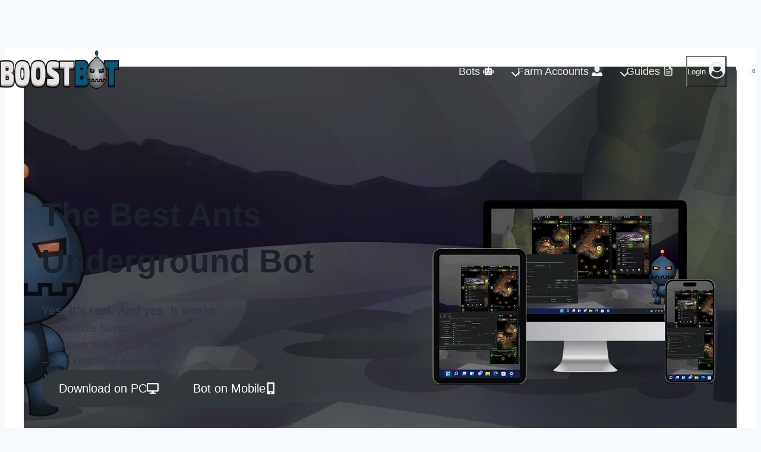

--- FILE ---
content_type: text/html; charset=UTF-8
request_url: https://boostbot.org/ants-underground-bot/
body_size: 46336
content:
<!doctype html><html lang="en-US" prefix="og: https://ogp.me/ns#" class=" optml_no_js no-js" itemtype="https://schema.org/WebPage" itemscope><head><script data-no-optimize="1">var litespeed_docref=sessionStorage.getItem("litespeed_docref");litespeed_docref&&(Object.defineProperty(document,"referrer",{get:function(){return litespeed_docref}}),sessionStorage.removeItem("litespeed_docref"));</script> <meta charset="UTF-8"><meta name="viewport" content="width=device-width, initial-scale=1, minimum-scale=1"> <script data-cfasync="false" data-pagespeed-no-defer>var gtm4wp_datalayer_name = "dataLayer";
	var dataLayer = dataLayer || [];
	const gtm4wp_use_sku_instead = 0;
	const gtm4wp_currency = 'USD';
	const gtm4wp_product_per_impression = 10;
	const gtm4wp_clear_ecommerce = false;
	const gtm4wp_datalayer_max_timeout = 2000;</script> <title>Ants Underground Bot | Download Free | All Devices</title><meta name="description" content="Our Ants Underground Bot is the best on the market and is available on every single device. Don&#039;t waste your time anywhere else. Start botting for free now."/><meta name="robots" content="follow, index, max-snippet:-1, max-video-preview:-1, max-image-preview:large"/><link rel="canonical" href="https://boostbot.org/ants-underground-bot/" /><meta property="og:locale" content="en_US" /><meta property="og:type" content="article" /><meta property="og:title" content="Ants Underground Bot | Download Free | All Devices" /><meta property="og:description" content="Our Ants Underground Bot is the best on the market and is available on every single device. Don&#039;t waste your time anywhere else. Start botting for free now." /><meta property="og:url" content="https://boostbot.org/ants-underground-bot/" /><meta property="og:site_name" content="BoostBot Mobile Game Bots" /><meta property="article:publisher" content="https://www.facebook.com/GetBoostBot/" /><meta property="og:updated_time" content="2025-12-15T10:04:39-05:00" /><meta property="og:image" content="https://mlzkmx0t7w46.i.optimole.com/cb:emgX.333dc/w:940/h:700/q:90/g:sm/sm:0/ig:avif/https://boostbot.org/wp-content/uploads/2023/09/Ants-Underground-Bot.png" /><meta property="og:image:secure_url" content="https://mlzkmx0t7w46.i.optimole.com/cb:emgX.333dc/w:940/h:700/q:90/g:sm/sm:0/ig:avif/https://boostbot.org/wp-content/uploads/2023/09/Ants-Underground-Bot.png" /><meta property="og:image:width" content="940" /><meta property="og:image:height" content="700" /><meta property="og:image:alt" content="Ants Underground Bot" /><meta property="og:image:type" content="image/png" /><meta property="og:video" content="https://www.youtube.com/embed/uS9k36v6-vk" /><meta property="video:duration" content="17" /><meta property="ya:ovs:upload_date" content="2019-03-13T00:13:45-07:00" /><meta property="ya:ovs:allow_embed" content="true" /><meta name="twitter:card" content="summary_large_image" /><meta name="twitter:title" content="Ants Underground Bot | Download Free | All Devices" /><meta name="twitter:description" content="Our Ants Underground Bot is the best on the market and is available on every single device. Don&#039;t waste your time anywhere else. Start botting for free now." /><meta name="twitter:site" content="@BoostBots" /><meta name="twitter:creator" content="@BoostBots" /><meta name="twitter:image" content="https://mlzkmx0t7w46.i.optimole.com/cb:emgX.333dc/w:940/h:700/q:90/g:sm/sm:0/ig:avif/https://boostbot.org/wp-content/uploads/2023/09/Ants-Underground-Bot.png" /><meta name="twitter:label1" content="Time to read" /><meta name="twitter:data1" content="3 minutes" /> <script type="application/ld+json" class="rank-math-schema-pro">{"@context":"https://schema.org","@graph":[{"@type":"Organization","@id":"https://boostbot.org/#organization","name":"BoostBot Mobile Game Bots","sameAs":["https://www.facebook.com/GetBoostBot/","https://twitter.com/BoostBots","https://www.pinterest.com/BoostBotOrg/","https://www.tumblr.com/boostbot"],"logo":{"@type":"ImageObject","@id":"https://boostbot.org/#logo","url":"https://mlzkmx0t7w46.i.optimole.com/cb:emgX.333dc/w:auto/h:auto/q:90/g:sm/sm:0/ig:avif/https://boostbot.org/wp-content/uploads/2023/08/Mobile-Game-Bot-Logo.webp","contentUrl":"https://mlzkmx0t7w46.i.optimole.com/cb:emgX.333dc/w:auto/h:auto/q:90/g:sm/sm:0/ig:avif/https://boostbot.org/wp-content/uploads/2023/08/Mobile-Game-Bot-Logo.webp","caption":"BoostBot Mobile Game Bots","inLanguage":"en-US","width":"300","height":"76"}},{"@type":"WebSite","@id":"https://boostbot.org/#website","url":"https://boostbot.org","name":"BoostBot Mobile Game Bots","alternateName":"BoostBot","publisher":{"@id":"https://boostbot.org/#organization"},"inLanguage":"en-US"},{"@type":"ImageObject","@id":"https://mlzkmx0t7w46.i.optimole.com/cb:emgX.333dc/w:auto/h:auto/q:90/g:sm/sm:0/ig:avif/https://boostbot.org/wp-content/uploads/2023/09/Ants-Underground-Bot.png","url":"https://mlzkmx0t7w46.i.optimole.com/cb:emgX.333dc/w:auto/h:auto/q:90/g:sm/sm:0/ig:avif/https://boostbot.org/wp-content/uploads/2023/09/Ants-Underground-Bot.png","width":"200","height":"200","inLanguage":"en-US"},{"@type":"BreadcrumbList","@id":"https://boostbot.org/ants-underground-bot/#breadcrumb","itemListElement":[{"@type":"ListItem","position":"1","item":{"@id":"https://boostbot.org","name":"Home"}},{"@type":"ListItem","position":"2","item":{"@id":"https://boostbot.org/ants-underground-bot/","name":"Ants Underground Bot"}}]},{"@type":"WebPage","@id":"https://boostbot.org/ants-underground-bot/#webpage","url":"https://boostbot.org/ants-underground-bot/","name":"Ants Underground Bot | Download Free | All Devices","datePublished":"2023-09-22T01:13:02-04:00","dateModified":"2025-12-15T10:04:39-05:00","isPartOf":{"@id":"https://boostbot.org/#website"},"primaryImageOfPage":{"@id":"https://mlzkmx0t7w46.i.optimole.com/cb:emgX.333dc/w:auto/h:auto/q:90/g:sm/sm:0/ig:avif/https://boostbot.org/wp-content/uploads/2023/09/Ants-Underground-Bot.png"},"inLanguage":"en-US","breadcrumb":{"@id":"https://boostbot.org/ants-underground-bot/#breadcrumb"}},{"@type":"VideoObject","embedUrl":"https://www.youtube.com/embed/uS9k36v6-vk","name":"Auto Farm in Mobile Games with BoostBot","description":"https://boostbot.org/BoostBot automatically farms in your favorite games so you can get back to doing what matters most! We auto farm in:Lords MobileRise of ...","uploadDate":"2019-03-13T00:13:45-07:00","duration":"PT0M17S","thumbnailUrl":"https://mlzkmx0t7w46.i.optimole.com/cb:emgX.333dc/w:auto/h:auto/q:90/g:sm/sm:0/ig:avif/https://boostbot.org/wp-content/uploads/2024/01/auto-farm-in-mobile-games-with-b.jpg","hasPart":[],"width":"1280","height":"720","isFamilyFriendly":"True","@id":"https://boostbot.org/ants-underground-bot/#schema-27259","isPartOf":{"@id":"https://boostbot.org/ants-underground-bot/#webpage"},"publisher":{"@id":"https://boostbot.org/#organization"},"inLanguage":"en-US","mainEntityOfPage":{"@id":"https://boostbot.org/ants-underground-bot/#webpage"}},{"@type":"SoftwareApplication","name":"Ants Underground Bot","description":"Our Ants Underground Bot is the best on the market and is available on every single device. Don&#039;t waste your time anywhere else. Start botting for free now.","operatingSystem":"Windows, MacOS, Android, iOS, Windows 10, Windows 11","applicationCategory":"Bot, Automation, Botting, Gaming, Mobile Game Bot","offers":{"@type":"Offer","name":"Ants Underground Bot","url":"https://boostbot.org/ants-underground-bot/","price":"8","priceCurrency":"USD","availability":"InStock"}}]}</script> <link rel='dns-prefetch' href='//mlzkmx0t7w46.i.optimole.com' /><link rel='preconnect' href='https://mlzkmx0t7w46.i.optimole.com' /><link rel="alternate" type="application/rss+xml" title="BoostBot Mobile Game Bots &raquo; Feed" href="https://boostbot.org/feed/" /><link rel="alternate" type="application/rss+xml" title="BoostBot Mobile Game Bots &raquo; Comments Feed" href="https://boostbot.org/comments/feed/" /> <script type="litespeed/javascript">document.documentElement.classList.remove('no-js')</script> <link rel="alternate" title="oEmbed (JSON)" type="application/json+oembed" href="https://boostbot.org/wp-json/oembed/1.0/embed?url=https%3A%2F%2Fboostbot.org%2Fants-underground-bot%2F" /><link rel="alternate" title="oEmbed (XML)" type="text/xml+oembed" href="https://boostbot.org/wp-json/oembed/1.0/embed?url=https%3A%2F%2Fboostbot.org%2Fants-underground-bot%2F&#038;format=xml" /><link data-optimized="2" rel="stylesheet" href="https://boostbot.org/wp-content/litespeed/css/283922f3f1356131e4b9a72434b1ffab.css?ver=b79c1" /><style id='wp-block-image-inline-css'>.wp-block-image>a,.wp-block-image>figure>a{display:inline-block}.wp-block-image img{box-sizing:border-box;height:auto;max-width:100%;vertical-align:bottom}@media not (prefers-reduced-motion){.wp-block-image img.hide{visibility:hidden}.wp-block-image img.show{animation:show-content-image .4s}}.wp-block-image[style*=border-radius] img,.wp-block-image[style*=border-radius]>a{border-radius:inherit}.wp-block-image.has-custom-border img{box-sizing:border-box}.wp-block-image.aligncenter{text-align:center}.wp-block-image.alignfull>a,.wp-block-image.alignwide>a{width:100%}.wp-block-image.alignfull img,.wp-block-image.alignwide img{height:auto;width:100%}.wp-block-image .aligncenter,.wp-block-image .alignleft,.wp-block-image .alignright,.wp-block-image.aligncenter,.wp-block-image.alignleft,.wp-block-image.alignright{display:table}.wp-block-image .aligncenter>figcaption,.wp-block-image .alignleft>figcaption,.wp-block-image .alignright>figcaption,.wp-block-image.aligncenter>figcaption,.wp-block-image.alignleft>figcaption,.wp-block-image.alignright>figcaption{caption-side:bottom;display:table-caption}.wp-block-image .alignleft{float:left;margin:.5em 1em .5em 0}.wp-block-image .alignright{float:right;margin:.5em 0 .5em 1em}.wp-block-image .aligncenter{margin-left:auto;margin-right:auto}.wp-block-image :where(figcaption){margin-bottom:1em;margin-top:.5em}.wp-block-image.is-style-circle-mask img{border-radius:9999px}@supports ((-webkit-mask-image:none) or (mask-image:none)) or (-webkit-mask-image:none){.wp-block-image.is-style-circle-mask img{border-radius:0;-webkit-mask-image:url('data:image/svg+xml;utf8,<svg viewBox="0 0 100 100" xmlns="http://www.w3.org/2000/svg"><circle cx="50" cy="50" r="50"/></svg>');mask-image:url('data:image/svg+xml;utf8,<svg viewBox="0 0 100 100" xmlns="http://www.w3.org/2000/svg"><circle cx="50" cy="50" r="50"/></svg>');mask-mode:alpha;-webkit-mask-position:center;mask-position:center;-webkit-mask-repeat:no-repeat;mask-repeat:no-repeat;-webkit-mask-size:contain;mask-size:contain}}:root :where(.wp-block-image.is-style-rounded img,.wp-block-image .is-style-rounded img){border-radius:9999px}.wp-block-image figure{margin:0}.wp-lightbox-container{display:flex;flex-direction:column;position:relative}.wp-lightbox-container img{cursor:zoom-in}.wp-lightbox-container img:hover+button{opacity:1}.wp-lightbox-container button{align-items:center;backdrop-filter:blur(16px) saturate(180%);background-color:#5a5a5a40;border:none;border-radius:4px;cursor:zoom-in;display:flex;height:20px;justify-content:center;opacity:0;padding:0;position:absolute;right:16px;text-align:center;top:16px;width:20px;z-index:100}@media not (prefers-reduced-motion){.wp-lightbox-container button{transition:opacity .2s ease}}.wp-lightbox-container button:focus-visible{outline:3px auto #5a5a5a40;outline:3px auto -webkit-focus-ring-color;outline-offset:3px}.wp-lightbox-container button:hover{cursor:pointer;opacity:1}.wp-lightbox-container button:focus{opacity:1}.wp-lightbox-container button:focus,.wp-lightbox-container button:hover,.wp-lightbox-container button:not(:hover):not(:active):not(.has-background){background-color:#5a5a5a40;border:none}.wp-lightbox-overlay{box-sizing:border-box;cursor:zoom-out;height:100vh;left:0;overflow:hidden;position:fixed;top:0;visibility:hidden;width:100%;z-index:100000}.wp-lightbox-overlay .close-button{align-items:center;cursor:pointer;display:flex;justify-content:center;min-height:40px;min-width:40px;padding:0;position:absolute;right:calc(env(safe-area-inset-right) + 16px);top:calc(env(safe-area-inset-top) + 16px);z-index:5000000}.wp-lightbox-overlay .close-button:focus,.wp-lightbox-overlay .close-button:hover,.wp-lightbox-overlay .close-button:not(:hover):not(:active):not(.has-background){background:none;border:none}.wp-lightbox-overlay .lightbox-image-container{height:var(--wp--lightbox-container-height);left:50%;overflow:hidden;position:absolute;top:50%;transform:translate(-50%,-50%);transform-origin:top left;width:var(--wp--lightbox-container-width);z-index:9999999999}.wp-lightbox-overlay .wp-block-image{align-items:center;box-sizing:border-box;display:flex;height:100%;justify-content:center;margin:0;position:relative;transform-origin:0 0;width:100%;z-index:3000000}.wp-lightbox-overlay .wp-block-image img{height:var(--wp--lightbox-image-height);min-height:var(--wp--lightbox-image-height);min-width:var(--wp--lightbox-image-width);width:var(--wp--lightbox-image-width)}.wp-lightbox-overlay .wp-block-image figcaption{display:none}.wp-lightbox-overlay button{background:none;border:none}.wp-lightbox-overlay .scrim{background-color:#fff;height:100%;opacity:.9;position:absolute;width:100%;z-index:2000000}.wp-lightbox-overlay.active{visibility:visible}@media not (prefers-reduced-motion){.wp-lightbox-overlay.active{animation:turn-on-visibility .25s both}.wp-lightbox-overlay.active img{animation:turn-on-visibility .35s both}.wp-lightbox-overlay.show-closing-animation:not(.active){animation:turn-off-visibility .35s both}.wp-lightbox-overlay.show-closing-animation:not(.active) img{animation:turn-off-visibility .25s both}.wp-lightbox-overlay.zoom.active{animation:none;opacity:1;visibility:visible}.wp-lightbox-overlay.zoom.active .lightbox-image-container{animation:lightbox-zoom-in .4s}.wp-lightbox-overlay.zoom.active .lightbox-image-container img{animation:none}.wp-lightbox-overlay.zoom.active .scrim{animation:turn-on-visibility .4s forwards}.wp-lightbox-overlay.zoom.show-closing-animation:not(.active){animation:none}.wp-lightbox-overlay.zoom.show-closing-animation:not(.active) .lightbox-image-container{animation:lightbox-zoom-out .4s}.wp-lightbox-overlay.zoom.show-closing-animation:not(.active) .lightbox-image-container img{animation:none}.wp-lightbox-overlay.zoom.show-closing-animation:not(.active) .scrim{animation:turn-off-visibility .4s forwards}}@keyframes show-content-image{0%{visibility:hidden}99%{visibility:hidden}to{visibility:visible}}@keyframes turn-on-visibility{0%{opacity:0}to{opacity:1}}@keyframes turn-off-visibility{0%{opacity:1;visibility:visible}99%{opacity:0;visibility:visible}to{opacity:0;visibility:hidden}}@keyframes lightbox-zoom-in{0%{transform:translate(calc((-100vw + var(--wp--lightbox-scrollbar-width))/2 + var(--wp--lightbox-initial-left-position)),calc(-50vh + var(--wp--lightbox-initial-top-position))) scale(var(--wp--lightbox-scale))}to{transform:translate(-50%,-50%) scale(1)}}@keyframes lightbox-zoom-out{0%{transform:translate(-50%,-50%) scale(1);visibility:visible}99%{visibility:visible}to{transform:translate(calc((-100vw + var(--wp--lightbox-scrollbar-width))/2 + var(--wp--lightbox-initial-left-position)),calc(-50vh + var(--wp--lightbox-initial-top-position))) scale(var(--wp--lightbox-scale));visibility:hidden}}
/*# sourceURL=https://boostbot.org/wp-includes/blocks/image/style.min.css */</style><link rel='stylesheet' id='kadence-global-css' href='https://boostbot.org/wp-content/themes/kadence/assets/css/global.min.css' media='all' /><style id='kadence_blocks_css-inline-css'>.kb-row-layout-id509_d1bf38-1f > .kt-row-column-wrap{column-gap:20px;max-width:var( --global-content-width, 1290px );padding-left:var(--global-content-edge-padding);padding-right:var(--global-content-edge-padding);padding-top:200px;padding-right:30px;padding-bottom:250px;padding-left:30px;grid-template-columns:minmax(0, calc(56% - ((20px * 1 )/2)))minmax(0, calc(44% - ((20px * 1 )/2)));}.kb-row-layout-id509_d1bf38-1f{background-image:url('https://mlzkmx0t7w46.i.optimole.com/cb:emgX.333dc/w:auto/h:auto/q:90/g:sm/sm:0/ig:avif/https://boostbot.org/wp-content/uploads/2023/08/BoostBot-Mobile-Game-Bots-Background.png');background-size:cover;background-position:50% 0%;background-attachment:scroll;background-repeat:no-repeat;}.kb-row-layout-id509_d1bf38-1f > .kt-row-layout-overlay{opacity:0.40;background-color:var(--global-palette3, #1A202C);}@media all and (max-width: 1024px){.kb-row-layout-id509_d1bf38-1f > .kt-row-column-wrap{padding-top:200px;padding-right:150px;padding-bottom:60px;padding-left:150px;grid-template-columns:minmax(0, 1fr);}}@media all and (max-width: 767px){.kb-row-layout-id509_d1bf38-1f > .kt-row-column-wrap{padding-top:120px;padding-right:30px;padding-bottom:60px;padding-left:30px;grid-template-columns:minmax(0, 1fr);}}.kadence-column509_6df9f8-ce > .kt-inside-inner-col{column-gap:var(--global-kb-gap-sm, 1rem);}.kadence-column509_6df9f8-ce > .kt-inside-inner-col{flex-direction:column;}.kadence-column509_6df9f8-ce > .kt-inside-inner-col > .aligncenter{width:100%;}.kadence-column509_6df9f8-ce, .kt-inside-inner-col > .kadence-column509_6df9f8-ce:not(.specificity){margin-right:50px;}@media all and (max-width: 1024px){.kadence-column509_6df9f8-ce > .kt-inside-inner-col{flex-direction:column;justify-content:center;}}@media all and (max-width: 1024px){.kadence-column509_6df9f8-ce, .kt-inside-inner-col > .kadence-column509_6df9f8-ce:not(.specificity){margin-right:0px;margin-left:0px;}}@media all and (max-width: 767px){.kadence-column509_6df9f8-ce > .kt-inside-inner-col{flex-direction:column;justify-content:center;}.kadence-column509_6df9f8-ce, .kt-inside-inner-col > .kadence-column509_6df9f8-ce:not(.specificity){margin-right:0px;margin-left:0px;}}.wp-block-kadence-advancedheading.kt-adv-heading509_abeb5d-32, .wp-block-kadence-advancedheading.kt-adv-heading509_abeb5d-32[data-kb-block="kb-adv-heading509_abeb5d-32"]{margin-top:10px;font-size:55px;line-height:78px;}.wp-block-kadence-advancedheading.kt-adv-heading509_abeb5d-32 mark.kt-highlight, .wp-block-kadence-advancedheading.kt-adv-heading509_abeb5d-32[data-kb-block="kb-adv-heading509_abeb5d-32"] mark.kt-highlight{-webkit-box-decoration-break:clone;box-decoration-break:clone;}.wp-block-kadence-advancedheading.kt-adv-heading509_abeb5d-32 img.kb-inline-image, .wp-block-kadence-advancedheading.kt-adv-heading509_abeb5d-32[data-kb-block="kb-adv-heading509_abeb5d-32"] img.kb-inline-image{width:150px;display:inline-block;}@media all and (max-width: 1024px){.wp-block-kadence-advancedheading.kt-adv-heading509_abeb5d-32, .wp-block-kadence-advancedheading.kt-adv-heading509_abeb5d-32[data-kb-block="kb-adv-heading509_abeb5d-32"]{font-size:50px;line-height:58px;text-align:center!important;}}@media all and (max-width: 767px){.wp-block-kadence-advancedheading.kt-adv-heading509_abeb5d-32, .wp-block-kadence-advancedheading.kt-adv-heading509_abeb5d-32[data-kb-block="kb-adv-heading509_abeb5d-32"]{font-size:40px;line-height:48px;text-align:center!important;}}.wp-block-kadence-advancedheading.kt-adv-heading509_c8fb53-59, .wp-block-kadence-advancedheading.kt-adv-heading509_c8fb53-59[data-kb-block="kb-adv-heading509_c8fb53-59"]{display:block;text-align:left;font-size:var(--global-kb-font-size-md, 1.25rem);}.wp-block-kadence-advancedheading.kt-adv-heading509_c8fb53-59 mark.kt-highlight, .wp-block-kadence-advancedheading.kt-adv-heading509_c8fb53-59[data-kb-block="kb-adv-heading509_c8fb53-59"] mark.kt-highlight{-webkit-box-decoration-break:clone;box-decoration-break:clone;}.wp-block-kadence-advancedheading.kt-adv-heading509_c8fb53-59 img.kb-inline-image, .wp-block-kadence-advancedheading.kt-adv-heading509_c8fb53-59[data-kb-block="kb-adv-heading509_c8fb53-59"] img.kb-inline-image{width:150px;display:inline-block;}@media all and (max-width: 1024px){.wp-block-kadence-advancedheading.kt-adv-heading509_c8fb53-59, .wp-block-kadence-advancedheading.kt-adv-heading509_c8fb53-59[data-kb-block="kb-adv-heading509_c8fb53-59"]{text-align:center!important;}}@media all and (max-width: 767px){.wp-block-kadence-advancedheading.kt-adv-heading509_c8fb53-59, .wp-block-kadence-advancedheading.kt-adv-heading509_c8fb53-59[data-kb-block="kb-adv-heading509_c8fb53-59"]{text-align:center!important;}}.wp-block-kadence-advancedheading.kt-adv-heading509_d206e4-6a, .wp-block-kadence-advancedheading.kt-adv-heading509_d206e4-6a[data-kb-block="kb-adv-heading509_d206e4-6a"]{margin-right:150px;}.wp-block-kadence-advancedheading.kt-adv-heading509_d206e4-6a mark.kt-highlight, .wp-block-kadence-advancedheading.kt-adv-heading509_d206e4-6a[data-kb-block="kb-adv-heading509_d206e4-6a"] mark.kt-highlight{-webkit-box-decoration-break:clone;box-decoration-break:clone;}.wp-block-kadence-advancedheading.kt-adv-heading509_d206e4-6a img.kb-inline-image, .wp-block-kadence-advancedheading.kt-adv-heading509_d206e4-6a[data-kb-block="kb-adv-heading509_d206e4-6a"] img.kb-inline-image{width:150px;display:inline-block;}@media all and (max-width: 1024px){.wp-block-kadence-advancedheading.kt-adv-heading509_d206e4-6a, .wp-block-kadence-advancedheading.kt-adv-heading509_d206e4-6a[data-kb-block="kb-adv-heading509_d206e4-6a"]{padding-right:0px;padding-left:0px;margin-right:0px;margin-left:0px;text-align:center!important;}}@media all and (max-width: 767px){.wp-block-kadence-advancedheading.kt-adv-heading509_d206e4-6a, .wp-block-kadence-advancedheading.kt-adv-heading509_d206e4-6a[data-kb-block="kb-adv-heading509_d206e4-6a"]{margin-right:0px;margin-left:0px;text-align:center!important;}}.wp-block-kadence-advancedbtn.kb-btns509_db6f6d-fa{justify-content:flex-start;}@media all and (max-width: 1024px){.wp-block-kadence-advancedbtn.kb-btns509_db6f6d-fa{justify-content:center;}}@media all and (max-width: 767px){.wp-block-kadence-advancedbtn.kb-btns509_db6f6d-fa{justify-content:center;}}ul.menu .wp-block-kadence-advancedbtn .kb-btn509_420bf8-ef.kb-button{width:initial;}ul.menu .wp-block-kadence-advancedbtn .kb-btn509_a8e1eb-69.kb-button{width:initial;}.kadence-column509_646a50-54 > .kt-inside-inner-col{column-gap:var(--global-kb-gap-sm, 1rem);}.kadence-column509_646a50-54 > .kt-inside-inner-col{flex-direction:column;}.kadence-column509_646a50-54 > .kt-inside-inner-col > .aligncenter{width:100%;}.kadence-column509_646a50-54{z-index:200;position:relative;}@media all and (max-width: 1024px){.kadence-column509_646a50-54 > .kt-inside-inner-col{flex-direction:column;justify-content:center;}}@media all and (max-width: 767px){.kadence-column509_646a50-54 > .kt-inside-inner-col{flex-direction:column;justify-content:center;}}.kb-row-layout-id509_253835-ab > .kt-row-column-wrap{padding-top:0px;padding-bottom:0px;grid-template-columns:minmax(0, 1fr);}@media all and (max-width: 767px){.kb-row-layout-id509_253835-ab > .kt-row-column-wrap{grid-template-columns:minmax(0, 1fr);}}.kadence-column509_53dd6a-30 > .kt-inside-inner-col{column-gap:var(--global-kb-gap-sm, 1rem);}.kadence-column509_53dd6a-30 > .kt-inside-inner-col{flex-direction:column;}.kadence-column509_53dd6a-30 > .kt-inside-inner-col > .aligncenter{width:100%;}@media all and (max-width: 1024px){.kadence-column509_53dd6a-30 > .kt-inside-inner-col{flex-direction:column;justify-content:center;}}@media all and (max-width: 767px){.kadence-column509_53dd6a-30 > .kt-inside-inner-col{flex-direction:column;justify-content:center;}}.kadence-column509_6658e2-d6 > .kt-inside-inner-col{column-gap:var(--global-kb-gap-sm, 1rem);}.kadence-column509_6658e2-d6 > .kt-inside-inner-col{flex-direction:column;}.kadence-column509_6658e2-d6 > .kt-inside-inner-col > .aligncenter{width:100%;}.kadence-column509_6658e2-d6 > .kt-inside-inner-col{background-color:var(--global-palette9, #ffffff);}.kadence-column509_6658e2-d6{text-align:left;}@media all and (max-width: 1024px){.kadence-column509_6658e2-d6 > .kt-inside-inner-col{padding-left:0%;flex-direction:column;justify-content:center;}}@media all and (max-width: 767px){.kadence-column509_6658e2-d6 > .kt-inside-inner-col{flex-direction:column;justify-content:center;}}.kb-row-layout-wrap.wp-block-kadence-rowlayout.kb-row-layout-id509_8eb2f1-35{margin-top:-160px;}.kb-row-layout-id509_8eb2f1-35 > .kt-row-column-wrap{align-content:center;}:where(.kb-row-layout-id509_8eb2f1-35 > .kt-row-column-wrap) > .wp-block-kadence-column{justify-content:center;}.kb-row-layout-id509_8eb2f1-35 > .kt-row-column-wrap{max-width:var( --global-content-width, 1290px );padding-left:var(--global-content-edge-padding);padding-right:var(--global-content-edge-padding);padding-top:0px;}.kb-row-layout-id509_8eb2f1-35 > .kt-row-column-wrap > div:not(.added-for-specificity){grid-column:initial;}.kb-row-layout-id509_8eb2f1-35 > .kt-row-column-wrap{grid-template-columns:repeat(4, minmax(0, 1fr));}@media all and (max-width: 1024px){.kb-row-layout-wrap.wp-block-kadence-rowlayout.kb-row-layout-id509_8eb2f1-35{margin-top:-80px;}}@media all and (max-width: 1024px){.kb-row-layout-id509_8eb2f1-35 > .kt-row-column-wrap{column-gap:var(--global-kb-gap-sm, 1rem);grid-template-columns:repeat(4, minmax(0, 1fr));}}@media all and (max-width: 1024px){.kb-row-layout-id509_8eb2f1-35 > .kt-row-column-wrap > div:not(.added-for-specificity){grid-column:initial;}}@media all and (max-width: 767px){.kb-row-layout-id509_8eb2f1-35 > .kt-row-column-wrap > div:not(.added-for-specificity){grid-column:initial;}.kb-row-layout-id509_8eb2f1-35 > .kt-row-column-wrap{grid-template-columns:minmax(0, 1fr);}}.kadence-column509_d3cc60-e7 > .kt-inside-inner-col{column-gap:var(--global-kb-gap-sm, 1rem);}.kadence-column509_d3cc60-e7 > .kt-inside-inner-col{flex-direction:column;}.kadence-column509_d3cc60-e7 > .kt-inside-inner-col > .aligncenter{width:100%;}@media all and (max-width: 1024px){.kadence-column509_d3cc60-e7 > .kt-inside-inner-col{flex-direction:column;justify-content:center;}}@media all and (max-width: 767px){.kadence-column509_d3cc60-e7 > .kt-inside-inner-col{flex-direction:column;justify-content:center;}}.kadence-column509_ae24f3-ee > .kt-inside-inner-col{padding-top:var(--global-kb-spacing-lg, 3rem);padding-right:var(--global-kb-spacing-sm, 1.5rem);padding-bottom:var(--global-kb-spacing-lg, 3rem);padding-left:var(--global-kb-spacing-sm, 1.5rem);}.kadence-column509_ae24f3-ee > .kt-inside-inner-col{column-gap:0px;}.kadence-column509_ae24f3-ee > .kt-inside-inner-col{flex-direction:column;}.kadence-column509_ae24f3-ee > .kt-inside-inner-col > .aligncenter{width:100%;}.kadence-column509_ae24f3-ee > .kt-inside-inner-col{background-color:var(--global-palette4, #2D3748);}@media all and (max-width: 1024px){.kadence-column509_ae24f3-ee > .kt-inside-inner-col{flex-direction:column;justify-content:center;}}@media all and (max-width: 767px){.kadence-column509_ae24f3-ee > .kt-inside-inner-col{flex-direction:column;justify-content:center;}}.wp-block-kadence-advancedheading.kt-adv-heading509_8479c1-37, .wp-block-kadence-advancedheading.kt-adv-heading509_8479c1-37[data-kb-block="kb-adv-heading509_8479c1-37"]{margin-bottom:var(--global-kb-spacing-xs, 1rem);text-align:center;font-size:var(--global-kb-font-size-md, 1.25rem);font-weight:400;}.wp-block-kadence-advancedheading.kt-adv-heading509_8479c1-37 mark.kt-highlight, .wp-block-kadence-advancedheading.kt-adv-heading509_8479c1-37[data-kb-block="kb-adv-heading509_8479c1-37"] mark.kt-highlight{-webkit-box-decoration-break:clone;box-decoration-break:clone;}.wp-block-kadence-advancedheading.kt-adv-heading509_8479c1-37 img.kb-inline-image, .wp-block-kadence-advancedheading.kt-adv-heading509_8479c1-37[data-kb-block="kb-adv-heading509_8479c1-37"] img.kb-inline-image{width:150px;display:inline-block;}.kb-image509_14c2aa-16.kb-image-is-ratio-size, .kb-image509_14c2aa-16 .kb-image-is-ratio-size{max-width:150px;width:100%;}.wp-block-kadence-column > .kt-inside-inner-col > .kb-image509_14c2aa-16.kb-image-is-ratio-size, .wp-block-kadence-column > .kt-inside-inner-col > .kb-image509_14c2aa-16 .kb-image-is-ratio-size{align-self:unset;}.kb-image509_14c2aa-16 figure{max-width:150px;}.kb-image509_14c2aa-16 .image-is-svg, .kb-image509_14c2aa-16 .image-is-svg img{width:100%;}.kb-image509_14c2aa-16 .kb-image-has-overlay:after{opacity:0.3;}.kadence-column509_08d878-9f > .kt-inside-inner-col{padding-top:var(--global-kb-spacing-lg, 3rem);padding-right:var(--global-kb-spacing-sm, 1.5rem);padding-bottom:var(--global-kb-spacing-lg, 3rem);padding-left:var(--global-kb-spacing-sm, 1.5rem);}.kadence-column509_08d878-9f > .kt-inside-inner-col{column-gap:0px;}.kadence-column509_08d878-9f > .kt-inside-inner-col{flex-direction:column;}.kadence-column509_08d878-9f > .kt-inside-inner-col > .aligncenter{width:100%;}.kadence-column509_08d878-9f > .kt-inside-inner-col{background-color:var(--global-palette3, #1A202C);}@media all and (max-width: 1024px){.kadence-column509_08d878-9f > .kt-inside-inner-col{flex-direction:column;justify-content:center;}}@media all and (max-width: 767px){.kadence-column509_08d878-9f > .kt-inside-inner-col{flex-direction:column;justify-content:center;}}.wp-block-kadence-advancedheading.kt-adv-heading509_a20f16-1d, .wp-block-kadence-advancedheading.kt-adv-heading509_a20f16-1d[data-kb-block="kb-adv-heading509_a20f16-1d"]{margin-bottom:var(--global-kb-spacing-xs, 1rem);text-align:center;font-size:var(--global-kb-font-size-md, 1.25rem);font-weight:400;}.wp-block-kadence-advancedheading.kt-adv-heading509_a20f16-1d[data-kb-block="kb-adv-heading509_a20f16-1d"]{display:flex;gap:0.25em;justify-content:center;align-items:center;}.wp-block-kadence-advancedheading.kt-adv-heading509_a20f16-1d[data-kb-block="kb-adv-heading509_a20f16-1d"] .kb-adv-heading-icon svg{width:1em;height:1em;}.wp-block-kadence-advancedheading.kt-adv-heading509_a20f16-1d mark.kt-highlight, .wp-block-kadence-advancedheading.kt-adv-heading509_a20f16-1d[data-kb-block="kb-adv-heading509_a20f16-1d"] mark.kt-highlight{-webkit-box-decoration-break:clone;box-decoration-break:clone;}.wp-block-kadence-advancedheading.kt-adv-heading509_a20f16-1d img.kb-inline-image, .wp-block-kadence-advancedheading.kt-adv-heading509_a20f16-1d[data-kb-block="kb-adv-heading509_a20f16-1d"] img.kb-inline-image{width:150px;display:inline-block;}.wp-block-kadence-advancedheading.kt-adv-heading509_e8de5d-3b, .wp-block-kadence-advancedheading.kt-adv-heading509_e8de5d-3b[data-kb-block="kb-adv-heading509_e8de5d-3b"]{text-align:center;font-size:var(--global-kb-font-size-sm, 0.9rem);}.wp-block-kadence-advancedheading.kt-adv-heading509_e8de5d-3b mark.kt-highlight, .wp-block-kadence-advancedheading.kt-adv-heading509_e8de5d-3b[data-kb-block="kb-adv-heading509_e8de5d-3b"] mark.kt-highlight{-webkit-box-decoration-break:clone;box-decoration-break:clone;}.wp-block-kadence-advancedheading.kt-adv-heading509_e8de5d-3b img.kb-inline-image, .wp-block-kadence-advancedheading.kt-adv-heading509_e8de5d-3b[data-kb-block="kb-adv-heading509_e8de5d-3b"] img.kb-inline-image{width:150px;display:inline-block;}.kadence-column509_cc9f25-f2 > .kt-inside-inner-col{padding-top:var(--global-kb-spacing-lg, 3rem);padding-right:var(--global-kb-spacing-sm, 1.5rem);padding-bottom:var(--global-kb-spacing-lg, 3rem);padding-left:var(--global-kb-spacing-sm, 1.5rem);}.kadence-column509_cc9f25-f2 > .kt-inside-inner-col{column-gap:0px;}.kadence-column509_cc9f25-f2 > .kt-inside-inner-col{flex-direction:column;}.kadence-column509_cc9f25-f2 > .kt-inside-inner-col > .aligncenter{width:100%;}.kadence-column509_cc9f25-f2 > .kt-inside-inner-col{background-color:var(--global-palette3, #1A202C);}@media all and (max-width: 1024px){.kadence-column509_cc9f25-f2 > .kt-inside-inner-col{flex-direction:column;justify-content:center;}}@media all and (max-width: 767px){.kadence-column509_cc9f25-f2 > .kt-inside-inner-col{flex-direction:column;justify-content:center;}}.wp-block-kadence-advancedheading.kt-adv-heading509_2f0a05-c9, .wp-block-kadence-advancedheading.kt-adv-heading509_2f0a05-c9[data-kb-block="kb-adv-heading509_2f0a05-c9"]{margin-bottom:var(--global-kb-spacing-xs, 1rem);text-align:center;font-size:var(--global-kb-font-size-md, 1.25rem);font-weight:400;}.wp-block-kadence-advancedheading.kt-adv-heading509_2f0a05-c9[data-kb-block="kb-adv-heading509_2f0a05-c9"]{display:flex;gap:0.25em;justify-content:center;align-items:center;}.wp-block-kadence-advancedheading.kt-adv-heading509_2f0a05-c9[data-kb-block="kb-adv-heading509_2f0a05-c9"] .kb-adv-heading-icon svg{width:1em;height:1em;}.wp-block-kadence-advancedheading.kt-adv-heading509_2f0a05-c9 mark.kt-highlight, .wp-block-kadence-advancedheading.kt-adv-heading509_2f0a05-c9[data-kb-block="kb-adv-heading509_2f0a05-c9"] mark.kt-highlight{-webkit-box-decoration-break:clone;box-decoration-break:clone;}.wp-block-kadence-advancedheading.kt-adv-heading509_2f0a05-c9 img.kb-inline-image, .wp-block-kadence-advancedheading.kt-adv-heading509_2f0a05-c9[data-kb-block="kb-adv-heading509_2f0a05-c9"] img.kb-inline-image{width:150px;display:inline-block;}.wp-block-kadence-advancedheading.kt-adv-heading509_cd0810-4e, .wp-block-kadence-advancedheading.kt-adv-heading509_cd0810-4e[data-kb-block="kb-adv-heading509_cd0810-4e"]{text-align:center;font-size:var(--global-kb-font-size-sm, 0.9rem);}.wp-block-kadence-advancedheading.kt-adv-heading509_cd0810-4e mark.kt-highlight, .wp-block-kadence-advancedheading.kt-adv-heading509_cd0810-4e[data-kb-block="kb-adv-heading509_cd0810-4e"] mark.kt-highlight{-webkit-box-decoration-break:clone;box-decoration-break:clone;}.wp-block-kadence-advancedheading.kt-adv-heading509_cd0810-4e img.kb-inline-image, .wp-block-kadence-advancedheading.kt-adv-heading509_cd0810-4e[data-kb-block="kb-adv-heading509_cd0810-4e"] img.kb-inline-image{width:150px;display:inline-block;}.kadence-column509_ba3342-9d > .kt-inside-inner-col{padding-top:var(--global-kb-spacing-lg, 3rem);padding-right:var(--global-kb-spacing-sm, 1.5rem);padding-bottom:var(--global-kb-spacing-lg, 3rem);padding-left:var(--global-kb-spacing-sm, 1.5rem);}.kadence-column509_ba3342-9d > .kt-inside-inner-col{column-gap:0px;}.kadence-column509_ba3342-9d > .kt-inside-inner-col{flex-direction:column;}.kadence-column509_ba3342-9d > .kt-inside-inner-col > .aligncenter{width:100%;}.kadence-column509_ba3342-9d > .kt-inside-inner-col{background-color:var(--global-palette3, #1A202C);}@media all and (max-width: 1024px){.kadence-column509_ba3342-9d > .kt-inside-inner-col{flex-direction:column;justify-content:center;}}@media all and (max-width: 767px){.kadence-column509_ba3342-9d > .kt-inside-inner-col{flex-direction:column;justify-content:center;}}.wp-block-kadence-advancedheading.kt-adv-heading509_b89221-a2, .wp-block-kadence-advancedheading.kt-adv-heading509_b89221-a2[data-kb-block="kb-adv-heading509_b89221-a2"]{margin-bottom:var(--global-kb-spacing-xs, 1rem);text-align:center;font-size:var(--global-kb-font-size-md, 1.25rem);font-weight:400;}.wp-block-kadence-advancedheading.kt-adv-heading509_b89221-a2[data-kb-block="kb-adv-heading509_b89221-a2"]{display:flex;gap:0.25em;justify-content:center;align-items:center;}.wp-block-kadence-advancedheading.kt-adv-heading509_b89221-a2[data-kb-block="kb-adv-heading509_b89221-a2"] .kb-adv-heading-icon svg{width:1em;height:1em;}.wp-block-kadence-advancedheading.kt-adv-heading509_b89221-a2 mark.kt-highlight, .wp-block-kadence-advancedheading.kt-adv-heading509_b89221-a2[data-kb-block="kb-adv-heading509_b89221-a2"] mark.kt-highlight{-webkit-box-decoration-break:clone;box-decoration-break:clone;}.wp-block-kadence-advancedheading.kt-adv-heading509_b89221-a2 img.kb-inline-image, .wp-block-kadence-advancedheading.kt-adv-heading509_b89221-a2[data-kb-block="kb-adv-heading509_b89221-a2"] img.kb-inline-image{width:150px;display:inline-block;}.wp-block-kadence-advancedheading.kt-adv-heading509_e95940-a4, .wp-block-kadence-advancedheading.kt-adv-heading509_e95940-a4[data-kb-block="kb-adv-heading509_e95940-a4"]{text-align:center;font-size:var(--global-kb-font-size-sm, 0.9rem);}.wp-block-kadence-advancedheading.kt-adv-heading509_e95940-a4 mark.kt-highlight, .wp-block-kadence-advancedheading.kt-adv-heading509_e95940-a4[data-kb-block="kb-adv-heading509_e95940-a4"] mark.kt-highlight{-webkit-box-decoration-break:clone;box-decoration-break:clone;}.wp-block-kadence-advancedheading.kt-adv-heading509_e95940-a4 img.kb-inline-image, .wp-block-kadence-advancedheading.kt-adv-heading509_e95940-a4[data-kb-block="kb-adv-heading509_e95940-a4"] img.kb-inline-image{width:150px;display:inline-block;}.kb-row-layout-id509_10ca5b-bf > .kt-row-column-wrap{max-width:var( --global-content-width, 1290px );padding-left:var(--global-content-edge-padding);padding-right:var(--global-content-edge-padding);padding-top:var(--global-kb-spacing-xl, 4rem);padding-bottom:var(--global-kb-spacing-xl, 4rem);grid-template-columns:minmax(0, 2fr) minmax(0, 1fr) minmax(0, 1fr);}@media all and (max-width: 1024px){.kb-row-layout-id509_10ca5b-bf > .kt-row-column-wrap{padding-bottom:var(--global-kb-spacing-lg, 3rem);}}@media all and (max-width: 767px){.kb-row-layout-id509_10ca5b-bf > .kt-row-column-wrap{row-gap:var(--global-kb-gap-none, 0rem );grid-template-columns:minmax(0, 1fr);}.kb-row-layout-id509_10ca5b-bf > .kt-row-column-wrap > div:not(.added-for-specificity){grid-column:initial;}}.kadence-column509_bc201b-8f > .kt-inside-inner-col{column-gap:var(--global-kb-gap-sm, 1rem);}.kadence-column509_bc201b-8f > .kt-inside-inner-col{flex-direction:column;}.kadence-column509_bc201b-8f > .kt-inside-inner-col > .aligncenter{width:100%;}@media all and (max-width: 1024px){.kadence-column509_bc201b-8f > .kt-inside-inner-col{flex-direction:column;justify-content:center;}}@media all and (max-width: 767px){.kadence-column509_bc201b-8f > .kt-inside-inner-col{flex-direction:column;justify-content:center;}.kadence-column509_bc201b-8f, .kt-inside-inner-col > .kadence-column509_bc201b-8f:not(.specificity){margin-bottom:var(--global-kb-spacing-md, 2rem);}}.wp-block-kadence-advancedheading.kt-adv-heading509_e376d4-e6, .wp-block-kadence-advancedheading.kt-adv-heading509_e376d4-e6[data-kb-block="kb-adv-heading509_e376d4-e6"]{margin-bottom:var(--global-kb-spacing-sm, 1.5rem);text-align:left;font-size:var(--global-kb-font-size-lg, 2rem);line-height:1.2;}.wp-block-kadence-advancedheading.kt-adv-heading509_e376d4-e6 mark.kt-highlight, .wp-block-kadence-advancedheading.kt-adv-heading509_e376d4-e6[data-kb-block="kb-adv-heading509_e376d4-e6"] mark.kt-highlight{-webkit-box-decoration-break:clone;box-decoration-break:clone;}.wp-block-kadence-advancedheading.kt-adv-heading509_e376d4-e6 img.kb-inline-image, .wp-block-kadence-advancedheading.kt-adv-heading509_e376d4-e6[data-kb-block="kb-adv-heading509_e376d4-e6"] img.kb-inline-image{width:150px;display:inline-block;}.kb-row-layout-id509_41159d-d0 > .kt-row-column-wrap{padding-top:var( --global-kb-row-default-top, var(--global-kb-spacing-sm, 1.5rem) );padding-bottom:var( --global-kb-row-default-bottom, var(--global-kb-spacing-sm, 1.5rem) );grid-template-columns:repeat(2, minmax(0, 1fr));}@media all and (max-width: 767px){.kb-row-layout-id509_41159d-d0 > .kt-row-column-wrap{grid-template-columns:minmax(0, 1fr);}}.kadence-column509_81936c-38 > .kt-inside-inner-col{column-gap:var(--global-kb-gap-sm, 1rem);}.kadence-column509_81936c-38 > .kt-inside-inner-col{flex-direction:column;}.kadence-column509_81936c-38 > .kt-inside-inner-col > .aligncenter{width:100%;}@media all and (max-width: 1024px){.kadence-column509_81936c-38 > .kt-inside-inner-col{flex-direction:column;justify-content:center;}}@media all and (max-width: 767px){.kadence-column509_81936c-38 > .kt-inside-inner-col{flex-direction:column;justify-content:center;}}.wp-block-kadence-column.kb-section-dir-horizontal > .kt-inside-inner-col > .kt-info-box509_2f821d-fa .kt-blocks-info-box-link-wrap{max-width:unset;}.kt-info-box509_2f821d-fa .kt-blocks-info-box-link-wrap{border-top-left-radius:0px;border-top-right-radius:0px;border-bottom-right-radius:0px;border-bottom-left-radius:0px;background:rgba(242, 242, 242, 0);padding-top:0px;padding-right:0px;padding-bottom:0px;padding-left:0px;}.kt-info-box509_2f821d-fa .kt-blocks-info-box-link-wrap:hover{background:rgba(255, 255, 255, 0);}.kt-info-box509_2f821d-fa .kadence-info-box-icon-container .kt-info-svg-icon, .kt-info-box509_2f821d-fa .kt-info-svg-icon-flip, .kt-info-box509_2f821d-fa .kt-blocks-info-box-number{font-size:25px;}.kt-info-box509_2f821d-fa .kt-blocks-info-box-media{color:#ffffff;background:var(--global-palette1, #3182CE);border-color:var(--global-palette1, #3182CE);border-radius:200px;overflow:hidden;border-top-width:0px;border-right-width:0px;border-bottom-width:0px;border-left-width:0px;padding-top:16px;padding-right:16px;padding-bottom:16px;padding-left:16px;margin-top:0px;margin-right:20px;margin-bottom:0px;margin-left:0px;}.kt-info-box509_2f821d-fa .kt-blocks-info-box-media .kadence-info-box-image-intrisic img{border-radius:200px;}.kt-info-box509_2f821d-fa .kt-blocks-info-box-link-wrap:hover .kt-blocks-info-box-media{color:#ffffff;background:var(--global-palette1, #3182CE);border-color:var(--global-palette1, #3182CE);}.kt-info-box509_2f821d-fa .kt-infobox-textcontent h5.kt-blocks-info-box-title{color:var(--global-palette3, #1A202C);text-transform:capitalize;padding-top:0px;padding-right:0px;padding-bottom:0px;padding-left:0px;margin-top:0px;margin-right:0px;margin-bottom:5px;margin-left:0px;}.kt-info-box509_2f821d-fa .kt-infobox-textcontent .kt-blocks-info-box-text{color:var(--global-palette3, #1A202C);}.wp-block-kadence-infobox.kt-info-box509_2f821d-fa .kt-blocks-info-box-text{padding-top:0px;padding-right:0px;padding-bottom:0px;padding-left:0px;}.kt-info-box509_2f821d-fa .kt-blocks-info-box-learnmore{background:transparent;border-color:#555555;border-width:0px 0px 0px 0px;padding-top:4px;padding-right:8px;padding-bottom:4px;padding-left:8px;margin-top:10px;margin-right:0px;margin-bottom:10px;margin-left:0px;}.kt-info-box509_2f821d-fa .kt-blocks-info-box-link-wrap:hover .kt-blocks-info-box-learnmore,.kt-info-box509_2f821d-fa .kt-blocks-info-box-link-wrap .kt-blocks-info-box-learnmore:focus{color:#ffffff;background:#444444;border-color:#444444;}@media all and (max-width: 1024px){.kt-info-box509_2f821d-fa .kt-blocks-info-box-link-wrap{text-align:left;display:block;}}@media all and (max-width: 1024px){.kt-info-box509_2f821d-fa .kt-blocks-info-box-link-wrap .kt-blocks-info-box-media{display:inline-block;max-width:100%;}}@media all and (max-width: 767px){.kt-info-box509_2f821d-fa .kt-blocks-info-box-link-wrap{text-align:left;padding-top:10px;padding-bottom:10px;display:flex;justify-content:flex-start;flex-direction:row;}.kt-info-box509_2f821d-fa .kt-blocks-info-box-link-wrap .kt-blocks-info-box-media{display:inline-block;max-width:100%;}}.kadence-column509_262da2-bf > .kt-inside-inner-col{column-gap:var(--global-kb-gap-sm, 1rem);}.kadence-column509_262da2-bf > .kt-inside-inner-col{flex-direction:column;}.kadence-column509_262da2-bf > .kt-inside-inner-col > .aligncenter{width:100%;}@media all and (max-width: 1024px){.kadence-column509_262da2-bf > .kt-inside-inner-col{flex-direction:column;justify-content:center;}}@media all and (max-width: 767px){.kadence-column509_262da2-bf > .kt-inside-inner-col{flex-direction:column;justify-content:center;}}.wp-block-kadence-column.kb-section-dir-horizontal > .kt-inside-inner-col > .kt-info-box509_880832-a9 .kt-blocks-info-box-link-wrap{max-width:unset;}.kt-info-box509_880832-a9 .kt-blocks-info-box-link-wrap{border-top-left-radius:0px;border-top-right-radius:0px;border-bottom-right-radius:0px;border-bottom-left-radius:0px;background:rgba(242, 242, 242, 0);padding-top:0px;padding-right:0px;padding-bottom:0px;padding-left:0px;}.kt-info-box509_880832-a9 .kt-blocks-info-box-link-wrap:hover{background:rgba(255, 255, 255, 0);}.kt-info-box509_880832-a9 .kadence-info-box-icon-container .kt-info-svg-icon, .kt-info-box509_880832-a9 .kt-info-svg-icon-flip, .kt-info-box509_880832-a9 .kt-blocks-info-box-number{font-size:25px;}.kt-info-box509_880832-a9 .kt-blocks-info-box-media{color:#ffffff;background:var(--global-palette1, #3182CE);border-color:var(--global-palette1, #3182CE);border-radius:200px;overflow:hidden;border-top-width:0px;border-right-width:0px;border-bottom-width:0px;border-left-width:0px;padding-top:16px;padding-right:16px;padding-bottom:16px;padding-left:16px;margin-top:0px;margin-right:20px;margin-bottom:0px;margin-left:0px;}.kt-info-box509_880832-a9 .kt-blocks-info-box-media .kadence-info-box-image-intrisic img{border-radius:200px;}.kt-info-box509_880832-a9 .kt-blocks-info-box-link-wrap:hover .kt-blocks-info-box-media{color:#ffffff;background:var(--global-palette1, #3182CE);border-color:var(--global-palette1, #3182CE);}.kt-info-box509_880832-a9 .kt-infobox-textcontent h5.kt-blocks-info-box-title{color:var(--global-palette3, #1A202C);text-transform:capitalize;padding-top:0px;padding-right:0px;padding-bottom:0px;padding-left:0px;margin-top:0px;margin-right:0px;margin-bottom:5px;margin-left:0px;}.kt-info-box509_880832-a9 .kt-infobox-textcontent .kt-blocks-info-box-text{color:var(--global-palette3, #1A202C);}.wp-block-kadence-infobox.kt-info-box509_880832-a9 .kt-blocks-info-box-text{padding-top:0px;padding-right:0px;padding-bottom:0px;padding-left:0px;}.kt-info-box509_880832-a9 .kt-blocks-info-box-learnmore{background:transparent;border-color:#555555;border-width:0px 0px 0px 0px;padding-top:4px;padding-right:8px;padding-bottom:4px;padding-left:8px;margin-top:10px;margin-right:0px;margin-bottom:10px;margin-left:0px;}.kt-info-box509_880832-a9 .kt-blocks-info-box-link-wrap:hover .kt-blocks-info-box-learnmore,.kt-info-box509_880832-a9 .kt-blocks-info-box-link-wrap .kt-blocks-info-box-learnmore:focus{color:#ffffff;background:#444444;border-color:#444444;}@media all and (max-width: 1024px){.kt-info-box509_880832-a9 .kt-blocks-info-box-link-wrap{text-align:left;display:block;}}@media all and (max-width: 1024px){.kt-info-box509_880832-a9 .kt-blocks-info-box-link-wrap .kt-blocks-info-box-media{display:inline-block;max-width:100%;}}@media all and (max-width: 767px){.kt-info-box509_880832-a9 .kt-blocks-info-box-link-wrap{text-align:left;padding-top:10px;padding-bottom:10px;display:flex;justify-content:flex-start;flex-direction:row;}.kt-info-box509_880832-a9 .kt-blocks-info-box-link-wrap .kt-blocks-info-box-media{display:inline-block;max-width:100%;}}.kb-row-layout-id509_0980fa-af > .kt-row-column-wrap{padding-top:var( --global-kb-row-default-top, var(--global-kb-spacing-sm, 1.5rem) );padding-bottom:var( --global-kb-row-default-bottom, var(--global-kb-spacing-sm, 1.5rem) );grid-template-columns:repeat(2, minmax(0, 1fr));}@media all and (max-width: 767px){.kb-row-layout-id509_0980fa-af > .kt-row-column-wrap{grid-template-columns:minmax(0, 1fr);}}.kadence-column509_ac6536-50 > .kt-inside-inner-col{column-gap:var(--global-kb-gap-sm, 1rem);}.kadence-column509_ac6536-50 > .kt-inside-inner-col{flex-direction:column;}.kadence-column509_ac6536-50 > .kt-inside-inner-col > .aligncenter{width:100%;}@media all and (max-width: 1024px){.kadence-column509_ac6536-50 > .kt-inside-inner-col{flex-direction:column;justify-content:center;}}@media all and (max-width: 767px){.kadence-column509_ac6536-50 > .kt-inside-inner-col{flex-direction:column;justify-content:center;}}.wp-block-kadence-column.kb-section-dir-horizontal > .kt-inside-inner-col > .kt-info-box509_0da80e-c6 .kt-blocks-info-box-link-wrap{max-width:unset;}.kt-info-box509_0da80e-c6 .kt-blocks-info-box-link-wrap{border-top-left-radius:0px;border-top-right-radius:0px;border-bottom-right-radius:0px;border-bottom-left-radius:0px;background:rgba(242, 242, 242, 0);padding-top:0px;padding-right:0px;padding-bottom:0px;padding-left:0px;}.kt-info-box509_0da80e-c6 .kt-blocks-info-box-link-wrap:hover{background:rgba(255, 255, 255, 0);}.kt-info-box509_0da80e-c6 .kadence-info-box-icon-container .kt-info-svg-icon, .kt-info-box509_0da80e-c6 .kt-info-svg-icon-flip, .kt-info-box509_0da80e-c6 .kt-blocks-info-box-number{font-size:25px;}.kt-info-box509_0da80e-c6 .kt-blocks-info-box-media{color:#ffffff;background:var(--global-palette1, #3182CE);border-color:var(--global-palette1, #3182CE);border-radius:200px;overflow:hidden;border-top-width:0px;border-right-width:0px;border-bottom-width:0px;border-left-width:0px;padding-top:16px;padding-right:16px;padding-bottom:16px;padding-left:16px;margin-top:0px;margin-right:20px;margin-bottom:0px;margin-left:0px;}.kt-info-box509_0da80e-c6 .kt-blocks-info-box-media .kadence-info-box-image-intrisic img{border-radius:200px;}.kt-info-box509_0da80e-c6 .kt-blocks-info-box-link-wrap:hover .kt-blocks-info-box-media{color:#ffffff;background:var(--global-palette1, #3182CE);border-color:var(--global-palette1, #3182CE);}.kt-info-box509_0da80e-c6 .kt-infobox-textcontent h5.kt-blocks-info-box-title{color:var(--global-palette3, #1A202C);text-transform:capitalize;padding-top:0px;padding-right:0px;padding-bottom:0px;padding-left:0px;margin-top:0px;margin-right:0px;margin-bottom:5px;margin-left:0px;}.kt-info-box509_0da80e-c6 .kt-infobox-textcontent .kt-blocks-info-box-text{color:var(--global-palette3, #1A202C);}.wp-block-kadence-infobox.kt-info-box509_0da80e-c6 .kt-blocks-info-box-text{padding-top:0px;padding-right:0px;padding-bottom:0px;padding-left:0px;}.kt-info-box509_0da80e-c6 .kt-blocks-info-box-learnmore{background:transparent;border-color:#555555;border-width:0px 0px 0px 0px;padding-top:4px;padding-right:8px;padding-bottom:4px;padding-left:8px;margin-top:10px;margin-right:0px;margin-bottom:10px;margin-left:0px;}.kt-info-box509_0da80e-c6 .kt-blocks-info-box-link-wrap:hover .kt-blocks-info-box-learnmore,.kt-info-box509_0da80e-c6 .kt-blocks-info-box-link-wrap .kt-blocks-info-box-learnmore:focus{color:#ffffff;background:#444444;border-color:#444444;}@media all and (max-width: 1024px){.kt-info-box509_0da80e-c6 .kt-blocks-info-box-link-wrap{text-align:left;display:block;}}@media all and (max-width: 1024px){.kt-info-box509_0da80e-c6 .kt-blocks-info-box-link-wrap .kt-blocks-info-box-media{display:inline-block;max-width:100%;}}@media all and (max-width: 767px){.kt-info-box509_0da80e-c6 .kt-blocks-info-box-link-wrap{text-align:left;padding-top:10px;padding-bottom:10px;display:flex;justify-content:flex-start;flex-direction:row;}.kt-info-box509_0da80e-c6 .kt-blocks-info-box-link-wrap .kt-blocks-info-box-media{display:inline-block;max-width:100%;}}.kadence-column509_4b4af8-5b > .kt-inside-inner-col{column-gap:var(--global-kb-gap-sm, 1rem);}.kadence-column509_4b4af8-5b > .kt-inside-inner-col{flex-direction:column;}.kadence-column509_4b4af8-5b > .kt-inside-inner-col > .aligncenter{width:100%;}@media all and (max-width: 1024px){.kadence-column509_4b4af8-5b > .kt-inside-inner-col{flex-direction:column;justify-content:center;}}@media all and (max-width: 767px){.kadence-column509_4b4af8-5b > .kt-inside-inner-col{flex-direction:column;justify-content:center;}}.wp-block-kadence-column.kb-section-dir-horizontal > .kt-inside-inner-col > .kt-info-box509_85ae42-d2 .kt-blocks-info-box-link-wrap{max-width:unset;}.kt-info-box509_85ae42-d2 .kt-blocks-info-box-link-wrap{border-top-left-radius:0px;border-top-right-radius:0px;border-bottom-right-radius:0px;border-bottom-left-radius:0px;background:rgba(242, 242, 242, 0);padding-top:0px;padding-right:0px;padding-bottom:0px;padding-left:0px;}.kt-info-box509_85ae42-d2 .kt-blocks-info-box-link-wrap:hover{background:rgba(255, 255, 255, 0);}.kt-info-box509_85ae42-d2 .kadence-info-box-icon-container .kt-info-svg-icon, .kt-info-box509_85ae42-d2 .kt-info-svg-icon-flip, .kt-info-box509_85ae42-d2 .kt-blocks-info-box-number{font-size:25px;}.kt-info-box509_85ae42-d2 .kt-blocks-info-box-media{color:#ffffff;background:var(--global-palette1, #3182CE);border-color:var(--global-palette1, #3182CE);border-radius:200px;overflow:hidden;border-top-width:0px;border-right-width:0px;border-bottom-width:0px;border-left-width:0px;padding-top:16px;padding-right:16px;padding-bottom:16px;padding-left:16px;margin-top:0px;margin-right:20px;margin-bottom:0px;margin-left:0px;}.kt-info-box509_85ae42-d2 .kt-blocks-info-box-media .kadence-info-box-image-intrisic img{border-radius:200px;}.kt-info-box509_85ae42-d2 .kt-blocks-info-box-link-wrap:hover .kt-blocks-info-box-media{color:#ffffff;background:var(--global-palette1, #3182CE);border-color:var(--global-palette1, #3182CE);}.kt-info-box509_85ae42-d2 .kt-infobox-textcontent h5.kt-blocks-info-box-title{color:var(--global-palette3, #1A202C);text-transform:capitalize;padding-top:0px;padding-right:0px;padding-bottom:0px;padding-left:0px;margin-top:0px;margin-right:0px;margin-bottom:5px;margin-left:0px;}.kt-info-box509_85ae42-d2 .kt-infobox-textcontent .kt-blocks-info-box-text{color:var(--global-palette3, #1A202C);}.wp-block-kadence-infobox.kt-info-box509_85ae42-d2 .kt-blocks-info-box-text{padding-top:0px;padding-right:0px;padding-bottom:0px;padding-left:0px;}.kt-info-box509_85ae42-d2 .kt-blocks-info-box-learnmore{background:transparent;border-color:#555555;border-width:0px 0px 0px 0px;padding-top:4px;padding-right:8px;padding-bottom:4px;padding-left:8px;margin-top:10px;margin-right:0px;margin-bottom:10px;margin-left:0px;}.kt-info-box509_85ae42-d2 .kt-blocks-info-box-link-wrap:hover .kt-blocks-info-box-learnmore,.kt-info-box509_85ae42-d2 .kt-blocks-info-box-link-wrap .kt-blocks-info-box-learnmore:focus{color:#ffffff;background:#444444;border-color:#444444;}@media all and (max-width: 1024px){.kt-info-box509_85ae42-d2 .kt-blocks-info-box-link-wrap{text-align:left;display:block;}}@media all and (max-width: 1024px){.kt-info-box509_85ae42-d2 .kt-blocks-info-box-link-wrap .kt-blocks-info-box-media{display:inline-block;max-width:100%;}}@media all and (max-width: 767px){.kt-info-box509_85ae42-d2 .kt-blocks-info-box-link-wrap{text-align:left;padding-top:10px;padding-bottom:10px;display:flex;justify-content:flex-start;flex-direction:row;}.kt-info-box509_85ae42-d2 .kt-blocks-info-box-link-wrap .kt-blocks-info-box-media{display:inline-block;max-width:100%;}}.wp-block-kadence-advancedbtn.kb-btns509_deb15d-df{justify-content:flex-start;}@media all and (max-width: 1024px){.wp-block-kadence-advancedbtn.kb-btns509_deb15d-df{justify-content:center;}}@media all and (max-width: 767px){.wp-block-kadence-advancedbtn.kb-btns509_deb15d-df{justify-content:center;}}ul.menu .wp-block-kadence-advancedbtn .kb-btn509_f5944b-af.kb-button{width:initial;}.kadence-column509_2e30d4-a2 > .kt-inside-inner-col{display:flex;}.kadence-column509_2e30d4-a2 > .kt-inside-inner-col{column-gap:var(--global-kb-gap-sm, 1rem);}.kadence-column509_2e30d4-a2 > .kt-inside-inner-col{flex-direction:column;justify-content:flex-start;}.kadence-column509_2e30d4-a2 > .kt-inside-inner-col > .aligncenter{width:100%;}.kt-row-column-wrap > .kadence-column509_2e30d4-a2{align-self:flex-start;}.kt-inner-column-height-full:not(.kt-has-1-columns) > .wp-block-kadence-column.kadence-column509_2e30d4-a2{align-self:auto;}.kt-inner-column-height-full:not(.kt-has-1-columns) > .wp-block-kadence-column.kadence-column509_2e30d4-a2 > .kt-inside-inner-col{flex-direction:column;justify-content:flex-start;}@media all and (max-width: 1024px){.kt-row-column-wrap > .kadence-column509_2e30d4-a2{align-self:flex-start;}}@media all and (max-width: 1024px){.kt-inner-column-height-full:not(.kt-has-1-columns) > .wp-block-kadence-column.kadence-column509_2e30d4-a2{align-self:auto;}}@media all and (max-width: 1024px){.kt-inner-column-height-full:not(.kt-has-1-columns) > .wp-block-kadence-column.kadence-column509_2e30d4-a2 > .kt-inside-inner-col{flex-direction:column;justify-content:flex-start;}}@media all and (max-width: 1024px){.kadence-column509_2e30d4-a2 > .kt-inside-inner-col{flex-direction:column;justify-content:flex-start;}}@media all and (max-width: 767px){.kadence-column509_2e30d4-a2 > .kt-inside-inner-col{padding-bottom:0px;flex-direction:column;justify-content:flex-start;}.kt-row-column-wrap > .kadence-column509_2e30d4-a2{align-self:flex-start;}.kt-inner-column-height-full:not(.kt-has-1-columns) > .wp-block-kadence-column.kadence-column509_2e30d4-a2{align-self:auto;}.kt-inner-column-height-full:not(.kt-has-1-columns) > .wp-block-kadence-column.kadence-column509_2e30d4-a2 > .kt-inside-inner-col{flex-direction:column;justify-content:flex-start;}.kadence-column509_2e30d4-a2, .kt-inside-inner-col > .kadence-column509_2e30d4-a2:not(.specificity){margin-bottom:0px;}}.wp-block-kadence-iconlist.kt-svg-icon-list-items509_7f79ea-32:not(.this-stops-third-party-issues){margin-bottom:var(--global-kb-spacing-sm, 1.5rem);}.wp-block-kadence-iconlist.kt-svg-icon-list-items509_7f79ea-32 ul.kt-svg-icon-list{grid-row-gap:24px;}.wp-block-kadence-iconlist.kt-svg-icon-list-items509_7f79ea-32 .kb-svg-icon-wrap{color:var(--global-palette5, #4A5568);}.wp-block-kadence-iconlist.kt-svg-icon-list-items509_7f79ea-32 ul.kt-svg-icon-list .kt-svg-icon-list-item-wrap .kt-svg-icon-list-single{margin-right:24px;}.kt-svg-icon-list-items509_7f79ea-32 ul.kt-svg-icon-list .kt-svg-icon-list-item-wrap, .kt-svg-icon-list-items509_7f79ea-32 ul.kt-svg-icon-list .kt-svg-icon-list-item-wrap a{color:var(--global-palette3, #1A202C);font-size:var(--global-kb-font-size-md, 1.25rem);color:var(--global-palette3, #1A202C);}.kt-svg-icon-list-item-509_405cb2-86 .kt-svg-icon-list-text mark.kt-highlight{background-color:unset;color:#f76a0c;-webkit-box-decoration-break:clone;box-decoration-break:clone;}.kt-svg-icon-list-item-509_5bdb0c-46 .kt-svg-icon-list-text mark.kt-highlight{background-color:unset;color:#f76a0c;-webkit-box-decoration-break:clone;box-decoration-break:clone;}.kt-svg-icon-list-item-509_008e94-23 .kt-svg-icon-list-text mark.kt-highlight{background-color:unset;color:#f76a0c;-webkit-box-decoration-break:clone;box-decoration-break:clone;}.kt-svg-icon-list-item-509_9d8787-b4 .kt-svg-icon-list-text mark.kt-highlight{background-color:unset;color:#f76a0c;-webkit-box-decoration-break:clone;box-decoration-break:clone;}.kt-svg-icon-list-item-509_54475a-83 .kt-svg-icon-list-text mark.kt-highlight{background-color:unset;color:#f76a0c;-webkit-box-decoration-break:clone;box-decoration-break:clone;}.kt-svg-icon-list-item-509_26171e-c7 .kt-svg-icon-list-text mark.kt-highlight{background-color:unset;color:#f76a0c;-webkit-box-decoration-break:clone;box-decoration-break:clone;}.kt-svg-icon-list-item-509_aae930-5f .kt-svg-icon-list-text mark.kt-highlight{background-color:unset;color:#f76a0c;-webkit-box-decoration-break:clone;box-decoration-break:clone;}.kadence-column509_529bf7-34 > .kt-inside-inner-col{display:flex;}.kadence-column509_529bf7-34 > .kt-inside-inner-col{column-gap:var(--global-kb-gap-sm, 1rem);}.kadence-column509_529bf7-34 > .kt-inside-inner-col{flex-direction:column;justify-content:flex-start;}.kadence-column509_529bf7-34 > .kt-inside-inner-col > .aligncenter{width:100%;}.kt-row-column-wrap > .kadence-column509_529bf7-34{align-self:flex-start;}.kt-inner-column-height-full:not(.kt-has-1-columns) > .wp-block-kadence-column.kadence-column509_529bf7-34{align-self:auto;}.kt-inner-column-height-full:not(.kt-has-1-columns) > .wp-block-kadence-column.kadence-column509_529bf7-34 > .kt-inside-inner-col{flex-direction:column;justify-content:flex-start;}@media all and (max-width: 1024px){.kt-row-column-wrap > .kadence-column509_529bf7-34{align-self:flex-start;}}@media all and (max-width: 1024px){.kt-inner-column-height-full:not(.kt-has-1-columns) > .wp-block-kadence-column.kadence-column509_529bf7-34{align-self:auto;}}@media all and (max-width: 1024px){.kt-inner-column-height-full:not(.kt-has-1-columns) > .wp-block-kadence-column.kadence-column509_529bf7-34 > .kt-inside-inner-col{flex-direction:column;justify-content:flex-start;}}@media all and (max-width: 1024px){.kadence-column509_529bf7-34 > .kt-inside-inner-col{flex-direction:column;justify-content:flex-start;}}@media all and (max-width: 767px){.kt-row-column-wrap > .kadence-column509_529bf7-34{align-self:flex-start;}.kt-inner-column-height-full:not(.kt-has-1-columns) > .wp-block-kadence-column.kadence-column509_529bf7-34{align-self:auto;}.kt-inner-column-height-full:not(.kt-has-1-columns) > .wp-block-kadence-column.kadence-column509_529bf7-34 > .kt-inside-inner-col{flex-direction:column;justify-content:flex-start;}.kadence-column509_529bf7-34 > .kt-inside-inner-col{flex-direction:column;justify-content:flex-start;}}.wp-block-kadence-iconlist.kt-svg-icon-list-items509_4efd90-f1:not(.this-stops-third-party-issues){margin-bottom:var(--global-kb-spacing-sm, 1.5rem);}.wp-block-kadence-iconlist.kt-svg-icon-list-items509_4efd90-f1 ul.kt-svg-icon-list{grid-row-gap:24px;}.wp-block-kadence-iconlist.kt-svg-icon-list-items509_4efd90-f1 .kb-svg-icon-wrap{color:var(--global-palette5, #4A5568);}.wp-block-kadence-iconlist.kt-svg-icon-list-items509_4efd90-f1 ul.kt-svg-icon-list .kt-svg-icon-list-item-wrap .kt-svg-icon-list-single{margin-right:24px;}.kt-svg-icon-list-items509_4efd90-f1 ul.kt-svg-icon-list .kt-svg-icon-list-item-wrap, .kt-svg-icon-list-items509_4efd90-f1 ul.kt-svg-icon-list .kt-svg-icon-list-item-wrap a{color:var(--global-palette3, #1A202C);font-size:var(--global-kb-font-size-md, 1.25rem);color:var(--global-palette3, #1A202C);}.kt-svg-icon-list-item-509_bb8a1b-3d .kt-svg-icon-list-text mark.kt-highlight{background-color:unset;color:#f76a0c;-webkit-box-decoration-break:clone;box-decoration-break:clone;}.kt-svg-icon-list-item-509_e82b9f-b3 .kt-svg-icon-list-text mark.kt-highlight{background-color:unset;color:#f76a0c;-webkit-box-decoration-break:clone;box-decoration-break:clone;}.kt-svg-icon-list-item-509_04c258-14 .kt-svg-icon-list-text mark.kt-highlight{background-color:unset;color:#f76a0c;-webkit-box-decoration-break:clone;box-decoration-break:clone;}.kt-svg-icon-list-item-509_3fd4e7-79 .kt-svg-icon-list-text mark.kt-highlight{background-color:unset;color:#f76a0c;-webkit-box-decoration-break:clone;box-decoration-break:clone;}.kt-svg-icon-list-item-509_772488-dd .kt-svg-icon-list-text mark.kt-highlight{background-color:unset;color:#f76a0c;-webkit-box-decoration-break:clone;box-decoration-break:clone;}.kt-svg-icon-list-item-509_6cbae0-ca .kt-svg-icon-list-text mark.kt-highlight{background-color:unset;color:#f76a0c;-webkit-box-decoration-break:clone;box-decoration-break:clone;}.kt-svg-icon-list-item-509_323520-ac .kt-svg-icon-list-text mark.kt-highlight{background-color:unset;color:#f76a0c;-webkit-box-decoration-break:clone;box-decoration-break:clone;}.kb-row-layout-id509_5ab420-d7 > .kt-row-column-wrap{align-content:center;}:where(.kb-row-layout-id509_5ab420-d7 > .kt-row-column-wrap) > .wp-block-kadence-column{justify-content:center;}.kb-row-layout-id509_5ab420-d7 > .kt-row-column-wrap{column-gap:20px;row-gap:20px;max-width:var( --global-content-width, 1290px );padding-left:var(--global-content-edge-padding);padding-right:var(--global-content-edge-padding);padding-top:79px;padding-right:20px;padding-bottom:80px;padding-left:20px;grid-template-columns:minmax(0, calc(40% - ((20px * 1 )/2)))minmax(0, calc(60% - ((20px * 1 )/2)));}@media all and (max-width: 1024px){.kb-row-layout-id509_5ab420-d7 > .kt-row-column-wrap{padding-top:60px;padding-right:150px;padding-bottom:60px;padding-left:150px;grid-template-columns:minmax(0, 1fr);}}@media all and (max-width: 767px){.kb-row-layout-id509_5ab420-d7 > .kt-row-column-wrap{padding-top:40px;padding-right:20px;padding-bottom:40px;padding-left:20px;grid-template-columns:minmax(0, 1fr);}}.kadence-column509_7c7eb7-da > .kt-inside-inner-col{padding-top:0px;padding-right:0px;padding-bottom:0px;padding-left:0px;}.kadence-column509_7c7eb7-da > .kt-inside-inner-col{column-gap:var(--global-kb-gap-sm, 1rem);}.kadence-column509_7c7eb7-da > .kt-inside-inner-col{flex-direction:column;}.kadence-column509_7c7eb7-da > .kt-inside-inner-col > .aligncenter{width:100%;}.kadence-column509_7c7eb7-da, .kadence-column509_7c7eb7-da h1, .kadence-column509_7c7eb7-da h2, .kadence-column509_7c7eb7-da h3, .kadence-column509_7c7eb7-da h4, .kadence-column509_7c7eb7-da h5, .kadence-column509_7c7eb7-da h6{color:var(--global-palette3, #1A202C);}.kadence-column509_7c7eb7-da a{color:var(--global-palette4, #2D3748);}.kadence-column509_7c7eb7-da a:hover{color:var(--global-palette4, #2D3748);}.kadence-column509_7c7eb7-da:hover, .kadence-column509_7c7eb7-da:hover h1, .kadence-column509_7c7eb7-da:hover h2, .kadence-column509_7c7eb7-da:hover h3, .kadence-column509_7c7eb7-da:hover h4, .kadence-column509_7c7eb7-da:hover h5, .kadence-column509_7c7eb7-da:hover h6{color:var(--global-palette3, #1A202C);}.kadence-column509_7c7eb7-da:hover a{color:var(--global-palette4, #2D3748);}.kadence-column509_7c7eb7-da:hover a:hover{color:var(--global-palette4, #2D3748);}@media all and (max-width: 1024px){.kadence-column509_7c7eb7-da > .kt-inside-inner-col{padding-right:0px;padding-left:0px;flex-direction:column;justify-content:center;}}@media all and (max-width: 1024px){.kadence-column509_7c7eb7-da, .kt-inside-inner-col > .kadence-column509_7c7eb7-da:not(.specificity){margin-right:0px;margin-left:0px;}}@media all and (max-width: 767px){.kadence-column509_7c7eb7-da > .kt-inside-inner-col{padding-top:20px;padding-right:20px;padding-bottom:0px;padding-left:20px;flex-direction:column;justify-content:center;}.kadence-column509_7c7eb7-da, .kt-inside-inner-col > .kadence-column509_7c7eb7-da:not(.specificity){margin-right:0px;margin-left:0px;}}.wp-block-kadence-advancedheading.kt-adv-heading509_05849c-1f, .wp-block-kadence-advancedheading.kt-adv-heading509_05849c-1f[data-kb-block="kb-adv-heading509_05849c-1f"]{margin-bottom:20px;text-align:left;line-height:44px;}.wp-block-kadence-advancedheading.kt-adv-heading509_05849c-1f mark.kt-highlight, .wp-block-kadence-advancedheading.kt-adv-heading509_05849c-1f[data-kb-block="kb-adv-heading509_05849c-1f"] mark.kt-highlight{-webkit-box-decoration-break:clone;box-decoration-break:clone;}.wp-block-kadence-advancedheading.kt-adv-heading509_05849c-1f img.kb-inline-image, .wp-block-kadence-advancedheading.kt-adv-heading509_05849c-1f[data-kb-block="kb-adv-heading509_05849c-1f"] img.kb-inline-image{width:150px;display:inline-block;}@media all and (max-width: 1024px){.wp-block-kadence-advancedheading.kt-adv-heading509_05849c-1f, .wp-block-kadence-advancedheading.kt-adv-heading509_05849c-1f[data-kb-block="kb-adv-heading509_05849c-1f"]{text-align:center!important;}}@media all and (max-width: 767px){.wp-block-kadence-advancedheading.kt-adv-heading509_05849c-1f, .wp-block-kadence-advancedheading.kt-adv-heading509_05849c-1f[data-kb-block="kb-adv-heading509_05849c-1f"]{margin-bottom:20px;text-align:center!important;}}.wp-block-kadence-advancedheading.kt-adv-heading509_71033d-04, .wp-block-kadence-advancedheading.kt-adv-heading509_71033d-04[data-kb-block="kb-adv-heading509_71033d-04"]{text-align:left;}.wp-block-kadence-advancedheading.kt-adv-heading509_71033d-04 mark.kt-highlight, .wp-block-kadence-advancedheading.kt-adv-heading509_71033d-04[data-kb-block="kb-adv-heading509_71033d-04"] mark.kt-highlight{-webkit-box-decoration-break:clone;box-decoration-break:clone;}.wp-block-kadence-advancedheading.kt-adv-heading509_71033d-04 img.kb-inline-image, .wp-block-kadence-advancedheading.kt-adv-heading509_71033d-04[data-kb-block="kb-adv-heading509_71033d-04"] img.kb-inline-image{width:150px;display:inline-block;}.wp-block-kadence-advancedheading.kt-adv-heading509_37dc76-93, .wp-block-kadence-advancedheading.kt-adv-heading509_37dc76-93[data-kb-block="kb-adv-heading509_37dc76-93"]{text-align:left;}.wp-block-kadence-advancedheading.kt-adv-heading509_37dc76-93 mark.kt-highlight, .wp-block-kadence-advancedheading.kt-adv-heading509_37dc76-93[data-kb-block="kb-adv-heading509_37dc76-93"] mark.kt-highlight{-webkit-box-decoration-break:clone;box-decoration-break:clone;}.wp-block-kadence-advancedheading.kt-adv-heading509_37dc76-93 img.kb-inline-image, .wp-block-kadence-advancedheading.kt-adv-heading509_37dc76-93[data-kb-block="kb-adv-heading509_37dc76-93"] img.kb-inline-image{width:150px;display:inline-block;}@media all and (max-width: 1024px){.wp-block-kadence-advancedheading.kt-adv-heading509_37dc76-93, .wp-block-kadence-advancedheading.kt-adv-heading509_37dc76-93[data-kb-block="kb-adv-heading509_37dc76-93"]{padding-right:20px;padding-left:20px;text-align:center!important;}}@media all and (max-width: 767px){.wp-block-kadence-advancedheading.kt-adv-heading509_37dc76-93, .wp-block-kadence-advancedheading.kt-adv-heading509_37dc76-93[data-kb-block="kb-adv-heading509_37dc76-93"]{text-align:center!important;}}.wp-block-kadence-advancedheading.kt-adv-heading509_e6628b-9e mark.kt-highlight, .wp-block-kadence-advancedheading.kt-adv-heading509_e6628b-9e[data-kb-block="kb-adv-heading509_e6628b-9e"] mark.kt-highlight{-webkit-box-decoration-break:clone;box-decoration-break:clone;}.wp-block-kadence-advancedheading.kt-adv-heading509_e6628b-9e img.kb-inline-image, .wp-block-kadence-advancedheading.kt-adv-heading509_e6628b-9e[data-kb-block="kb-adv-heading509_e6628b-9e"] img.kb-inline-image{width:150px;display:inline-block;}.kadence-column509_02ea02-db > .kt-inside-inner-col{padding-top:0px;padding-right:0px;padding-bottom:0px;padding-left:50px;}.kadence-column509_02ea02-db > .kt-inside-inner-col,.kadence-column509_02ea02-db > .kt-inside-inner-col:before{border-top-left-radius:10px;border-top-right-radius:10px;border-bottom-right-radius:10px;border-bottom-left-radius:10px;}.kadence-column509_02ea02-db > .kt-inside-inner-col{column-gap:var(--global-kb-gap-sm, 1rem);}.kadence-column509_02ea02-db > .kt-inside-inner-col{flex-direction:column;}.kadence-column509_02ea02-db > .kt-inside-inner-col > .aligncenter{width:100%;}.kadence-column509_02ea02-db, .kt-inside-inner-col > .kadence-column509_02ea02-db:not(.specificity){margin-right:0px;margin-left:0px;}@media all and (max-width: 1024px){.kadence-column509_02ea02-db > .kt-inside-inner-col{padding-top:40px;padding-right:0px;padding-bottom:40px;padding-left:0px;flex-direction:column;justify-content:center;}}@media all and (max-width: 1024px){.kadence-column509_02ea02-db, .kt-inside-inner-col > .kadence-column509_02ea02-db:not(.specificity){margin-right:0px;margin-left:0px;}}@media all and (max-width: 767px){.kadence-column509_02ea02-db > .kt-inside-inner-col{padding-top:20px;padding-right:20px;padding-bottom:20px;padding-left:20px;flex-direction:column;justify-content:center;}.kadence-column509_02ea02-db, .kt-inside-inner-col > .kadence-column509_02ea02-db:not(.specificity){margin-right:0px;margin-left:0px;}}.kb-row-layout-id509_c822d3-0f > .kt-row-column-wrap{align-content:center;}:where(.kb-row-layout-id509_c822d3-0f > .kt-row-column-wrap) > .wp-block-kadence-column{justify-content:center;}.kb-row-layout-id509_c822d3-0f > .kt-row-column-wrap{max-width:var( --global-content-width, 1290px );padding-left:var(--global-content-edge-padding);padding-right:var(--global-content-edge-padding);padding-top:var( --global-kb-row-default-top, var(--global-kb-spacing-sm, 1.5rem) );padding-bottom:var( --global-kb-row-default-bottom, var(--global-kb-spacing-sm, 1.5rem) );grid-template-columns:minmax(0, calc(65% - ((var(--kb-default-row-gutter, var(--global-row-gutter-md, 2rem)) * 1 )/2)))minmax(0, calc(35% - ((var(--kb-default-row-gutter, var(--global-row-gutter-md, 2rem)) * 1 )/2)));}@media all and (max-width: 1024px){.kb-row-layout-id509_c822d3-0f > .kt-row-column-wrap{row-gap:var(--global-kb-gap-md, 2rem);grid-template-columns:minmax(0, 1fr);}}@media all and (max-width: 767px){.kb-row-layout-id509_c822d3-0f > .kt-row-column-wrap{grid-template-columns:minmax(0, 1fr);}}.kadence-column509_a8d46a-d0 > .kt-inside-inner-col{padding-top:0px;padding-bottom:0px;}.kadence-column509_a8d46a-d0 > .kt-inside-inner-col{column-gap:var(--global-kb-gap-sm, 1rem);}.kadence-column509_a8d46a-d0 > .kt-inside-inner-col{flex-direction:column;}.kadence-column509_a8d46a-d0 > .kt-inside-inner-col > .aligncenter{width:100%;}.kadence-column509_a8d46a-d0, .kt-inside-inner-col > .kadence-column509_a8d46a-d0:not(.specificity){margin-top:0px;margin-bottom:0px;}@media all and (max-width: 1024px){.kadence-column509_a8d46a-d0 > .kt-inside-inner-col{flex-direction:column;justify-content:center;}}@media all and (max-width: 767px){.kadence-column509_a8d46a-d0 > .kt-inside-inner-col{flex-direction:column;justify-content:center;}}.kb-gallery-type-thumbslider.kb-gallery-id-509_26eaf9-70 .kt-blocks-carousel-init {margin-bottom:10px;}.kb-gallery-id-509_26eaf9-70 .kadence-blocks-gallery-item .kadence-blocks-gallery-item-inner .kadence-blocks-gallery-item__caption{letter-spacing:1.5px;}.kb-gallery-caption-style-bottom.kb-gallery-id-509_26eaf9-70 .kadence-blocks-gallery-item .kadence-blocks-gallery-item-inner .kadence-blocks-gallery-item__caption, .kb-gallery-caption-style-bottom-hover.kb-gallery-id-509_26eaf9-70 .kadence-blocks-gallery-item .kadence-blocks-gallery-item-inner .kadence-blocks-gallery-item__caption{background:linear-gradient(0deg, rgba(0, 0, 0, 0.67) 0, rgba(0, 0, 0, 0) 100%);}.kadence-column509_b8dc34-f6 > .kt-inside-inner-col{padding-top:var(--global-kb-spacing-md, 2rem);padding-right:var(--global-kb-spacing-md, 2rem);padding-bottom:var(--global-kb-spacing-md, 2rem);padding-left:var(--global-kb-spacing-md, 2rem);}.kadence-column509_b8dc34-f6 > .kt-inside-inner-col,.kadence-column509_b8dc34-f6 > .kt-inside-inner-col:before{border-top-left-radius:8px;border-top-right-radius:8px;border-bottom-right-radius:8px;border-bottom-left-radius:8px;}.kadence-column509_b8dc34-f6 > .kt-inside-inner-col{column-gap:var(--global-kb-gap-sm, 1rem);}.kadence-column509_b8dc34-f6 > .kt-inside-inner-col{flex-direction:column;}.kadence-column509_b8dc34-f6 > .kt-inside-inner-col > .aligncenter{width:100%;}.kadence-column509_b8dc34-f6 > .kt-inside-inner-col{background-color:var(--global-palette8, #F7FAFC);}@media all and (max-width: 1024px){.kadence-column509_b8dc34-f6 > .kt-inside-inner-col{flex-direction:column;justify-content:center;}}@media all and (max-width: 767px){.kadence-column509_b8dc34-f6 > .kt-inside-inner-col{flex-direction:column;justify-content:center;}}.wp-block-kadence-advancedheading.kt-adv-heading509_f6b867-6e, .wp-block-kadence-advancedheading.kt-adv-heading509_f6b867-6e[data-kb-block="kb-adv-heading509_f6b867-6e"]{margin-bottom:var(--global-kb-spacing-sm, 1.5rem);text-align:left;font-size:var(--global-kb-font-size-lg, 2rem);line-height:1.2;}.wp-block-kadence-advancedheading.kt-adv-heading509_f6b867-6e mark.kt-highlight, .wp-block-kadence-advancedheading.kt-adv-heading509_f6b867-6e[data-kb-block="kb-adv-heading509_f6b867-6e"] mark.kt-highlight{-webkit-box-decoration-break:clone;box-decoration-break:clone;}.wp-block-kadence-advancedheading.kt-adv-heading509_f6b867-6e img.kb-inline-image, .wp-block-kadence-advancedheading.kt-adv-heading509_f6b867-6e[data-kb-block="kb-adv-heading509_f6b867-6e"] img.kb-inline-image{width:150px;display:inline-block;}.wp-block-kadence-advancedheading.kt-adv-heading509_0d5bed-f8, .wp-block-kadence-advancedheading.kt-adv-heading509_0d5bed-f8[data-kb-block="kb-adv-heading509_0d5bed-f8"]{margin-bottom:var(--global-kb-spacing-sm, 1.5rem);text-align:left;}.wp-block-kadence-advancedheading.kt-adv-heading509_0d5bed-f8 mark.kt-highlight, .wp-block-kadence-advancedheading.kt-adv-heading509_0d5bed-f8[data-kb-block="kb-adv-heading509_0d5bed-f8"] mark.kt-highlight{-webkit-box-decoration-break:clone;box-decoration-break:clone;}.wp-block-kadence-advancedheading.kt-adv-heading509_0d5bed-f8 img.kb-inline-image, .wp-block-kadence-advancedheading.kt-adv-heading509_0d5bed-f8[data-kb-block="kb-adv-heading509_0d5bed-f8"] img.kb-inline-image{width:150px;display:inline-block;}.wp-block-kadence-advancedheading.kt-adv-heading509_4e2ffb-94, .wp-block-kadence-advancedheading.kt-adv-heading509_4e2ffb-94[data-kb-block="kb-adv-heading509_4e2ffb-94"]{margin-bottom:var(--global-kb-spacing-sm, 1.5rem);text-align:left;}.wp-block-kadence-advancedheading.kt-adv-heading509_4e2ffb-94 mark.kt-highlight, .wp-block-kadence-advancedheading.kt-adv-heading509_4e2ffb-94[data-kb-block="kb-adv-heading509_4e2ffb-94"] mark.kt-highlight{-webkit-box-decoration-break:clone;box-decoration-break:clone;}.wp-block-kadence-advancedheading.kt-adv-heading509_4e2ffb-94 img.kb-inline-image, .wp-block-kadence-advancedheading.kt-adv-heading509_4e2ffb-94[data-kb-block="kb-adv-heading509_4e2ffb-94"] img.kb-inline-image{width:150px;display:inline-block;}.wp-block-kadence-advancedheading.kt-adv-heading509_42c376-c3, .wp-block-kadence-advancedheading.kt-adv-heading509_42c376-c3[data-kb-block="kb-adv-heading509_42c376-c3"]{margin-bottom:var(--global-kb-spacing-sm, 1.5rem);text-align:left;}.wp-block-kadence-advancedheading.kt-adv-heading509_42c376-c3 mark.kt-highlight, .wp-block-kadence-advancedheading.kt-adv-heading509_42c376-c3[data-kb-block="kb-adv-heading509_42c376-c3"] mark.kt-highlight{-webkit-box-decoration-break:clone;box-decoration-break:clone;}.wp-block-kadence-advancedheading.kt-adv-heading509_42c376-c3 img.kb-inline-image, .wp-block-kadence-advancedheading.kt-adv-heading509_42c376-c3[data-kb-block="kb-adv-heading509_42c376-c3"] img.kb-inline-image{width:150px;display:inline-block;}.wp-block-kadence-advancedbtn.kb-btns509_903b4d-3c{justify-content:flex-start;}ul.menu .wp-block-kadence-advancedbtn .kb-btn509_56951c-7f.kb-button{width:initial;}.kb-row-layout-id509_1ecdb4-0e > .kt-row-column-wrap{max-width:var( --global-content-width, 1290px );padding-left:var(--global-content-edge-padding);padding-right:var(--global-content-edge-padding);padding-top:40px;padding-right:20px;padding-bottom:40px;padding-left:20px;grid-template-columns:minmax(0, 1fr);}.kb-row-layout-id509_1ecdb4-0e{background-image:url('https://mlzkmx0t7w46.i.optimole.com/cb:emgX.333dc/w:auto/h:auto/q:90/g:sm/sm:0/ig:avif/https://boostbot.org/wp-content/uploads/2023/08/undefined-Imgur-4.png');background-size:cover;background-position:center center;background-attachment:scroll;background-repeat:no-repeat;}@media all and (max-width: 1024px){.kb-row-layout-id509_1ecdb4-0e > .kt-row-column-wrap{padding-top:60px;padding-right:150px;padding-bottom:60px;padding-left:150px;}}@media all and (max-width: 767px){.kb-row-layout-id509_1ecdb4-0e > .kt-row-column-wrap{padding-top:60px;padding-right:30px;padding-bottom:60px;padding-left:30px;grid-template-columns:minmax(0, 1fr);}}.kadence-column509_74fbc1-9b > .kt-inside-inner-col{column-gap:var(--global-kb-gap-sm, 1rem);}.kadence-column509_74fbc1-9b > .kt-inside-inner-col{flex-direction:column;}.kadence-column509_74fbc1-9b > .kt-inside-inner-col > .aligncenter{width:100%;}@media all and (max-width: 1024px){.kadence-column509_74fbc1-9b > .kt-inside-inner-col{flex-direction:column;justify-content:center;}}@media all and (max-width: 1024px){.kadence-column509_74fbc1-9b, .kt-inside-inner-col > .kadence-column509_74fbc1-9b:not(.specificity){margin-right:0px;margin-left:0px;}}@media all and (max-width: 767px){.kadence-column509_74fbc1-9b > .kt-inside-inner-col{flex-direction:column;justify-content:center;}}.kb-row-layout-id509_b2bcf8-de > .kt-row-column-wrap{max-width:600px;margin-left:auto;margin-right:auto;padding-top:25px;padding-bottom:40px;grid-template-columns:minmax(0, 1fr);}@media all and (max-width: 767px){.kb-row-layout-id509_b2bcf8-de > .kt-row-column-wrap{padding-top:0px;grid-template-columns:minmax(0, 1fr);}}.kadence-column509_c3a53c-d6 > .kt-inside-inner-col{display:flex;}.kadence-column509_c3a53c-d6 > .kt-inside-inner-col{row-gap:0px;column-gap:var(--global-kb-gap-sm, 1rem);}.kadence-column509_c3a53c-d6 > .kt-inside-inner-col{flex-direction:column;}.kadence-column509_c3a53c-d6 > .kt-inside-inner-col > .aligncenter{width:100%;}@media all and (max-width: 1024px){.kadence-column509_c3a53c-d6 > .kt-inside-inner-col{flex-direction:column;justify-content:center;}}@media all and (max-width: 767px){.kadence-column509_c3a53c-d6 > .kt-inside-inner-col{flex-direction:column;justify-content:center;}}.wp-block-kadence-advancedheading.kt-adv-heading509_c9897d-77, .wp-block-kadence-advancedheading.kt-adv-heading509_c9897d-77[data-kb-block="kb-adv-heading509_c9897d-77"]{text-align:center;}.wp-block-kadence-advancedheading.kt-adv-heading509_c9897d-77 mark.kt-highlight, .wp-block-kadence-advancedheading.kt-adv-heading509_c9897d-77[data-kb-block="kb-adv-heading509_c9897d-77"] mark.kt-highlight{-webkit-box-decoration-break:clone;box-decoration-break:clone;}.wp-block-kadence-advancedheading.kt-adv-heading509_c9897d-77 img.kb-inline-image, .wp-block-kadence-advancedheading.kt-adv-heading509_c9897d-77[data-kb-block="kb-adv-heading509_c9897d-77"] img.kb-inline-image{width:150px;display:inline-block;}.wp-block-kadence-advancedheading.kt-adv-heading509_77d587-ed, .wp-block-kadence-advancedheading.kt-adv-heading509_77d587-ed[data-kb-block="kb-adv-heading509_77d587-ed"]{max-width:1000px;margin-right:auto;margin-left:auto;text-align:center;}.wp-block-kadence-advancedheading.kt-adv-heading509_77d587-ed mark.kt-highlight, .wp-block-kadence-advancedheading.kt-adv-heading509_77d587-ed[data-kb-block="kb-adv-heading509_77d587-ed"] mark.kt-highlight{-webkit-box-decoration-break:clone;box-decoration-break:clone;}.wp-block-kadence-advancedheading.kt-adv-heading509_77d587-ed img.kb-inline-image, .wp-block-kadence-advancedheading.kt-adv-heading509_77d587-ed[data-kb-block="kb-adv-heading509_77d587-ed"] img.kb-inline-image{width:150px;display:inline-block;}.kb-row-layout-id509_f25156-e4 > .kt-row-column-wrap{padding-top:10px;padding-bottom:10px;}.kb-row-layout-id509_f25156-e4 > .kt-row-column-wrap > div:not(.added-for-specificity){grid-column:initial;}.kb-row-layout-id509_f25156-e4 > .kt-row-column-wrap{grid-template-columns:repeat(3, minmax(0, 1fr));}@media all and (max-width: 1024px){.kb-row-layout-id509_f25156-e4 > .kt-row-column-wrap{column-gap:var(--global-kb-gap-none, 0rem );row-gap:var(--global-kb-gap-none, 0rem );grid-template-columns:minmax(0, 1fr);}}@media all and (max-width: 1024px){.kb-row-layout-id509_f25156-e4 > .kt-row-column-wrap > div:not(.added-for-specificity){grid-column:initial;}}@media all and (max-width: 767px){.kb-row-layout-id509_f25156-e4 > .kt-row-column-wrap > div:not(.added-for-specificity){grid-column:initial;}.kb-row-layout-id509_f25156-e4 > .kt-row-column-wrap{grid-template-columns:minmax(0, 1fr);}}.kadence-column509_2defe1-22 > .kt-inside-inner-col{padding-right:20px;padding-left:20px;}.kadence-column509_2defe1-22 > .kt-inside-inner-col{column-gap:var(--global-kb-gap-sm, 1rem);}.kadence-column509_2defe1-22 > .kt-inside-inner-col{flex-direction:column;}.kadence-column509_2defe1-22 > .kt-inside-inner-col > .aligncenter{width:100%;}@media all and (max-width: 1024px){.kadence-column509_2defe1-22 > .kt-inside-inner-col{padding-bottom:40px;flex-direction:column;justify-content:center;}}@media all and (max-width: 767px){.kadence-column509_2defe1-22 > .kt-inside-inner-col{padding-bottom:30px;border-bottom:1px solid var(--global-palette5, #4A5568);flex-direction:column;justify-content:center;}}.kb-count-up-509_88a24b-6b .kb-count-up-title{color:var(--global-palette9, #ffffff);font-size:15px;}.kb-count-up-509_88a24b-6b .kb-count-up-title{text-align:center;}.kb-count-up-509_88a24b-6b .kb-count-up-number{color:var(--global-palette1, #3182CE);font-size:60px;font-weight:bold;}.kb-count-up-509_88a24b-6b .kb-count-up-number{text-align:center;}.kadence-column509_3a52d3-7d > .kt-inside-inner-col{padding-right:20px;padding-left:20px;}.kadence-column509_3a52d3-7d > .kt-inside-inner-col{column-gap:var(--global-kb-gap-sm, 1rem);}.kadence-column509_3a52d3-7d > .kt-inside-inner-col{flex-direction:column;}.kadence-column509_3a52d3-7d > .kt-inside-inner-col > .aligncenter{width:100%;}@media all and (max-width: 1024px){.kadence-column509_3a52d3-7d > .kt-inside-inner-col{padding-bottom:40px;flex-direction:column;justify-content:center;}}@media all and (max-width: 767px){.kadence-column509_3a52d3-7d > .kt-inside-inner-col{padding-bottom:30px;border-bottom:1px solid var(--global-palette5, #4A5568);flex-direction:column;justify-content:center;}}.kb-count-up-509_1f13fc-03 .kb-count-up-title{color:var(--global-palette9, #ffffff);font-size:15px;}.kb-count-up-509_1f13fc-03 .kb-count-up-title{text-align:center;}.kb-count-up-509_1f13fc-03 .kb-count-up-number{color:var(--global-palette1, #3182CE);font-size:60px;font-weight:bold;}.kb-count-up-509_1f13fc-03 .kb-count-up-number{text-align:center;}.kadence-column509_d0847c-07 > .kt-inside-inner-col,.kadence-column509_d0847c-07 > .kt-inside-inner-col:before{border-top-left-radius:0px;border-top-right-radius:0px;border-bottom-right-radius:0px;}.kadence-column509_d0847c-07 > .kt-inside-inner-col{column-gap:var(--global-kb-gap-sm, 1rem);}.kadence-column509_d0847c-07 > .kt-inside-inner-col{flex-direction:column;}.kadence-column509_d0847c-07 > .kt-inside-inner-col > .aligncenter{width:100%;}@media all and (max-width: 1024px){.kadence-column509_d0847c-07 > .kt-inside-inner-col{flex-direction:column;justify-content:center;}}@media all and (max-width: 767px){.kadence-column509_d0847c-07 > .kt-inside-inner-col{flex-direction:column;justify-content:center;}}.kb-count-up-509_755775-c0 .kb-count-up-title{color:var(--global-palette9, #ffffff);font-size:15px;}.kb-count-up-509_755775-c0 .kb-count-up-title{text-align:center;}.kb-count-up-509_755775-c0 .kb-count-up-number{color:var(--global-palette1, #3182CE);font-size:60px;font-weight:bold;}.kb-count-up-509_755775-c0 .kb-count-up-number{text-align:center;}.kb-row-layout-id509_ef4b14-d5 > .kt-row-column-wrap{max-width:var( --global-content-width, 1290px );padding-left:var(--global-content-edge-padding);padding-right:var(--global-content-edge-padding);padding-top:var(--global-kb-spacing-xxl, 5rem);padding-bottom:var(--global-kb-spacing-xxl, 5rem);grid-template-columns:minmax(0, 1fr);}@media all and (max-width: 767px){.kb-row-layout-id509_ef4b14-d5 > .kt-row-column-wrap{grid-template-columns:minmax(0, 1fr);}}.kadence-column509_c09f52-e7 > .kt-inside-inner-col{padding-right:var(--global-kb-spacing-sm, 1.5rem);padding-left:var(--global-kb-spacing-sm, 1.5rem);}.kadence-column509_c09f52-e7 > .kt-inside-inner-col{column-gap:var(--global-kb-gap-sm, 1rem);}.kadence-column509_c09f52-e7 > .kt-inside-inner-col{flex-direction:column;}.kadence-column509_c09f52-e7 > .kt-inside-inner-col > .aligncenter{width:100%;}@media all and (max-width: 1024px){.kadence-column509_c09f52-e7 > .kt-inside-inner-col{flex-direction:column;justify-content:center;}}@media all and (max-width: 767px){.kadence-column509_c09f52-e7 > .kt-inside-inner-col{flex-direction:column;justify-content:center;}}.kadence-column509_114d87-99{max-width:750px;margin-left:auto;margin-right:auto;}.wp-block-kadence-column.kb-section-dir-horizontal:not(.kb-section-md-dir-vertical)>.kt-inside-inner-col>.kadence-column509_114d87-99{-webkit-flex:0 1 750px;flex:0 1 750px;max-width:unset;margin-left:unset;margin-right:unset;}.kadence-column509_114d87-99 > .kt-inside-inner-col{column-gap:var(--global-kb-gap-sm, 1rem);}.kadence-column509_114d87-99 > .kt-inside-inner-col{flex-direction:column;}.kadence-column509_114d87-99 > .kt-inside-inner-col > .aligncenter{width:100%;}.kadence-column509_114d87-99{text-align:center;}.kadence-column509_114d87-99, .kt-inside-inner-col > .kadence-column509_114d87-99:not(.specificity){margin-bottom:var(--global-kb-spacing-md, 2rem);}@media all and (min-width: 1025px){.wp-block-kadence-column.kb-section-dir-horizontal>.kt-inside-inner-col>.kadence-column509_114d87-99{-webkit-flex:0 1 750px;flex:0 1 750px;max-width:unset;margin-left:unset;margin-right:unset;}}@media all and (max-width: 1024px){.kadence-column509_114d87-99 > .kt-inside-inner-col{flex-direction:column;justify-content:center;}}@media all and (max-width: 767px){.wp-block-kadence-column.kb-section-sm-dir-vertical:not(.kb-section-sm-dir-horizontal):not(.kb-section-sm-dir-specificity)>.kt-inside-inner-col>.kadence-column509_114d87-99{max-width:750px;-webkit-flex:1;flex:1;margin-left:auto;margin-right:auto;}.kadence-column509_114d87-99 > .kt-inside-inner-col{flex-direction:column;justify-content:center;}}.wp-block-kadence-advancedheading.kt-adv-heading509_48db14-70, .wp-block-kadence-advancedheading.kt-adv-heading509_48db14-70[data-kb-block="kb-adv-heading509_48db14-70"]{margin-bottom:var(--global-kb-spacing-sm, 1.5rem);text-align:center;font-size:var(--global-kb-font-size-lg, 2rem);line-height:1.2;}.wp-block-kadence-advancedheading.kt-adv-heading509_48db14-70 mark.kt-highlight, .wp-block-kadence-advancedheading.kt-adv-heading509_48db14-70[data-kb-block="kb-adv-heading509_48db14-70"] mark.kt-highlight{-webkit-box-decoration-break:clone;box-decoration-break:clone;}.wp-block-kadence-advancedheading.kt-adv-heading509_48db14-70 img.kb-inline-image, .wp-block-kadence-advancedheading.kt-adv-heading509_48db14-70[data-kb-block="kb-adv-heading509_48db14-70"] img.kb-inline-image{width:150px;display:inline-block;}.wp-block-kadence-advancedheading.kt-adv-heading509_d90305-b3 mark.kt-highlight, .wp-block-kadence-advancedheading.kt-adv-heading509_d90305-b3[data-kb-block="kb-adv-heading509_d90305-b3"] mark.kt-highlight{-webkit-box-decoration-break:clone;box-decoration-break:clone;}.wp-block-kadence-advancedheading.kt-adv-heading509_d90305-b3 img.kb-inline-image, .wp-block-kadence-advancedheading.kt-adv-heading509_d90305-b3[data-kb-block="kb-adv-heading509_d90305-b3"] img.kb-inline-image{width:150px;display:inline-block;}.kt-tabs-id509_7d8a4b-53 > .kt-tabs-content-wrap > .wp-block-kadence-tab{border-top:0px solid transparent;border-right:0px solid transparent;border-bottom:0px solid transparent;border-left:0px solid transparent;padding-top:var(--global-kb-spacing-lg, 3rem);padding-right:var(--global-kb-spacing-sm, 1.5rem);padding-bottom:0px;padding-left:var(--global-kb-spacing-sm, 1.5rem);}.wp-block-kadence-tabs .kt-tabs-id509_7d8a4b-53 > .kt-tabs-title-list li{margin-top:0px;margin-right:0px;margin-bottom:0px;margin-left:0px;}.wp-block-kadence-tabs .kt-tabs-id509_7d8a4b-53 > .kt-tabs-title-list li:last-child{margin-right:0px;}.wp-block-kadence-tabs .kt-tabs-id509_7d8a4b-53 > .kt-tabs-title-list li .kt-tab-title, .wp-block-kadence-tabs .kt-tabs-id509_7d8a4b-53 > .kt-tabs-content-wrap > .kt-tabs-accordion-title .kt-tab-title{line-height:1.4em;border-top-width:2px;border-right-width:2px;border-bottom-width:2px;border-left-width:2px;border-top-left-radius:0px;border-top-right-radius:0px;border-bottom-right-radius:0px;border-bottom-left-radius:0px;padding-top:10px;padding-right:25px;padding-bottom:10px;padding-left:25px;border-color:var(--global-palette3, #1A202C);color:var(--global-palette3, #1A202C);}.wp-block-kadence-tabs .kt-tabs-id509_7d8a4b-53 > .kt-tabs-content-wrap > .kt-tabs-accordion-title .kt-tab-title{margin-top:0px;margin-right:0px;margin-bottom:0px;margin-left:0px;}.wp-block-kadence-tabs .kt-tabs-id509_7d8a4b-53 > .kt-tabs-title-list li .kt-tab-title:hover, .wp-block-kadence-tabs .kt-tabs-id509_7d8a4b-53 > .kt-tabs-content-wrap > .kt-tabs-accordion-title .kt-tab-title:hover{color:var(--global-palette3, #1A202C);}.wp-block-kadence-tabs .kt-tabs-id509_7d8a4b-53 > .kt-tabs-title-list li.kt-tab-title-active .kt-tab-title, .wp-block-kadence-tabs .kt-tabs-id509_7d8a4b-53 > .kt-tabs-content-wrap > .kt-tabs-accordion-title.kt-tab-title-active .kt-tab-title{border-color:var(--global-palette3, #1A202C);color:var(--global-palette9, #ffffff);background:var(--global-palette3, #1A202C);}@media all and (max-width: 1024px){.kt-tabs-id509_7d8a4b-53 > .kt-tabs-content-wrap > .wp-block-kadence-tab{border-top:0px solid transparent;border-right:0px solid transparent;border-bottom:0px solid transparent;border-left:0px solid transparent;}}@media all and (max-width: 767px){.kt-tabs-id509_7d8a4b-53 > .kt-tabs-content-wrap > .wp-block-kadence-tab{border-top:0px solid transparent;border-right:0px solid transparent;border-bottom:0px solid transparent;border-left:0px solid transparent;padding-right:0px;padding-left:0px;}}.kb-row-layout-id509_38a7a1-62 > .kt-row-column-wrap{column-gap:var(--global-kb-gap-lg, 4rem);padding-top:var( --global-kb-row-default-top, var(--global-kb-spacing-sm, 1.5rem) );padding-bottom:var( --global-kb-row-default-bottom, var(--global-kb-spacing-sm, 1.5rem) );grid-template-columns:repeat(2, minmax(0, 1fr));}@media all and (max-width: 1024px){.kb-row-layout-id509_38a7a1-62 > .kt-row-column-wrap{row-gap:var(--global-kb-gap-md, 2rem);grid-template-columns:repeat(2, minmax(0, 1fr));}}@media all and (max-width: 767px){.kb-row-layout-id509_38a7a1-62 > .kt-row-column-wrap{column-gap:var(--global-kb-gap-none, 0rem );row-gap:var(--global-kb-gap-md, 2rem);grid-template-columns:minmax(0, 1fr);}}.kadence-column509_5a45e7-ef > .kt-inside-inner-col{padding-top:var(--global-kb-spacing-lg, 3rem);padding-bottom:var(--global-kb-spacing-lg, 3rem);}.kadence-column509_5a45e7-ef > .kt-inside-inner-col{column-gap:var(--global-kb-gap-sm, 1rem);}.kadence-column509_5a45e7-ef > .kt-inside-inner-col{flex-direction:column;}.kadence-column509_5a45e7-ef > .kt-inside-inner-col > .aligncenter{width:100%;}.kadence-column509_5a45e7-ef > .kt-inside-inner-col{background-color:var(--global-palette9, #ffffff);}.kadence-column509_5a45e7-ef{text-align:center;}@media all and (max-width: 1024px){.kadence-column509_5a45e7-ef > .kt-inside-inner-col{flex-direction:column;justify-content:center;}}@media all and (max-width: 767px){.kadence-column509_5a45e7-ef > .kt-inside-inner-col{flex-direction:column;justify-content:center;}.kadence-column509_5a45e7-ef, .kt-inside-inner-col > .kadence-column509_5a45e7-ef:not(.specificity){margin-top:0px;}}.wp-block-kadence-advancedheading.kt-adv-heading509_159851-0b, .wp-block-kadence-advancedheading.kt-adv-heading509_159851-0b[data-kb-block="kb-adv-heading509_159851-0b"]{margin-bottom:var(--global-kb-spacing-xxs, 0.5rem);text-align:center;font-size:var(--global-kb-font-size-md, 1.25rem);text-transform:uppercase;}.wp-block-kadence-advancedheading.kt-adv-heading509_159851-0b mark.kt-highlight, .wp-block-kadence-advancedheading.kt-adv-heading509_159851-0b[data-kb-block="kb-adv-heading509_159851-0b"] mark.kt-highlight{-webkit-box-decoration-break:clone;box-decoration-break:clone;}.wp-block-kadence-advancedheading.kt-adv-heading509_159851-0b img.kb-inline-image, .wp-block-kadence-advancedheading.kt-adv-heading509_159851-0b[data-kb-block="kb-adv-heading509_159851-0b"] img.kb-inline-image{width:150px;display:inline-block;}.wp-block-kadence-advancedheading.kt-adv-heading509_73a23b-5f, .wp-block-kadence-advancedheading.kt-adv-heading509_73a23b-5f[data-kb-block="kb-adv-heading509_73a23b-5f"]{text-align:center;font-size:var(--global-kb-font-size-sm, 0.9rem);text-transform:none;color:#1aaf37;}.wp-block-kadence-advancedheading.kt-adv-heading509_73a23b-5f mark.kt-highlight, .wp-block-kadence-advancedheading.kt-adv-heading509_73a23b-5f[data-kb-block="kb-adv-heading509_73a23b-5f"] mark.kt-highlight{-webkit-box-decoration-break:clone;box-decoration-break:clone;}.wp-block-kadence-advancedheading.kt-adv-heading509_73a23b-5f img.kb-inline-image, .wp-block-kadence-advancedheading.kt-adv-heading509_73a23b-5f[data-kb-block="kb-adv-heading509_73a23b-5f"] img.kb-inline-image{width:150px;display:inline-block;}.wp-block-kadence-advancedheading.kt-adv-heading509_abc43c-88, .wp-block-kadence-advancedheading.kt-adv-heading509_abc43c-88[data-kb-block="kb-adv-heading509_abc43c-88"]{margin-bottom:-1px;font-size:var(--global-kb-font-size-sm, 0.9rem);}.wp-block-kadence-advancedheading.kt-adv-heading509_abc43c-88 mark.kt-highlight, .wp-block-kadence-advancedheading.kt-adv-heading509_abc43c-88[data-kb-block="kb-adv-heading509_abc43c-88"] mark.kt-highlight{-webkit-box-decoration-break:clone;box-decoration-break:clone;}.wp-block-kadence-advancedheading.kt-adv-heading509_abc43c-88 img.kb-inline-image, .wp-block-kadence-advancedheading.kt-adv-heading509_abc43c-88[data-kb-block="kb-adv-heading509_abc43c-88"] img.kb-inline-image{width:150px;display:inline-block;}.wp-block-kadence-advancedheading.kt-adv-heading509_b9748f-00, .wp-block-kadence-advancedheading.kt-adv-heading509_b9748f-00[data-kb-block="kb-adv-heading509_b9748f-00"]{margin-top:0px;margin-bottom:var(--global-kb-spacing-xxs, 0.5rem);text-align:center;font-size:var(--global-kb-font-size-xxl, 4rem);line-height:1;}.wp-block-kadence-advancedheading.kt-adv-heading509_b9748f-00 mark.kt-highlight, .wp-block-kadence-advancedheading.kt-adv-heading509_b9748f-00[data-kb-block="kb-adv-heading509_b9748f-00"] mark.kt-highlight{-webkit-box-decoration-break:clone;box-decoration-break:clone;}.wp-block-kadence-advancedheading.kt-adv-heading509_b9748f-00 img.kb-inline-image, .wp-block-kadence-advancedheading.kt-adv-heading509_b9748f-00[data-kb-block="kb-adv-heading509_b9748f-00"] img.kb-inline-image{width:150px;display:inline-block;}.wp-block-kadence-advancedheading.kt-adv-heading509_d63a01-83, .wp-block-kadence-advancedheading.kt-adv-heading509_d63a01-83[data-kb-block="kb-adv-heading509_d63a01-83"]{padding-right:var(--global-kb-spacing-xl, 4rem);padding-left:var(--global-kb-spacing-xl, 4rem);margin-top:var(--global-kb-spacing-xs, 1rem);text-align:center;font-size:var(--global-kb-font-size-md, 1.25rem);}.wp-block-kadence-advancedheading.kt-adv-heading509_d63a01-83 mark.kt-highlight, .wp-block-kadence-advancedheading.kt-adv-heading509_d63a01-83[data-kb-block="kb-adv-heading509_d63a01-83"] mark.kt-highlight{-webkit-box-decoration-break:clone;box-decoration-break:clone;}.wp-block-kadence-advancedheading.kt-adv-heading509_d63a01-83 img.kb-inline-image, .wp-block-kadence-advancedheading.kt-adv-heading509_d63a01-83[data-kb-block="kb-adv-heading509_d63a01-83"] img.kb-inline-image{width:150px;display:inline-block;}@media all and (max-width: 767px){.wp-block-kadence-advancedheading.kt-adv-heading509_d63a01-83, .wp-block-kadence-advancedheading.kt-adv-heading509_d63a01-83[data-kb-block="kb-adv-heading509_d63a01-83"]{padding-right:var(--global-kb-spacing-sm, 1.5rem);padding-left:var(--global-kb-spacing-sm, 1.5rem);}}.wp-block-kadence-advancedheading.kt-adv-heading509_dc91fb-a6, .wp-block-kadence-advancedheading.kt-adv-heading509_dc91fb-a6[data-kb-block="kb-adv-heading509_dc91fb-a6"]{padding-right:var(--global-kb-spacing-xl, 4rem);padding-left:var(--global-kb-spacing-xl, 4rem);text-align:center;}.wp-block-kadence-advancedheading.kt-adv-heading509_dc91fb-a6 mark.kt-highlight, .wp-block-kadence-advancedheading.kt-adv-heading509_dc91fb-a6[data-kb-block="kb-adv-heading509_dc91fb-a6"] mark.kt-highlight{-webkit-box-decoration-break:clone;box-decoration-break:clone;}.wp-block-kadence-advancedheading.kt-adv-heading509_dc91fb-a6 img.kb-inline-image, .wp-block-kadence-advancedheading.kt-adv-heading509_dc91fb-a6[data-kb-block="kb-adv-heading509_dc91fb-a6"] img.kb-inline-image{width:150px;display:inline-block;}@media all and (max-width: 767px){.wp-block-kadence-advancedheading.kt-adv-heading509_dc91fb-a6, .wp-block-kadence-advancedheading.kt-adv-heading509_dc91fb-a6[data-kb-block="kb-adv-heading509_dc91fb-a6"]{padding-right:var(--global-kb-spacing-sm, 1.5rem);padding-left:var(--global-kb-spacing-sm, 1.5rem);}}@media all and (max-width: 767px){.wp-block-kadence-advancedbtn.kb-btns509_01b7a3-d9{padding-top:var(--global-kb-spacing-md, 2rem);}}ul.menu .wp-block-kadence-advancedbtn .kb-btn509_71d61d-a2.kb-button{width:initial;}.wp-block-kadence-advancedbtn .kb-btn509_71d61d-a2.kb-button{border-top-left-radius:4px;border-top-right-radius:4px;border-bottom-right-radius:4px;border-bottom-left-radius:4px;}.kadence-column509_734df8-86 > .kt-inside-inner-col{padding-top:var(--global-kb-spacing-lg, 3rem);padding-bottom:var(--global-kb-spacing-lg, 3rem);}.kadence-column509_734df8-86 > .kt-inside-inner-col{column-gap:var(--global-kb-gap-sm, 1rem);}.kadence-column509_734df8-86 > .kt-inside-inner-col{flex-direction:column;}.kadence-column509_734df8-86 > .kt-inside-inner-col > .aligncenter{width:100%;}.kadence-column509_734df8-86 > .kt-inside-inner-col{background-color:var(--global-palette3, #1A202C);}.kadence-column509_734df8-86{text-align:center;}@media all and (max-width: 1024px){.kadence-column509_734df8-86 > .kt-inside-inner-col{flex-direction:column;justify-content:center;}}@media all and (max-width: 767px){.kadence-column509_734df8-86 > .kt-inside-inner-col{flex-direction:column;justify-content:center;}.kadence-column509_734df8-86, .kt-inside-inner-col > .kadence-column509_734df8-86:not(.specificity){margin-top:0px;}}.wp-block-kadence-advancedheading.kt-adv-heading509_b3ad3d-34, .wp-block-kadence-advancedheading.kt-adv-heading509_b3ad3d-34[data-kb-block="kb-adv-heading509_b3ad3d-34"]{margin-bottom:var(--global-kb-spacing-xxs, 0.5rem);text-align:center;font-size:var(--global-kb-font-size-md, 1.25rem);text-transform:uppercase;}.wp-block-kadence-advancedheading.kt-adv-heading509_b3ad3d-34 mark.kt-highlight, .wp-block-kadence-advancedheading.kt-adv-heading509_b3ad3d-34[data-kb-block="kb-adv-heading509_b3ad3d-34"] mark.kt-highlight{-webkit-box-decoration-break:clone;box-decoration-break:clone;}.wp-block-kadence-advancedheading.kt-adv-heading509_b3ad3d-34 img.kb-inline-image, .wp-block-kadence-advancedheading.kt-adv-heading509_b3ad3d-34[data-kb-block="kb-adv-heading509_b3ad3d-34"] img.kb-inline-image{width:150px;display:inline-block;}.wp-block-kadence-advancedheading.kt-adv-heading509_bcd10f-2a, .wp-block-kadence-advancedheading.kt-adv-heading509_bcd10f-2a[data-kb-block="kb-adv-heading509_bcd10f-2a"]{text-align:center;font-size:var(--global-kb-font-size-sm, 0.9rem);text-transform:none;color:#1aaf37;}.wp-block-kadence-advancedheading.kt-adv-heading509_bcd10f-2a mark.kt-highlight, .wp-block-kadence-advancedheading.kt-adv-heading509_bcd10f-2a[data-kb-block="kb-adv-heading509_bcd10f-2a"] mark.kt-highlight{-webkit-box-decoration-break:clone;box-decoration-break:clone;}.wp-block-kadence-advancedheading.kt-adv-heading509_bcd10f-2a img.kb-inline-image, .wp-block-kadence-advancedheading.kt-adv-heading509_bcd10f-2a[data-kb-block="kb-adv-heading509_bcd10f-2a"] img.kb-inline-image{width:150px;display:inline-block;}.wp-block-kadence-advancedheading.kt-adv-heading509_2b155b-12, .wp-block-kadence-advancedheading.kt-adv-heading509_2b155b-12[data-kb-block="kb-adv-heading509_2b155b-12"]{margin-bottom:-1px;font-size:var(--global-kb-font-size-sm, 0.9rem);}.wp-block-kadence-advancedheading.kt-adv-heading509_2b155b-12 mark.kt-highlight, .wp-block-kadence-advancedheading.kt-adv-heading509_2b155b-12[data-kb-block="kb-adv-heading509_2b155b-12"] mark.kt-highlight{-webkit-box-decoration-break:clone;box-decoration-break:clone;}.wp-block-kadence-advancedheading.kt-adv-heading509_2b155b-12 img.kb-inline-image, .wp-block-kadence-advancedheading.kt-adv-heading509_2b155b-12[data-kb-block="kb-adv-heading509_2b155b-12"] img.kb-inline-image{width:150px;display:inline-block;}.wp-block-kadence-advancedheading.kt-adv-heading509_61d972-ae, .wp-block-kadence-advancedheading.kt-adv-heading509_61d972-ae[data-kb-block="kb-adv-heading509_61d972-ae"]{margin-top:0px;margin-bottom:var(--global-kb-spacing-xxs, 0.5rem);text-align:center;font-size:var(--global-kb-font-size-xxl, 4rem);line-height:1;}.wp-block-kadence-advancedheading.kt-adv-heading509_61d972-ae mark.kt-highlight, .wp-block-kadence-advancedheading.kt-adv-heading509_61d972-ae[data-kb-block="kb-adv-heading509_61d972-ae"] mark.kt-highlight{-webkit-box-decoration-break:clone;box-decoration-break:clone;}.wp-block-kadence-advancedheading.kt-adv-heading509_61d972-ae img.kb-inline-image, .wp-block-kadence-advancedheading.kt-adv-heading509_61d972-ae[data-kb-block="kb-adv-heading509_61d972-ae"] img.kb-inline-image{width:150px;display:inline-block;}.wp-block-kadence-advancedheading.kt-adv-heading509_a7dcc0-74, .wp-block-kadence-advancedheading.kt-adv-heading509_a7dcc0-74[data-kb-block="kb-adv-heading509_a7dcc0-74"]{padding-right:var(--global-kb-spacing-xl, 4rem);padding-left:var(--global-kb-spacing-xl, 4rem);margin-top:var(--global-kb-spacing-xs, 1rem);text-align:center;font-size:var(--global-kb-font-size-md, 1.25rem);}.wp-block-kadence-advancedheading.kt-adv-heading509_a7dcc0-74 mark.kt-highlight, .wp-block-kadence-advancedheading.kt-adv-heading509_a7dcc0-74[data-kb-block="kb-adv-heading509_a7dcc0-74"] mark.kt-highlight{-webkit-box-decoration-break:clone;box-decoration-break:clone;}.wp-block-kadence-advancedheading.kt-adv-heading509_a7dcc0-74 img.kb-inline-image, .wp-block-kadence-advancedheading.kt-adv-heading509_a7dcc0-74[data-kb-block="kb-adv-heading509_a7dcc0-74"] img.kb-inline-image{width:150px;display:inline-block;}@media all and (max-width: 767px){.wp-block-kadence-advancedheading.kt-adv-heading509_a7dcc0-74, .wp-block-kadence-advancedheading.kt-adv-heading509_a7dcc0-74[data-kb-block="kb-adv-heading509_a7dcc0-74"]{padding-right:var(--global-kb-spacing-sm, 1.5rem);padding-left:var(--global-kb-spacing-sm, 1.5rem);}}.wp-block-kadence-advancedheading.kt-adv-heading509_2c1bc5-3d, .wp-block-kadence-advancedheading.kt-adv-heading509_2c1bc5-3d[data-kb-block="kb-adv-heading509_2c1bc5-3d"]{padding-right:var(--global-kb-spacing-xl, 4rem);padding-left:var(--global-kb-spacing-xl, 4rem);text-align:center;}.wp-block-kadence-advancedheading.kt-adv-heading509_2c1bc5-3d mark.kt-highlight, .wp-block-kadence-advancedheading.kt-adv-heading509_2c1bc5-3d[data-kb-block="kb-adv-heading509_2c1bc5-3d"] mark.kt-highlight{-webkit-box-decoration-break:clone;box-decoration-break:clone;}.wp-block-kadence-advancedheading.kt-adv-heading509_2c1bc5-3d img.kb-inline-image, .wp-block-kadence-advancedheading.kt-adv-heading509_2c1bc5-3d[data-kb-block="kb-adv-heading509_2c1bc5-3d"] img.kb-inline-image{width:150px;display:inline-block;}@media all and (max-width: 767px){.wp-block-kadence-advancedheading.kt-adv-heading509_2c1bc5-3d, .wp-block-kadence-advancedheading.kt-adv-heading509_2c1bc5-3d[data-kb-block="kb-adv-heading509_2c1bc5-3d"]{padding-right:var(--global-kb-spacing-sm, 1.5rem);padding-left:var(--global-kb-spacing-sm, 1.5rem);}}@media all and (max-width: 767px){.wp-block-kadence-advancedbtn.kb-btns509_3b1fe8-d7{padding-top:var(--global-kb-spacing-md, 2rem);}}ul.menu .wp-block-kadence-advancedbtn .kb-btn509_66d0d6-2c.kb-button{width:initial;}.wp-block-kadence-advancedbtn .kb-btn509_66d0d6-2c.kb-button{border-top-left-radius:4px;border-top-right-radius:4px;border-bottom-right-radius:4px;border-bottom-left-radius:4px;}.kb-row-layout-id509_f273e6-1d > .kt-row-column-wrap{column-gap:var(--global-kb-gap-lg, 4rem);padding-top:var( --global-kb-row-default-top, var(--global-kb-spacing-sm, 1.5rem) );padding-bottom:var( --global-kb-row-default-bottom, var(--global-kb-spacing-sm, 1.5rem) );grid-template-columns:repeat(2, minmax(0, 1fr));}@media all and (max-width: 1024px){.kb-row-layout-id509_f273e6-1d > .kt-row-column-wrap{row-gap:var(--global-kb-gap-md, 2rem);grid-template-columns:repeat(2, minmax(0, 1fr));}}@media all and (max-width: 767px){.kb-row-layout-id509_f273e6-1d > .kt-row-column-wrap{column-gap:var(--global-kb-gap-none, 0rem );row-gap:var(--global-kb-gap-md, 2rem);grid-template-columns:minmax(0, 1fr);}}.kadence-column509_1fb11c-a5 > .kt-inside-inner-col{padding-top:var(--global-kb-spacing-lg, 3rem);padding-bottom:var(--global-kb-spacing-lg, 3rem);}.kadence-column509_1fb11c-a5 > .kt-inside-inner-col{column-gap:var(--global-kb-gap-sm, 1rem);}.kadence-column509_1fb11c-a5 > .kt-inside-inner-col{flex-direction:column;}.kadence-column509_1fb11c-a5 > .kt-inside-inner-col > .aligncenter{width:100%;}.kadence-column509_1fb11c-a5 > .kt-inside-inner-col{background-color:var(--global-palette3, #1A202C);}.kadence-column509_1fb11c-a5{text-align:center;}@media all and (max-width: 1024px){.kadence-column509_1fb11c-a5 > .kt-inside-inner-col{flex-direction:column;justify-content:center;}}@media all and (max-width: 767px){.kadence-column509_1fb11c-a5 > .kt-inside-inner-col{flex-direction:column;justify-content:center;}.kadence-column509_1fb11c-a5, .kt-inside-inner-col > .kadence-column509_1fb11c-a5:not(.specificity){margin-top:0px;}}.wp-block-kadence-advancedheading.kt-adv-heading509_3b7f3e-88, .wp-block-kadence-advancedheading.kt-adv-heading509_3b7f3e-88[data-kb-block="kb-adv-heading509_3b7f3e-88"]{margin-bottom:var(--global-kb-spacing-xxs, 0.5rem);text-align:center;font-size:var(--global-kb-font-size-md, 1.25rem);text-transform:uppercase;}.wp-block-kadence-advancedheading.kt-adv-heading509_3b7f3e-88 mark.kt-highlight, .wp-block-kadence-advancedheading.kt-adv-heading509_3b7f3e-88[data-kb-block="kb-adv-heading509_3b7f3e-88"] mark.kt-highlight{-webkit-box-decoration-break:clone;box-decoration-break:clone;}.wp-block-kadence-advancedheading.kt-adv-heading509_3b7f3e-88 img.kb-inline-image, .wp-block-kadence-advancedheading.kt-adv-heading509_3b7f3e-88[data-kb-block="kb-adv-heading509_3b7f3e-88"] img.kb-inline-image{width:150px;display:inline-block;}.wp-block-kadence-advancedheading.kt-adv-heading509_348072-99, .wp-block-kadence-advancedheading.kt-adv-heading509_348072-99[data-kb-block="kb-adv-heading509_348072-99"]{text-align:center;font-size:var(--global-kb-font-size-sm, 0.9rem);text-transform:none;color:#1aaf37;}.wp-block-kadence-advancedheading.kt-adv-heading509_348072-99 mark.kt-highlight, .wp-block-kadence-advancedheading.kt-adv-heading509_348072-99[data-kb-block="kb-adv-heading509_348072-99"] mark.kt-highlight{-webkit-box-decoration-break:clone;box-decoration-break:clone;}.wp-block-kadence-advancedheading.kt-adv-heading509_348072-99 img.kb-inline-image, .wp-block-kadence-advancedheading.kt-adv-heading509_348072-99[data-kb-block="kb-adv-heading509_348072-99"] img.kb-inline-image{width:150px;display:inline-block;}.wp-block-kadence-advancedheading.kt-adv-heading509_49be5f-7f, .wp-block-kadence-advancedheading.kt-adv-heading509_49be5f-7f[data-kb-block="kb-adv-heading509_49be5f-7f"]{margin-bottom:-1px;font-size:var(--global-kb-font-size-sm, 0.9rem);}.wp-block-kadence-advancedheading.kt-adv-heading509_49be5f-7f mark.kt-highlight, .wp-block-kadence-advancedheading.kt-adv-heading509_49be5f-7f[data-kb-block="kb-adv-heading509_49be5f-7f"] mark.kt-highlight{-webkit-box-decoration-break:clone;box-decoration-break:clone;}.wp-block-kadence-advancedheading.kt-adv-heading509_49be5f-7f img.kb-inline-image, .wp-block-kadence-advancedheading.kt-adv-heading509_49be5f-7f[data-kb-block="kb-adv-heading509_49be5f-7f"] img.kb-inline-image{width:150px;display:inline-block;}.wp-block-kadence-advancedheading.kt-adv-heading509_7a57e4-47, .wp-block-kadence-advancedheading.kt-adv-heading509_7a57e4-47[data-kb-block="kb-adv-heading509_7a57e4-47"]{margin-top:0px;margin-bottom:var(--global-kb-spacing-xxs, 0.5rem);text-align:center;font-size:var(--global-kb-font-size-xxl, 4rem);line-height:1;}.wp-block-kadence-advancedheading.kt-adv-heading509_7a57e4-47 mark.kt-highlight, .wp-block-kadence-advancedheading.kt-adv-heading509_7a57e4-47[data-kb-block="kb-adv-heading509_7a57e4-47"] mark.kt-highlight{-webkit-box-decoration-break:clone;box-decoration-break:clone;}.wp-block-kadence-advancedheading.kt-adv-heading509_7a57e4-47 img.kb-inline-image, .wp-block-kadence-advancedheading.kt-adv-heading509_7a57e4-47[data-kb-block="kb-adv-heading509_7a57e4-47"] img.kb-inline-image{width:150px;display:inline-block;}.wp-block-kadence-advancedheading.kt-adv-heading509_e9e8b5-24, .wp-block-kadence-advancedheading.kt-adv-heading509_e9e8b5-24[data-kb-block="kb-adv-heading509_e9e8b5-24"]{padding-right:var(--global-kb-spacing-xl, 4rem);padding-left:var(--global-kb-spacing-xl, 4rem);margin-top:var(--global-kb-spacing-xs, 1rem);text-align:center;font-size:var(--global-kb-font-size-md, 1.25rem);}.wp-block-kadence-advancedheading.kt-adv-heading509_e9e8b5-24 mark.kt-highlight, .wp-block-kadence-advancedheading.kt-adv-heading509_e9e8b5-24[data-kb-block="kb-adv-heading509_e9e8b5-24"] mark.kt-highlight{-webkit-box-decoration-break:clone;box-decoration-break:clone;}.wp-block-kadence-advancedheading.kt-adv-heading509_e9e8b5-24 img.kb-inline-image, .wp-block-kadence-advancedheading.kt-adv-heading509_e9e8b5-24[data-kb-block="kb-adv-heading509_e9e8b5-24"] img.kb-inline-image{width:150px;display:inline-block;}@media all and (max-width: 767px){.wp-block-kadence-advancedheading.kt-adv-heading509_e9e8b5-24, .wp-block-kadence-advancedheading.kt-adv-heading509_e9e8b5-24[data-kb-block="kb-adv-heading509_e9e8b5-24"]{padding-right:var(--global-kb-spacing-sm, 1.5rem);padding-left:var(--global-kb-spacing-sm, 1.5rem);}}.wp-block-kadence-advancedheading.kt-adv-heading509_d0e08d-c7, .wp-block-kadence-advancedheading.kt-adv-heading509_d0e08d-c7[data-kb-block="kb-adv-heading509_d0e08d-c7"]{padding-right:var(--global-kb-spacing-xl, 4rem);padding-left:var(--global-kb-spacing-xl, 4rem);text-align:center;}.wp-block-kadence-advancedheading.kt-adv-heading509_d0e08d-c7 mark.kt-highlight, .wp-block-kadence-advancedheading.kt-adv-heading509_d0e08d-c7[data-kb-block="kb-adv-heading509_d0e08d-c7"] mark.kt-highlight{-webkit-box-decoration-break:clone;box-decoration-break:clone;}.wp-block-kadence-advancedheading.kt-adv-heading509_d0e08d-c7 img.kb-inline-image, .wp-block-kadence-advancedheading.kt-adv-heading509_d0e08d-c7[data-kb-block="kb-adv-heading509_d0e08d-c7"] img.kb-inline-image{width:150px;display:inline-block;}@media all and (max-width: 767px){.wp-block-kadence-advancedheading.kt-adv-heading509_d0e08d-c7, .wp-block-kadence-advancedheading.kt-adv-heading509_d0e08d-c7[data-kb-block="kb-adv-heading509_d0e08d-c7"]{padding-right:var(--global-kb-spacing-sm, 1.5rem);padding-left:var(--global-kb-spacing-sm, 1.5rem);}}@media all and (max-width: 767px){.wp-block-kadence-advancedbtn.kb-btns509_242d25-43{padding-top:var(--global-kb-spacing-md, 2rem);}}ul.menu .wp-block-kadence-advancedbtn .kb-btn509_efc00e-f1.kb-button{width:initial;}.wp-block-kadence-advancedbtn .kb-btn509_efc00e-f1.kb-button{border-top-left-radius:4px;border-top-right-radius:4px;border-bottom-right-radius:4px;border-bottom-left-radius:4px;}.wp-block-kadence-advancedheading.kt-adv-heading509_493250-88, .wp-block-kadence-advancedheading.kt-adv-heading509_493250-88[data-kb-block="kb-adv-heading509_493250-88"]{padding-right:var(--global-kb-spacing-xl, 4rem);padding-left:var(--global-kb-spacing-xl, 4rem);text-align:center;}.wp-block-kadence-advancedheading.kt-adv-heading509_493250-88 mark.kt-highlight, .wp-block-kadence-advancedheading.kt-adv-heading509_493250-88[data-kb-block="kb-adv-heading509_493250-88"] mark.kt-highlight{-webkit-box-decoration-break:clone;box-decoration-break:clone;}.wp-block-kadence-advancedheading.kt-adv-heading509_493250-88 img.kb-inline-image, .wp-block-kadence-advancedheading.kt-adv-heading509_493250-88[data-kb-block="kb-adv-heading509_493250-88"] img.kb-inline-image{width:150px;display:inline-block;}@media all and (max-width: 767px){.wp-block-kadence-advancedheading.kt-adv-heading509_493250-88, .wp-block-kadence-advancedheading.kt-adv-heading509_493250-88[data-kb-block="kb-adv-heading509_493250-88"]{padding-right:var(--global-kb-spacing-sm, 1.5rem);padding-left:var(--global-kb-spacing-sm, 1.5rem);}}.kadence-column509_9cbc5b-39 > .kt-inside-inner-col{padding-top:var(--global-kb-spacing-lg, 3rem);padding-bottom:var(--global-kb-spacing-lg, 3rem);}.kadence-column509_9cbc5b-39 > .kt-inside-inner-col{column-gap:var(--global-kb-gap-sm, 1rem);}.kadence-column509_9cbc5b-39 > .kt-inside-inner-col{flex-direction:column;}.kadence-column509_9cbc5b-39 > .kt-inside-inner-col > .aligncenter{width:100%;}.kadence-column509_9cbc5b-39 > .kt-inside-inner-col{background-color:var(--global-palette3, #1A202C);}.kadence-column509_9cbc5b-39{text-align:center;}@media all and (max-width: 1024px){.kadence-column509_9cbc5b-39 > .kt-inside-inner-col{flex-direction:column;justify-content:center;}}@media all and (max-width: 767px){.kadence-column509_9cbc5b-39 > .kt-inside-inner-col{flex-direction:column;justify-content:center;}.kadence-column509_9cbc5b-39, .kt-inside-inner-col > .kadence-column509_9cbc5b-39:not(.specificity){margin-top:0px;}}.wp-block-kadence-advancedheading.kt-adv-heading509_77c626-13, .wp-block-kadence-advancedheading.kt-adv-heading509_77c626-13[data-kb-block="kb-adv-heading509_77c626-13"]{margin-bottom:var(--global-kb-spacing-xxs, 0.5rem);text-align:center;font-size:var(--global-kb-font-size-md, 1.25rem);text-transform:uppercase;}.wp-block-kadence-advancedheading.kt-adv-heading509_77c626-13 mark.kt-highlight, .wp-block-kadence-advancedheading.kt-adv-heading509_77c626-13[data-kb-block="kb-adv-heading509_77c626-13"] mark.kt-highlight{-webkit-box-decoration-break:clone;box-decoration-break:clone;}.wp-block-kadence-advancedheading.kt-adv-heading509_77c626-13 img.kb-inline-image, .wp-block-kadence-advancedheading.kt-adv-heading509_77c626-13[data-kb-block="kb-adv-heading509_77c626-13"] img.kb-inline-image{width:150px;display:inline-block;}.wp-block-kadence-advancedheading.kt-adv-heading509_60aee9-b8, .wp-block-kadence-advancedheading.kt-adv-heading509_60aee9-b8[data-kb-block="kb-adv-heading509_60aee9-b8"]{text-align:center;font-size:var(--global-kb-font-size-sm, 0.9rem);text-transform:none;color:#ff4029;}.wp-block-kadence-advancedheading.kt-adv-heading509_60aee9-b8 mark.kt-highlight, .wp-block-kadence-advancedheading.kt-adv-heading509_60aee9-b8[data-kb-block="kb-adv-heading509_60aee9-b8"] mark.kt-highlight{-webkit-box-decoration-break:clone;box-decoration-break:clone;}.wp-block-kadence-advancedheading.kt-adv-heading509_60aee9-b8 img.kb-inline-image, .wp-block-kadence-advancedheading.kt-adv-heading509_60aee9-b8[data-kb-block="kb-adv-heading509_60aee9-b8"] img.kb-inline-image{width:150px;display:inline-block;}.wp-block-kadence-advancedheading.kt-adv-heading509_b766e7-fa, .wp-block-kadence-advancedheading.kt-adv-heading509_b766e7-fa[data-kb-block="kb-adv-heading509_b766e7-fa"]{margin-bottom:-1px;font-size:var(--global-kb-font-size-sm, 0.9rem);}.wp-block-kadence-advancedheading.kt-adv-heading509_b766e7-fa mark.kt-highlight, .wp-block-kadence-advancedheading.kt-adv-heading509_b766e7-fa[data-kb-block="kb-adv-heading509_b766e7-fa"] mark.kt-highlight{-webkit-box-decoration-break:clone;box-decoration-break:clone;}.wp-block-kadence-advancedheading.kt-adv-heading509_b766e7-fa img.kb-inline-image, .wp-block-kadence-advancedheading.kt-adv-heading509_b766e7-fa[data-kb-block="kb-adv-heading509_b766e7-fa"] img.kb-inline-image{width:150px;display:inline-block;}.wp-block-kadence-advancedheading.kt-adv-heading509_bcb885-ee, .wp-block-kadence-advancedheading.kt-adv-heading509_bcb885-ee[data-kb-block="kb-adv-heading509_bcb885-ee"]{margin-top:0px;margin-bottom:var(--global-kb-spacing-xxs, 0.5rem);text-align:center;font-size:var(--global-kb-font-size-xxl, 4rem);line-height:1;}.wp-block-kadence-advancedheading.kt-adv-heading509_bcb885-ee mark.kt-highlight, .wp-block-kadence-advancedheading.kt-adv-heading509_bcb885-ee[data-kb-block="kb-adv-heading509_bcb885-ee"] mark.kt-highlight{-webkit-box-decoration-break:clone;box-decoration-break:clone;}.wp-block-kadence-advancedheading.kt-adv-heading509_bcb885-ee img.kb-inline-image, .wp-block-kadence-advancedheading.kt-adv-heading509_bcb885-ee[data-kb-block="kb-adv-heading509_bcb885-ee"] img.kb-inline-image{width:150px;display:inline-block;}.wp-block-kadence-advancedheading.kt-adv-heading509_afb67c-49, .wp-block-kadence-advancedheading.kt-adv-heading509_afb67c-49[data-kb-block="kb-adv-heading509_afb67c-49"]{padding-right:var(--global-kb-spacing-xl, 4rem);padding-left:var(--global-kb-spacing-xl, 4rem);margin-top:var(--global-kb-spacing-xs, 1rem);text-align:center;font-size:var(--global-kb-font-size-md, 1.25rem);}.wp-block-kadence-advancedheading.kt-adv-heading509_afb67c-49 mark.kt-highlight, .wp-block-kadence-advancedheading.kt-adv-heading509_afb67c-49[data-kb-block="kb-adv-heading509_afb67c-49"] mark.kt-highlight{-webkit-box-decoration-break:clone;box-decoration-break:clone;}.wp-block-kadence-advancedheading.kt-adv-heading509_afb67c-49 img.kb-inline-image, .wp-block-kadence-advancedheading.kt-adv-heading509_afb67c-49[data-kb-block="kb-adv-heading509_afb67c-49"] img.kb-inline-image{width:150px;display:inline-block;}@media all and (max-width: 767px){.wp-block-kadence-advancedheading.kt-adv-heading509_afb67c-49, .wp-block-kadence-advancedheading.kt-adv-heading509_afb67c-49[data-kb-block="kb-adv-heading509_afb67c-49"]{padding-right:var(--global-kb-spacing-sm, 1.5rem);padding-left:var(--global-kb-spacing-sm, 1.5rem);}}.wp-block-kadence-advancedheading.kt-adv-heading509_dcd730-9d, .wp-block-kadence-advancedheading.kt-adv-heading509_dcd730-9d[data-kb-block="kb-adv-heading509_dcd730-9d"]{padding-right:var(--global-kb-spacing-xl, 4rem);padding-left:var(--global-kb-spacing-xl, 4rem);text-align:center;}.wp-block-kadence-advancedheading.kt-adv-heading509_dcd730-9d mark.kt-highlight, .wp-block-kadence-advancedheading.kt-adv-heading509_dcd730-9d[data-kb-block="kb-adv-heading509_dcd730-9d"] mark.kt-highlight{-webkit-box-decoration-break:clone;box-decoration-break:clone;}.wp-block-kadence-advancedheading.kt-adv-heading509_dcd730-9d img.kb-inline-image, .wp-block-kadence-advancedheading.kt-adv-heading509_dcd730-9d[data-kb-block="kb-adv-heading509_dcd730-9d"] img.kb-inline-image{width:150px;display:inline-block;}@media all and (max-width: 767px){.wp-block-kadence-advancedheading.kt-adv-heading509_dcd730-9d, .wp-block-kadence-advancedheading.kt-adv-heading509_dcd730-9d[data-kb-block="kb-adv-heading509_dcd730-9d"]{padding-right:var(--global-kb-spacing-sm, 1.5rem);padding-left:var(--global-kb-spacing-sm, 1.5rem);}}@media all and (max-width: 767px){.wp-block-kadence-advancedbtn.kb-btns509_cba5a7-fb{padding-top:var(--global-kb-spacing-md, 2rem);}}ul.menu .wp-block-kadence-advancedbtn .kb-btn509_2ca84a-47.kb-button{width:initial;}.wp-block-kadence-advancedbtn .kb-btn509_2ca84a-47.kb-button{border-top-left-radius:4px;border-top-right-radius:4px;border-bottom-right-radius:4px;border-bottom-left-radius:4px;}.wp-block-kadence-advancedheading.kt-adv-heading509_578110-86, .wp-block-kadence-advancedheading.kt-adv-heading509_578110-86[data-kb-block="kb-adv-heading509_578110-86"]{padding-right:var(--global-kb-spacing-xl, 4rem);padding-left:var(--global-kb-spacing-xl, 4rem);text-align:center;}.wp-block-kadence-advancedheading.kt-adv-heading509_578110-86 mark.kt-highlight, .wp-block-kadence-advancedheading.kt-adv-heading509_578110-86[data-kb-block="kb-adv-heading509_578110-86"] mark.kt-highlight{-webkit-box-decoration-break:clone;box-decoration-break:clone;}.wp-block-kadence-advancedheading.kt-adv-heading509_578110-86 img.kb-inline-image, .wp-block-kadence-advancedheading.kt-adv-heading509_578110-86[data-kb-block="kb-adv-heading509_578110-86"] img.kb-inline-image{width:150px;display:inline-block;}@media all and (max-width: 767px){.wp-block-kadence-advancedheading.kt-adv-heading509_578110-86, .wp-block-kadence-advancedheading.kt-adv-heading509_578110-86[data-kb-block="kb-adv-heading509_578110-86"]{padding-right:var(--global-kb-spacing-sm, 1.5rem);padding-left:var(--global-kb-spacing-sm, 1.5rem);}}.kadence-column509_34bf60-a2 > .kt-inside-inner-col{column-gap:var(--global-kb-gap-sm, 1rem);}.kadence-column509_34bf60-a2 > .kt-inside-inner-col{flex-direction:column;}.kadence-column509_34bf60-a2 > .kt-inside-inner-col > .aligncenter{width:100%;}@media all and (max-width: 1024px){.kadence-column509_34bf60-a2 > .kt-inside-inner-col{flex-direction:column;justify-content:center;}}@media all and (max-width: 767px){.kadence-column509_34bf60-a2 > .kt-inside-inner-col{flex-direction:column;justify-content:center;}}.kb-row-layout-id509_fd4c68-6e > .kt-row-column-wrap{padding-top:var( --global-kb-row-default-top, var(--global-kb-spacing-sm, 1.5rem) );padding-bottom:var( --global-kb-row-default-bottom, var(--global-kb-spacing-sm, 1.5rem) );grid-template-columns:minmax(0, 1fr);}@media all and (max-width: 767px){.kb-row-layout-id509_fd4c68-6e > .kt-row-column-wrap{grid-template-columns:minmax(0, 1fr);}}.kadence-column509_437b19-e4 > .kt-inside-inner-col{column-gap:var(--global-kb-gap-sm, 1rem);}.kadence-column509_437b19-e4 > .kt-inside-inner-col{flex-direction:column;}.kadence-column509_437b19-e4 > .kt-inside-inner-col > .aligncenter{width:100%;}@media all and (max-width: 1024px){.kadence-column509_437b19-e4 > .kt-inside-inner-col{flex-direction:column;justify-content:center;}}@media all and (max-width: 767px){.kadence-column509_437b19-e4 > .kt-inside-inner-col{flex-direction:column;justify-content:center;}}ul.menu .wp-block-kadence-advancedbtn .kb-btn509_6b08f4-4f.kb-button{width:initial;}.kb-row-layout-id509_82a5e3-2a > .kt-row-column-wrap{max-width:var( --global-content-width, 1290px );padding-left:var(--global-content-edge-padding);padding-right:var(--global-content-edge-padding);padding-top:80px;padding-right:20px;padding-bottom:175px;padding-left:20px;grid-template-columns:minmax(0, 1fr);}@media all and (max-width: 1024px){.kb-row-layout-id509_82a5e3-2a > .kt-row-column-wrap{padding-top:60px;padding-right:150px;padding-bottom:150px;padding-left:150px;}}@media all and (max-width: 767px){.kb-row-layout-id509_82a5e3-2a > .kt-row-column-wrap{padding-top:60px;padding-right:30px;padding-bottom:120px;padding-left:30px;grid-template-columns:minmax(0, 1fr);}}.kadence-column509_c62aca-85 > .kt-inside-inner-col{display:flex;}.kadence-column509_c62aca-85 > .kt-inside-inner-col{column-gap:var(--global-kb-gap-sm, 1rem);}.kadence-column509_c62aca-85 > .kt-inside-inner-col{flex-direction:column;justify-content:flex-end;}.kadence-column509_c62aca-85 > .kt-inside-inner-col > .aligncenter{width:100%;}.kt-row-column-wrap > .kadence-column509_c62aca-85{align-self:flex-end;}.kt-inner-column-height-full:not(.kt-has-1-columns) > .wp-block-kadence-column.kadence-column509_c62aca-85{align-self:auto;}.kt-inner-column-height-full:not(.kt-has-1-columns) > .wp-block-kadence-column.kadence-column509_c62aca-85 > .kt-inside-inner-col{flex-direction:column;justify-content:flex-end;}@media all and (max-width: 1024px){.kt-row-column-wrap > .kadence-column509_c62aca-85{align-self:flex-end;}}@media all and (max-width: 1024px){.kt-inner-column-height-full:not(.kt-has-1-columns) > .wp-block-kadence-column.kadence-column509_c62aca-85{align-self:auto;}}@media all and (max-width: 1024px){.kt-inner-column-height-full:not(.kt-has-1-columns) > .wp-block-kadence-column.kadence-column509_c62aca-85 > .kt-inside-inner-col{flex-direction:column;justify-content:flex-end;}}@media all and (max-width: 1024px){.kadence-column509_c62aca-85 > .kt-inside-inner-col{flex-direction:column;justify-content:flex-end;}}@media all and (max-width: 767px){.kt-row-column-wrap > .kadence-column509_c62aca-85{align-self:flex-end;}.kt-inner-column-height-full:not(.kt-has-1-columns) > .wp-block-kadence-column.kadence-column509_c62aca-85{align-self:auto;}.kt-inner-column-height-full:not(.kt-has-1-columns) > .wp-block-kadence-column.kadence-column509_c62aca-85 > .kt-inside-inner-col{flex-direction:column;justify-content:flex-end;}.kadence-column509_c62aca-85 > .kt-inside-inner-col{flex-direction:column;justify-content:flex-end;}}.kb-row-layout-id509_9afe23-6c > .kt-row-column-wrap{max-width:600px;margin-left:auto;margin-right:auto;padding-top:25px;padding-bottom:30px;grid-template-columns:minmax(0, 1fr);}@media all and (max-width: 1024px){.kb-row-layout-id509_9afe23-6c > .kt-row-column-wrap{padding-bottom:0px;}}@media all and (max-width: 767px){.kb-row-layout-id509_9afe23-6c > .kt-row-column-wrap{padding-top:0px;padding-bottom:0px;grid-template-columns:minmax(0, 1fr);}}.kadence-column509_634dbe-ec > .kt-inside-inner-col{column-gap:var(--global-kb-gap-sm, 1rem);}.kadence-column509_634dbe-ec > .kt-inside-inner-col{flex-direction:column;}.kadence-column509_634dbe-ec > .kt-inside-inner-col > .aligncenter{width:100%;}@media all and (max-width: 1024px){.kadence-column509_634dbe-ec > .kt-inside-inner-col{flex-direction:column;justify-content:center;}}@media all and (max-width: 767px){.kadence-column509_634dbe-ec > .kt-inside-inner-col{flex-direction:column;justify-content:center;}}.wp-block-kadence-advancedheading.kt-adv-heading509_1b2fcb-16, .wp-block-kadence-advancedheading.kt-adv-heading509_1b2fcb-16[data-kb-block="kb-adv-heading509_1b2fcb-16"]{text-align:center;}.wp-block-kadence-advancedheading.kt-adv-heading509_1b2fcb-16 mark.kt-highlight, .wp-block-kadence-advancedheading.kt-adv-heading509_1b2fcb-16[data-kb-block="kb-adv-heading509_1b2fcb-16"] mark.kt-highlight{-webkit-box-decoration-break:clone;box-decoration-break:clone;}.wp-block-kadence-advancedheading.kt-adv-heading509_1b2fcb-16 img.kb-inline-image, .wp-block-kadence-advancedheading.kt-adv-heading509_1b2fcb-16[data-kb-block="kb-adv-heading509_1b2fcb-16"] img.kb-inline-image{width:150px;display:inline-block;}.wp-block-kadence-advancedheading.kt-adv-heading509_9a48ee-a2, .wp-block-kadence-advancedheading.kt-adv-heading509_9a48ee-a2[data-kb-block="kb-adv-heading509_9a48ee-a2"]{text-align:center;}.wp-block-kadence-advancedheading.kt-adv-heading509_9a48ee-a2 mark.kt-highlight, .wp-block-kadence-advancedheading.kt-adv-heading509_9a48ee-a2[data-kb-block="kb-adv-heading509_9a48ee-a2"] mark.kt-highlight{-webkit-box-decoration-break:clone;box-decoration-break:clone;}.wp-block-kadence-advancedheading.kt-adv-heading509_9a48ee-a2 img.kb-inline-image, .wp-block-kadence-advancedheading.kt-adv-heading509_9a48ee-a2[data-kb-block="kb-adv-heading509_9a48ee-a2"] img.kb-inline-image{width:150px;display:inline-block;}.kb-row-layout-wrap.wp-block-kadence-rowlayout.kb-row-layout-id509_f43e96-ff{margin-top:20px;margin-bottom:20px;}.kb-row-layout-id509_f43e96-ff > .kt-row-column-wrap{column-gap:20px;max-width:var( --global-content-width, 1290px );padding-left:var(--global-content-edge-padding);padding-right:var(--global-content-edge-padding);padding-top:0px;padding-bottom:0px;grid-template-columns:minmax(0, calc(32% - ((20px * 2 )/3)))minmax(0, calc(36% - ((20px * 2 )/3)))minmax(0, calc(32% - ((20px * 2 )/3)));}@media all and (max-width: 1024px){.kb-row-layout-id509_f43e96-ff > .kt-row-column-wrap{padding-right:0px;padding-left:0px;grid-template-columns:minmax(0, 1fr);}}@media all and (max-width: 1024px){.kb-row-layout-id509_f43e96-ff > .kt-row-column-wrap > div:not(.added-for-specificity){grid-column:initial;}}@media all and (max-width: 767px){.kb-row-layout-id509_f43e96-ff > .kt-row-column-wrap{padding-top:0px;padding-right:0px;padding-bottom:0px;padding-left:0px;grid-template-columns:minmax(0, 1fr);}.kb-row-layout-id509_f43e96-ff > .kt-row-column-wrap > div:not(.added-for-specificity){grid-column:initial;}}.kadence-column509_f948f2-f8 > .kt-inside-inner-col{display:flex;}.kadence-column509_f948f2-f8 > .kt-inside-inner-col{padding-top:0px;padding-right:50px;padding-bottom:0px;padding-left:0px;}.kadence-column509_f948f2-f8 > .kt-inside-inner-col{column-gap:var(--global-kb-gap-sm, 1rem);}.kadence-column509_f948f2-f8 > .kt-inside-inner-col{flex-direction:column;justify-content:flex-start;}.kadence-column509_f948f2-f8 > .kt-inside-inner-col > .aligncenter{width:100%;}.kt-row-column-wrap > .kadence-column509_f948f2-f8{align-self:flex-start;}.kt-inner-column-height-full:not(.kt-has-1-columns) > .wp-block-kadence-column.kadence-column509_f948f2-f8{align-self:auto;}.kt-inner-column-height-full:not(.kt-has-1-columns) > .wp-block-kadence-column.kadence-column509_f948f2-f8 > .kt-inside-inner-col{flex-direction:column;justify-content:flex-start;}.kadence-column509_f948f2-f8, .kt-inside-inner-col > .kadence-column509_f948f2-f8:not(.specificity){margin-top:0px;margin-right:3px;margin-bottom:0px;margin-left:0px;}@media all and (max-width: 1024px){.kadence-column509_f948f2-f8 > .kt-inside-inner-col{padding-right:0px;padding-left:0px;flex-direction:column;justify-content:flex-start;}}@media all and (max-width: 1024px){.kt-row-column-wrap > .kadence-column509_f948f2-f8{align-self:flex-start;}}@media all and (max-width: 1024px){.kt-inner-column-height-full:not(.kt-has-1-columns) > .wp-block-kadence-column.kadence-column509_f948f2-f8{align-self:auto;}}@media all and (max-width: 1024px){.kt-inner-column-height-full:not(.kt-has-1-columns) > .wp-block-kadence-column.kadence-column509_f948f2-f8 > .kt-inside-inner-col{flex-direction:column;justify-content:flex-start;}}@media all and (max-width: 1024px){.kadence-column509_f948f2-f8, .kt-inside-inner-col > .kadence-column509_f948f2-f8:not(.specificity){margin-right:0px;margin-left:0px;}}@media all and (max-width: 767px){.kadence-column509_f948f2-f8 > .kt-inside-inner-col{padding-right:0px;padding-left:0px;flex-direction:column;justify-content:flex-start;}.kt-row-column-wrap > .kadence-column509_f948f2-f8{align-self:flex-start;}.kt-inner-column-height-full:not(.kt-has-1-columns) > .wp-block-kadence-column.kadence-column509_f948f2-f8{align-self:auto;}.kt-inner-column-height-full:not(.kt-has-1-columns) > .wp-block-kadence-column.kadence-column509_f948f2-f8 > .kt-inside-inner-col{flex-direction:column;justify-content:flex-start;}.kadence-column509_f948f2-f8, .kt-inside-inner-col > .kadence-column509_f948f2-f8:not(.specificity){margin-right:0px;margin-left:0px;}}.kt-blocks-testimonials-wrap509_b2de27-d4 .kt-testimonial-rating-wrap .kb-svg-icon-wrap{color:#ffd700;font-size:16px;}.kt-blocks-testimonials-wrap509_b2de27-d4 .kt-testimonial-grid-wrap{gap:0px;}.kt-blocks-testimonials-wrap509_b2de27-d4 .kt-testimonial-item-wrap{padding-top:0px;padding-right:0px;padding-bottom:0px;padding-left:0px;}.kt-blocks-testimonials-wrap509_b2de27-d4 .kt-testimonial-content{color:var(--global-palette3, #1A202C);}.kt-blocks-testimonials-wrap509_b2de27-d4 .kt-testimonial-name{color:#333333;font-size:18px;font-family:'Open Sans';font-style:normal;font-weight:800;}.kt-blocks-testimonials-wrap509_b2de27-d4 .kt-testimonial-occupation{color:#555555;font-size:15px;}.kt-blocks-testimonials-wrap509_b2de27-d4 .kt-testimonial-item-wrap{max-width:500px;}.kt-blocks-testimonials-wrap509_b2de27-d4 .kt-testimonial-item-wrap{border-top:0px solid #eeeeee;border-right:0px solid #eeeeee;border-bottom:0px solid #eeeeee;border-left:0px solid #eeeeee;border-top-left-radius:0px;border-top-right-radius:0px;border-bottom-right-radius:0px;border-bottom-left-radius:0px;}.kt-blocks-testimonials-wrap509_b2de27-d4 .kt-testimonial-media-inner-wrap{width:60px;border-top:0px solid #555555;border-right:0px solid #555555;border-bottom:0px solid #555555;border-left:0px solid #555555;border-top-left-radius:10px;border-top-right-radius:10px;border-bottom-right-radius:10px;border-bottom-left-radius:10px;padding-top:0px;padding-right:0px;padding-bottom:0px;padding-left:0px;}.kt-blocks-testimonials-wrap509_b2de27-d4 .kt-svg-testimonial-icon{justify-content:center;align-items:center;}.kt-blocks-testimonials-wrap509_b2de27-d4 .kt-testimonial-rating-wrap .kt-svg-testimonial-rating-icon{color:#ffd700;font-size:16px;display:inline-flex;justify-content:center;align-items:center;}@media all and (max-width: 1024px){.kt-blocks-testimonials-wrap509_b2de27-d4 .kt-testimonial-item-wrap{border-top:0px solid #eeeeee;border-right:0px solid #eeeeee;border-bottom:0px solid #eeeeee;border-left:0px solid #eeeeee;}}@media all and (max-width: 1024px){.kt-blocks-testimonials-wrap509_b2de27-d4 .kt-testimonial-media-inner-wrap{border-top:0px solid #555555;border-right:0px solid #555555;border-bottom:0px solid #555555;border-left:0px solid #555555;}}@media all and (max-width: 767px){.kt-blocks-testimonials-wrap509_b2de27-d4 .kt-testimonial-item-wrap{border-top:0px solid #eeeeee;border-right:0px solid #eeeeee;border-bottom:0px solid #eeeeee;border-left:0px solid #eeeeee;}.kt-blocks-testimonials-wrap509_b2de27-d4 .kt-testimonial-media-inner-wrap{border-top:0px solid #555555;border-right:0px solid #555555;border-bottom:0px solid #555555;border-left:0px solid #555555;}}.kadence-column509_6cbd54-26 > .kt-inside-inner-col{display:flex;}.kadence-column509_6cbd54-26 > .kt-inside-inner-col{padding-top:0px;padding-right:33px;padding-bottom:0px;padding-left:33px;}.kadence-column509_6cbd54-26 > .kt-inside-inner-col{border-right:1px solid #718096;border-left:1px solid #718096;}.kadence-column509_6cbd54-26 > .kt-inside-inner-col{column-gap:var(--global-kb-gap-sm, 1rem);}.kadence-column509_6cbd54-26 > .kt-inside-inner-col{flex-direction:column;justify-content:flex-start;}.kadence-column509_6cbd54-26 > .kt-inside-inner-col > .aligncenter{width:100%;}.kt-row-column-wrap > .kadence-column509_6cbd54-26{align-self:flex-start;}.kt-inner-column-height-full:not(.kt-has-1-columns) > .wp-block-kadence-column.kadence-column509_6cbd54-26{align-self:auto;}.kt-inner-column-height-full:not(.kt-has-1-columns) > .wp-block-kadence-column.kadence-column509_6cbd54-26 > .kt-inside-inner-col{flex-direction:column;justify-content:flex-start;}.kadence-column509_6cbd54-26, .kt-inside-inner-col > .kadence-column509_6cbd54-26:not(.specificity){margin-top:0px;margin-right:0px;margin-bottom:0px;margin-left:0px;}@media all and (max-width: 1024px){.kadence-column509_6cbd54-26 > .kt-inside-inner-col{padding-top:30px;padding-right:0px;padding-bottom:30px;padding-left:0px;border-top:1px solid #718096;border-right:1px solid #718096;border-bottom:1px solid #718096;border-left:1px solid #718096;flex-direction:column;justify-content:flex-start;}}@media all and (max-width: 1024px){.kt-row-column-wrap > .kadence-column509_6cbd54-26{align-self:flex-start;}}@media all and (max-width: 1024px){.kt-inner-column-height-full:not(.kt-has-1-columns) > .wp-block-kadence-column.kadence-column509_6cbd54-26{align-self:auto;}}@media all and (max-width: 1024px){.kt-inner-column-height-full:not(.kt-has-1-columns) > .wp-block-kadence-column.kadence-column509_6cbd54-26 > .kt-inside-inner-col{flex-direction:column;justify-content:flex-start;}}@media all and (max-width: 767px){.kadence-column509_6cbd54-26 > .kt-inside-inner-col{padding-top:30px;padding-right:0px;padding-bottom:30px;padding-left:0px;border-top:1px solid #718096;border-right:1px solid #718096;border-bottom:1px solid #718096;border-left:1px solid #718096;flex-direction:column;justify-content:flex-start;}.kt-row-column-wrap > .kadence-column509_6cbd54-26{align-self:flex-start;}.kt-inner-column-height-full:not(.kt-has-1-columns) > .wp-block-kadence-column.kadence-column509_6cbd54-26{align-self:auto;}.kt-inner-column-height-full:not(.kt-has-1-columns) > .wp-block-kadence-column.kadence-column509_6cbd54-26 > .kt-inside-inner-col{flex-direction:column;justify-content:flex-start;}.kadence-column509_6cbd54-26, .kt-inside-inner-col > .kadence-column509_6cbd54-26:not(.specificity){margin-right:0px;margin-left:0px;}}.kt-blocks-testimonials-wrap509_3a299d-52 .kt-testimonial-rating-wrap .kb-svg-icon-wrap{color:#ffd700;font-size:16px;}.kt-blocks-testimonials-wrap509_3a299d-52 .kt-testimonial-grid-wrap{gap:30px;}.kt-blocks-testimonials-wrap509_3a299d-52 .kt-testimonial-item-wrap{padding-top:0px;padding-right:0px;padding-bottom:0px;padding-left:0px;}.kt-blocks-testimonials-wrap509_3a299d-52 .kt-testimonial-content{color:var(--global-palette3, #1A202C);}.kt-blocks-testimonials-wrap509_3a299d-52 .kt-testimonial-name{color:#333333;font-size:18px;font-family:'Open Sans';font-style:normal;font-weight:800;}.kt-blocks-testimonials-wrap509_3a299d-52 .kt-testimonial-occupation{color:#555555;font-size:15px;}.kt-blocks-testimonials-wrap509_3a299d-52 .kt-testimonial-item-wrap{max-width:500px;}.kt-blocks-testimonials-wrap509_3a299d-52 .kt-testimonial-item-wrap{border-top:0px solid #eeeeee;border-right:0px solid #eeeeee;border-bottom:0px solid #eeeeee;border-left:0px solid #eeeeee;}.kt-blocks-testimonials-wrap509_3a299d-52 .kt-testimonial-media-inner-wrap{width:60px;border-top:0px solid #555555;border-right:0px solid #555555;border-bottom:0px solid #555555;border-left:0px solid #555555;border-top-left-radius:10px;border-top-right-radius:10px;border-bottom-right-radius:10px;border-bottom-left-radius:10px;padding-top:0px;padding-right:0px;padding-bottom:0px;padding-left:0px;}.kt-blocks-testimonials-wrap509_3a299d-52 .kt-svg-testimonial-icon{justify-content:center;align-items:center;}.kt-blocks-testimonials-wrap509_3a299d-52 .kt-testimonial-rating-wrap .kt-svg-testimonial-rating-icon{color:#ffd700;font-size:16px;display:inline-flex;justify-content:center;align-items:center;}@media all and (max-width: 1024px){.kt-blocks-testimonials-wrap509_3a299d-52 .kt-testimonial-item-wrap{border-top:0px solid #eeeeee;border-right:0px solid #eeeeee;border-bottom:0px solid #eeeeee;border-left:0px solid #eeeeee;}}@media all and (max-width: 1024px){.kt-blocks-testimonials-wrap509_3a299d-52 .kt-testimonial-media-inner-wrap{border-top:0px solid #555555;border-right:0px solid #555555;border-bottom:0px solid #555555;border-left:0px solid #555555;}}@media all and (max-width: 767px){.kt-blocks-testimonials-wrap509_3a299d-52 .kt-testimonial-item-wrap{border-top:0px solid #eeeeee;border-right:0px solid #eeeeee;border-bottom:0px solid #eeeeee;border-left:0px solid #eeeeee;}.kt-blocks-testimonials-wrap509_3a299d-52 .kt-testimonial-media-inner-wrap{border-top:0px solid #555555;border-right:0px solid #555555;border-bottom:0px solid #555555;border-left:0px solid #555555;}}.kadence-column509_bd628a-89 > .kt-inside-inner-col{display:flex;}.kadence-column509_bd628a-89 > .kt-inside-inner-col{padding-top:0px;padding-right:0px;padding-bottom:0px;padding-left:50px;}.kadence-column509_bd628a-89 > .kt-inside-inner-col{column-gap:var(--global-kb-gap-sm, 1rem);}.kadence-column509_bd628a-89 > .kt-inside-inner-col{flex-direction:column;justify-content:flex-start;}.kadence-column509_bd628a-89 > .kt-inside-inner-col > .aligncenter{width:100%;}.kt-row-column-wrap > .kadence-column509_bd628a-89{align-self:flex-start;}.kt-inner-column-height-full:not(.kt-has-1-columns) > .wp-block-kadence-column.kadence-column509_bd628a-89{align-self:auto;}.kt-inner-column-height-full:not(.kt-has-1-columns) > .wp-block-kadence-column.kadence-column509_bd628a-89 > .kt-inside-inner-col{flex-direction:column;justify-content:flex-start;}.kadence-column509_bd628a-89, .kt-inside-inner-col > .kadence-column509_bd628a-89:not(.specificity){margin-top:0px;margin-right:0px;margin-bottom:0px;margin-left:0px;}@media all and (max-width: 1024px){.kadence-column509_bd628a-89 > .kt-inside-inner-col{padding-right:0px;padding-left:0px;flex-direction:column;justify-content:flex-start;}}@media all and (max-width: 1024px){.kt-row-column-wrap > .kadence-column509_bd628a-89{align-self:flex-start;}}@media all and (max-width: 1024px){.kt-inner-column-height-full:not(.kt-has-1-columns) > .wp-block-kadence-column.kadence-column509_bd628a-89{align-self:auto;}}@media all and (max-width: 1024px){.kt-inner-column-height-full:not(.kt-has-1-columns) > .wp-block-kadence-column.kadence-column509_bd628a-89 > .kt-inside-inner-col{flex-direction:column;justify-content:flex-start;}}@media all and (max-width: 1024px){.kadence-column509_bd628a-89, .kt-inside-inner-col > .kadence-column509_bd628a-89:not(.specificity){margin-right:0px;margin-left:0px;}}@media all and (max-width: 767px){.kadence-column509_bd628a-89 > .kt-inside-inner-col{padding-right:0px;padding-left:0px;flex-direction:column;justify-content:flex-start;}.kt-row-column-wrap > .kadence-column509_bd628a-89{align-self:flex-start;}.kt-inner-column-height-full:not(.kt-has-1-columns) > .wp-block-kadence-column.kadence-column509_bd628a-89{align-self:auto;}.kt-inner-column-height-full:not(.kt-has-1-columns) > .wp-block-kadence-column.kadence-column509_bd628a-89 > .kt-inside-inner-col{flex-direction:column;justify-content:flex-start;}.kadence-column509_bd628a-89, .kt-inside-inner-col > .kadence-column509_bd628a-89:not(.specificity){margin-right:0px;margin-left:0px;}}.kt-blocks-testimonials-wrap509_8c00a7-c9 .kt-testimonial-rating-wrap .kb-svg-icon-wrap{color:#ffd700;font-size:16px;}.kt-blocks-testimonials-wrap509_8c00a7-c9 .kt-testimonial-grid-wrap{gap:30px;}.kt-blocks-testimonials-wrap509_8c00a7-c9 .kt-testimonial-item-wrap{padding-top:0px;padding-right:0px;padding-bottom:0px;padding-left:0px;}.kt-blocks-testimonials-wrap509_8c00a7-c9 .kt-testimonial-content{color:var(--global-palette3, #1A202C);}.kt-blocks-testimonials-wrap509_8c00a7-c9 .kt-testimonial-name{color:#333333;font-size:18px;font-family:'Open Sans';font-style:normal;font-weight:800;}.kt-blocks-testimonials-wrap509_8c00a7-c9 .kt-testimonial-occupation{color:#555555;font-size:15px;}.kt-blocks-testimonials-wrap509_8c00a7-c9 .kt-testimonial-item-wrap{max-width:500px;}.kt-blocks-testimonials-wrap509_8c00a7-c9 .kt-testimonial-item-wrap{border-top:0px solid #eeeeee;border-right:0px solid #eeeeee;border-bottom:0px solid #eeeeee;border-left:0px solid #eeeeee;}.kt-blocks-testimonials-wrap509_8c00a7-c9 .kt-testimonial-media-inner-wrap{width:60px;border-top:0px solid #555555;border-right:0px solid #555555;border-bottom:0px solid #555555;border-left:0px solid #555555;border-top-left-radius:10px;border-top-right-radius:10px;border-bottom-right-radius:10px;border-bottom-left-radius:10px;padding-top:0px;padding-right:0px;padding-bottom:0px;padding-left:0px;}.kt-blocks-testimonials-wrap509_8c00a7-c9 .kt-svg-testimonial-icon{justify-content:center;align-items:center;}.kt-blocks-testimonials-wrap509_8c00a7-c9 .kt-testimonial-rating-wrap .kt-svg-testimonial-rating-icon{color:#ffd700;font-size:16px;display:inline-flex;justify-content:center;align-items:center;}@media all and (max-width: 1024px){.kt-blocks-testimonials-wrap509_8c00a7-c9 .kt-testimonial-item-wrap{border-top:0px solid #eeeeee;border-right:0px solid #eeeeee;border-bottom:0px solid #eeeeee;border-left:0px solid #eeeeee;}}@media all and (max-width: 1024px){.kt-blocks-testimonials-wrap509_8c00a7-c9 .kt-testimonial-media-inner-wrap{border-top:0px solid #555555;border-right:0px solid #555555;border-bottom:0px solid #555555;border-left:0px solid #555555;}}@media all and (max-width: 767px){.kt-blocks-testimonials-wrap509_8c00a7-c9 .kt-testimonial-item-wrap{border-top:0px solid #eeeeee;border-right:0px solid #eeeeee;border-bottom:0px solid #eeeeee;border-left:0px solid #eeeeee;}.kt-blocks-testimonials-wrap509_8c00a7-c9 .kt-testimonial-media-inner-wrap{border-top:0px solid #555555;border-right:0px solid #555555;border-bottom:0px solid #555555;border-left:0px solid #555555;}}.kb-row-layout-id509_4c6995-42 > .kt-row-column-wrap{max-width:var( --global-content-width, 1290px );padding-left:var(--global-content-edge-padding);padding-right:var(--global-content-edge-padding);padding-top:0px;padding-right:0px;padding-bottom:40px;padding-left:0px;grid-template-columns:minmax(0, 1fr);}@media all and (max-width: 767px){.kb-row-layout-id509_4c6995-42 > .kt-row-column-wrap{padding-bottom:0px;grid-template-columns:minmax(0, 1fr);}}.kadence-column509_f86480-69 > .kt-inside-inner-col{padding-top:50px;padding-right:50px;padding-bottom:50px;padding-left:50px;}.kadence-column509_f86480-69 > .kt-inside-inner-col,.kadence-column509_f86480-69 > .kt-inside-inner-col:before{border-top-left-radius:20px;border-top-right-radius:20px;border-bottom-right-radius:20px;border-bottom-left-radius:20px;}.kadence-column509_f86480-69 > .kt-inside-inner-col{column-gap:var(--global-kb-gap-sm, 1rem);}.kadence-column509_f86480-69 > .kt-inside-inner-col{flex-direction:column;}.kadence-column509_f86480-69 > .kt-inside-inner-col > .aligncenter{width:100%;}.kadence-column509_f86480-69 > .kt-inside-inner-col{background-color:var(--global-palette4, #2D3748);}.kadence-column509_f86480-69, .kt-inside-inner-col > .kadence-column509_f86480-69:not(.specificity){margin-top:-100px;}@media all and (max-width: 1024px){.kadence-column509_f86480-69 > .kt-inside-inner-col{flex-direction:column;justify-content:center;}}@media all and (max-width: 1024px){.kadence-column509_f86480-69, .kt-inside-inner-col > .kadence-column509_f86480-69:not(.specificity){margin-right:50px;margin-left:50px;}}@media all and (max-width: 767px){.kadence-column509_f86480-69 > .kt-inside-inner-col{padding-top:40px;padding-right:30px;padding-bottom:40px;padding-left:30px;flex-direction:column;justify-content:center;}.kadence-column509_f86480-69, .kt-inside-inner-col > .kadence-column509_f86480-69:not(.specificity){margin-right:0px;margin-left:0px;}}.kb-row-layout-id509_12cfe6-39 > .kt-row-column-wrap{padding-top:10px;padding-bottom:10px;grid-template-columns:minmax(0, calc(50% - ((var(--kb-default-row-gutter, var(--global-row-gutter-md, 2rem)) * 1 )/2)))minmax(0, calc(50% - ((var(--kb-default-row-gutter, var(--global-row-gutter-md, 2rem)) * 1 )/2)));}@media all and (max-width: 1024px){.kb-row-layout-id509_12cfe6-39 > .kt-row-column-wrap{grid-template-columns:minmax(0, 1fr);}}@media all and (max-width: 767px){.kb-row-layout-id509_12cfe6-39 > .kt-row-column-wrap{grid-template-columns:minmax(0, 1fr);}}.kadence-column509_06b9c6-d5 > .kt-inside-inner-col{column-gap:var(--global-kb-gap-sm, 1rem);}.kadence-column509_06b9c6-d5 > .kt-inside-inner-col{flex-direction:column;}.kadence-column509_06b9c6-d5 > .kt-inside-inner-col > .aligncenter{width:100%;}.kadence-column509_06b9c6-d5, .kt-inside-inner-col > .kadence-column509_06b9c6-d5:not(.specificity){margin-right:20px;}@media all and (max-width: 1024px){.kadence-column509_06b9c6-d5 > .kt-inside-inner-col{flex-direction:column;justify-content:center;}}@media all and (max-width: 1024px){.kadence-column509_06b9c6-d5, .kt-inside-inner-col > .kadence-column509_06b9c6-d5:not(.specificity){margin-right:0px;margin-left:0px;}}@media all and (max-width: 767px){.kadence-column509_06b9c6-d5 > .kt-inside-inner-col{flex-direction:column;justify-content:center;}.kadence-column509_06b9c6-d5, .kt-inside-inner-col > .kadence-column509_06b9c6-d5:not(.specificity){margin-right:0px;margin-left:0px;}}.wp-block-kadence-advancedheading.kt-adv-heading509_361aaa-40, .wp-block-kadence-advancedheading.kt-adv-heading509_361aaa-40[data-kb-block="kb-adv-heading509_361aaa-40"]{line-height:46px;}.wp-block-kadence-advancedheading.kt-adv-heading509_361aaa-40 mark.kt-highlight, .wp-block-kadence-advancedheading.kt-adv-heading509_361aaa-40[data-kb-block="kb-adv-heading509_361aaa-40"] mark.kt-highlight{-webkit-box-decoration-break:clone;box-decoration-break:clone;}.wp-block-kadence-advancedheading.kt-adv-heading509_361aaa-40 img.kb-inline-image, .wp-block-kadence-advancedheading.kt-adv-heading509_361aaa-40[data-kb-block="kb-adv-heading509_361aaa-40"] img.kb-inline-image{width:150px;display:inline-block;}@media all and (max-width: 1024px){.wp-block-kadence-advancedheading.kt-adv-heading509_361aaa-40, .wp-block-kadence-advancedheading.kt-adv-heading509_361aaa-40[data-kb-block="kb-adv-heading509_361aaa-40"]{text-align:center!important;}}@media all and (max-width: 767px){.wp-block-kadence-advancedheading.kt-adv-heading509_361aaa-40, .wp-block-kadence-advancedheading.kt-adv-heading509_361aaa-40[data-kb-block="kb-adv-heading509_361aaa-40"]{text-align:center!important;}}.wp-block-kadence-advancedheading.kt-adv-heading509_f8abaa-96, .wp-block-kadence-advancedheading.kt-adv-heading509_f8abaa-96[data-kb-block="kb-adv-heading509_f8abaa-96"]{text-align:left;}.wp-block-kadence-advancedheading.kt-adv-heading509_f8abaa-96 mark.kt-highlight, .wp-block-kadence-advancedheading.kt-adv-heading509_f8abaa-96[data-kb-block="kb-adv-heading509_f8abaa-96"] mark.kt-highlight{-webkit-box-decoration-break:clone;box-decoration-break:clone;}.wp-block-kadence-advancedheading.kt-adv-heading509_f8abaa-96 img.kb-inline-image, .wp-block-kadence-advancedheading.kt-adv-heading509_f8abaa-96[data-kb-block="kb-adv-heading509_f8abaa-96"] img.kb-inline-image{width:150px;display:inline-block;}@media all and (max-width: 1024px){.wp-block-kadence-advancedheading.kt-adv-heading509_f8abaa-96, .wp-block-kadence-advancedheading.kt-adv-heading509_f8abaa-96[data-kb-block="kb-adv-heading509_f8abaa-96"]{text-align:center!important;}}@media all and (max-width: 767px){.wp-block-kadence-advancedheading.kt-adv-heading509_f8abaa-96, .wp-block-kadence-advancedheading.kt-adv-heading509_f8abaa-96[data-kb-block="kb-adv-heading509_f8abaa-96"]{text-align:center!important;}}.kadence-column509_2bce1a-01 > .kt-inside-inner-col{column-gap:var(--global-kb-gap-sm, 1rem);}.kadence-column509_2bce1a-01 > .kt-inside-inner-col{flex-direction:column;}.kadence-column509_2bce1a-01 > .kt-inside-inner-col > .aligncenter{width:100%;}.kadence-column509_2bce1a-01, .kt-inside-inner-col > .kadence-column509_2bce1a-01:not(.specificity){margin-left:60px;}@media all and (max-width: 1024px){.kadence-column509_2bce1a-01 > .kt-inside-inner-col{flex-direction:column;justify-content:center;}}@media all and (max-width: 1024px){.kadence-column509_2bce1a-01, .kt-inside-inner-col > .kadence-column509_2bce1a-01:not(.specificity){margin-right:0px;margin-left:0px;}}@media all and (max-width: 767px){.kadence-column509_2bce1a-01 > .kt-inside-inner-col{flex-direction:column;justify-content:center;}.kadence-column509_2bce1a-01, .kt-inside-inner-col > .kadence-column509_2bce1a-01:not(.specificity){margin-right:0px;margin-left:0px;}}.kadence-form-509_045052-a1 .kb-form .kadence-blocks-form-field .kb-text-style-field, .kadence-form-509_045052-a1 .kb-form .kadence-blocks-form-field .kb-select-style-field{color:var(--global-palette9, #ffffff);border-radius:0px;border-width:0px 0px 2px 0px;background:rgba(0, 0, 0, 0);border-color:var(--global-palette9, #ffffff);}.kadence-form-509_045052-a1 .kb-form .kadence-blocks-form-field > label{color:var(--global-palette9, #ffffff);font-size:15px;font-family:Poppins;font-style:normal;font-weight:500;margin-top:0px;margin-right:0px;margin-bottom:0px;margin-left:0px;}.kadence-form-509_045052-a1 .kb-form .kadence-blocks-form-field .kb-forms-submit{color:var(--global-palette9, #ffffff);border-radius:50px;}.kadence-form-509_045052-a1 .kb-form .kadence-blocks-form-field .kb-forms-submit:hover, .kadence-form-509_045052-a1 .kb-form .kadence-blocks-form-field .kb-forms-submit:focus {color:#ffffff;}.kadence-form-509_045052-a1 .kb-form .kadence-blocks-form-field .kb-forms-submit{font-size:18px;text-transform:capitalize;font-family:Poppins;font-style:normal;font-weight:600;}.kb-form input.kadence-blocks-field.verify{opacity:0.0;position:absolute;top:0.0;left:0.0;width:0.0;height:0.0;z-index:-1;}
/*# sourceURL=kadence_blocks_css-inline-css */</style> <script type="litespeed/javascript" data-src="https://boostbot.org/wp-includes/js/jquery/jquery.min.js" id="jquery-core-js"></script> <script id="tiered-pricing-table-front-js-js-extra" type="litespeed/javascript">var tieredPricingGlobalData={"loadVariationTieredPricingNonce":"53bea51364","currencyOptions":{"currency_symbol":"&#36;","decimal_separator":".","thousand_separator":",","decimals":2,"price_format":"%1$s%2$s","trim_zeros":!1},"supportedVariableProductTypes":["variable","variable-subscription"],"supportedSimpleProductTypes":["simple","variation","subscription","subscription-variation","bundle"]}</script> <script id="wc-add-to-cart-js-extra" type="litespeed/javascript">var wc_add_to_cart_params={"ajax_url":"/wp-admin/admin-ajax.php","wc_ajax_url":"/?wc-ajax=%%endpoint%%","i18n_view_cart":"View cart","cart_url":"https://boostbot.org/cart/","is_cart":"","cart_redirect_after_add":"yes"}</script> <script id="woocommerce-js-extra" type="litespeed/javascript">var woocommerce_params={"ajax_url":"/wp-admin/admin-ajax.php","wc_ajax_url":"/?wc-ajax=%%endpoint%%","i18n_password_show":"Show password","i18n_password_hide":"Hide password"}</script> <script src="https://boostbot.org/wp-content/plugins/woocommerce/assets/js/frontend/woocommerce.min.js" id="woocommerce-js" defer data-wp-strategy="defer"></script> <script id="slicewp-script-tracking-js-before" type="litespeed/javascript">var slicewp_ajaxurl="https:\/\/boostbot.org\/wp-admin\/admin-ajax.php";var slicewp={"ajaxurl":"https:\/\/boostbot.org\/wp-admin\/admin-ajax.php","cookie_duration":30,"affiliate_credit":"first","affiliate_keyword":"aff","predefined_date_ranges":{"past_7_days":"Past 7 days","past_30_days":"Past 30 days","week_to_date":"Week to date","month_to_date":"Month to date","year_to_date":"Year to date","last_week":"Last week","last_month":"Last month","last_year":"Last year"},"settings":{"active_currency":"USD","currency_symbol_position":"before","currency_thousands_separator":",","currency_decimal_separator":"."}}</script> <script id="WCPAY_ASSETS-js-extra" type="litespeed/javascript">var wcpayAssets={"url":"https://boostbot.org/wp-content/plugins/woocommerce-payments/dist/"}</script> <script id="wc-cart-fragments-js-extra" type="litespeed/javascript">var wc_cart_fragments_params={"ajax_url":"/wp-admin/admin-ajax.php","wc_ajax_url":"/?wc-ajax=%%endpoint%%","cart_hash_key":"wc_cart_hash_945166f2ea852e47b3c327d768279417","fragment_name":"wc_fragments_945166f2ea852e47b3c327d768279417","request_timeout":"5000"}</script> <script id="optml-print-js-after" type="litespeed/javascript">(function(w,d){w.addEventListener("beforeprint",function(){let images=d.getElementsByTagName("img");for(let img of images){if(!img.dataset.optSrc){continue}
img.src=img.dataset.optSrc;delete img.dataset.optSrc}})}(window,document))</script> <script id="sib-front-js-js-extra" type="litespeed/javascript">var sibErrMsg={"invalidMail":"Please fill out valid email address","requiredField":"Please fill out required fields","invalidDateFormat":"Please fill out valid date format","invalidSMSFormat":"Please fill out valid phone number"};var ajax_sib_front_object={"ajax_url":"https://boostbot.org/wp-admin/admin-ajax.php","ajax_nonce":"e7791c8fc2","flag_url":"https://boostbot.org/wp-content/plugins/mailin/img/flags/"}</script> <link rel="https://api.w.org/" href="https://boostbot.org/wp-json/" /><link rel="alternate" title="JSON" type="application/json" href="https://boostbot.org/wp-json/wp/v2/pages/509" /><link rel="EditURI" type="application/rsd+xml" title="RSD" href="https://boostbot.org/xmlrpc.php?rsd" /><meta name="generator" content="WordPress 6.9" /><link rel='shortlink' href='https://boostbot.org/?p=509' /> <script data-cfasync="false" data-pagespeed-no-defer>var dataLayer_content = {"pagePostType":"page","pagePostType2":"single-page","pagePostAuthor":"Jordan"};
	dataLayer.push( dataLayer_content );</script> <script data-cfasync="false" data-pagespeed-no-defer>(function(w,d,s,l,i){w[l]=w[l]||[];w[l].push({'gtm.start':
new Date().getTime(),event:'gtm.js'});var f=d.getElementsByTagName(s)[0],
j=d.createElement(s),dl=l!='dataLayer'?'&l='+l:'';j.async=true;j.src=
'//www.googletagmanager.com/gtm.js?id='+i+dl;f.parentNode.insertBefore(j,f);
})(window,document,'script','dataLayer','GTM-M77FSK9');</script> 	<noscript><style>.woocommerce-product-gallery{ opacity: 1 !important; }</style></noscript>
 <script type="litespeed/javascript">!function(f,b,e,v,n,t,s){if(f.fbq)return;n=f.fbq=function(){n.callMethod?n.callMethod.apply(n,arguments):n.queue.push(arguments)};if(!f._fbq)f._fbq=n;n.push=n;n.loaded=!0;n.version='2.0';n.queue=[];t=b.createElement(e);t.async=!0;t.src=v;s=b.getElementsByTagName(e)[0];s.parentNode.insertBefore(t,s)}(window,document,'script','https://connect.facebook.net/en_US/fbevents.js')</script>  <script type="litespeed/javascript">var url=window.location.origin+'?ob=open-bridge';fbq('set','openbridge','1542278429966351',url);fbq('init','1542278429966351',{},{"agent":"wordpress-6.9-4.1.5"})</script><script type="litespeed/javascript">fbq('track','PageView',[])</script><script type="litespeed/javascript" data-src="https://cdn.brevo.com/js/sdk-loader.js"></script> <script type="litespeed/javascript">window.Brevo=window.Brevo||[];window.Brevo.push(['init',{"client_key":"pf7tev4fr5egizpv3hhygu6l","email_id":null,"push":{"customDomain":"https:\/\/boostbot.org\/wp-content\/plugins\/mailin\/"},"service_worker_url":"wonderpush-worker-loader.min.js?webKey=be014d4a6fb5f7ebdc28d13cf288626a16b51bf5dd17aaf258ccb7f6d97ba145","frame_url":"brevo-frame.html"}])</script><script type="litespeed/javascript" data-src="https://cdn.by.wonderpush.com/sdk/1.1/wonderpush-loader.min.js"></script> <script type="litespeed/javascript">window.WonderPush=window.WonderPush||[];window.WonderPush.push(['init',{"customDomain":"https:\/\/boostbot.org\/wp-content\/plugins\/mailin\/","serviceWorkerUrl":"wonderpush-worker-loader.min.js?webKey=be014d4a6fb5f7ebdc28d13cf288626a16b51bf5dd17aaf258ccb7f6d97ba145","frameUrl":"wonderpush.min.html","webKey":"be014d4a6fb5f7ebdc28d13cf288626a16b51bf5dd17aaf258ccb7f6d97ba145"}])</script><script type="litespeed/javascript" data-src="https://cdn.brevo.com/js/sdk-loader.js"></script><script type="litespeed/javascript">window.Brevo=window.Brevo||[];window.Brevo.push(["init",{client_key:"pf7tev4fr5egizpv3hhygu6l",email_id:"",push:{customDomain:"https://boostbot.org\/wp-content\/plugins\/woocommerce-sendinblue-newsletter-subscription\/"}}])</script><meta http-equiv="Accept-CH" content="Viewport-Width" /> <script type="application/javascript">document.documentElement.className = document.documentElement.className.replace(/\boptml_no_js\b/g, "");
						(function(w, d){
							var b = d.getElementsByTagName("head")[0];
							var s = d.createElement("script");
							var v = ("IntersectionObserver" in w && "isIntersecting" in w.IntersectionObserverEntry.prototype) ? "_no_poly" : "";
							s.async = true;
							s.src = "https://mlzkmx0t7w46.i.optimole.com/js-lib/v2/latest/optimole_lib" + v  + ".min.js";
							b.appendChild(s);
							w.optimoleData = {
								lazyloadOnly: "optimole-lazy-only",
								backgroundReplaceClasses: [],
								nativeLazyload : false,
								scalingDisabled: false,
								watchClasses: [],
								backgroundLazySelectors: "",
								network_optimizations: false,
								ignoreDpr: true,
								quality: 90,
								maxWidth: 1080,
								maxHeight: 720,
							}
						}(window, document));</script> <link rel="icon" href="https://mlzkmx0t7w46.i.optimole.com/cb:emgX.333dc/w:32/h:32/q:90/g:sm/sm:0/ig:avif/dpr:2/https://boostbot.org/wp-content/uploads/2023/08/BoostBot-Site-Icon.png" sizes="32x32" /><link rel="icon" href="https://mlzkmx0t7w46.i.optimole.com/cb:emgX.333dc/w:128/h:128/q:90/g:sm/sm:0/ig:avif/dpr:2/https://boostbot.org/wp-content/uploads/2023/08/BoostBot-Site-Icon.png" sizes="192x192" /><link rel="apple-touch-icon" href="https://mlzkmx0t7w46.i.optimole.com/cb:emgX.333dc/w:128/h:128/q:90/g:sm/sm:0/ig:avif/dpr:2/https://boostbot.org/wp-content/uploads/2023/08/BoostBot-Site-Icon.png" /><meta name="msapplication-TileImage" content="https://mlzkmx0t7w46.i.optimole.com/cb:emgX.333dc/w:128/h:128/q:90/g:sm/sm:0/ig:avif/dpr:2/https://boostbot.org/wp-content/uploads/2023/08/BoostBot-Site-Icon.png" /></head><body class="wp-singular page-template-default page page-id-509 wp-custom-logo wp-embed-responsive wp-theme-kadence theme-kadence woocommerce-no-js footer-on-bottom hide-focus-outline link-style-standard content-title-style-hide content-width-fullwidth content-style-unboxed content-vertical-padding-show transparent-header mobile-transparent-header kadence-woo-disable-woo-sale-flash"><noscript><iframe data-lazyloaded="1" src="about:blank" data-litespeed-src="https://www.googletagmanager.com/ns.html?id=GTM-M77FSK9" height="0" width="0" style="display:none;visibility:hidden" aria-hidden="true"></iframe></noscript><noscript>
<img decoding=async data-opt-id=301793586  height="1" width="1" style="display:none" alt="fbpx"
src="https://www.facebook.com/tr?id=1542278429966351&ev=PageView&noscript=1" />
</noscript><div id="wrapper" class="site wp-site-blocks">
<a class="skip-link screen-reader-text scroll-ignore" href="#main">Skip to content</a><header id="masthead" class="site-header" role="banner" itemtype="https://schema.org/WPHeader" itemscope><div id="main-header" class="site-header-wrap"><div class="site-header-inner-wrap"><div class="site-header-upper-wrap"><div class="site-header-upper-inner-wrap"><div class="site-main-header-wrap site-header-row-container site-header-focus-item site-header-row-layout-standard" data-section="kadence_customizer_header_main"><div class="site-header-row-container-inner"><div class="site-container"><div class="site-main-header-inner-wrap site-header-row site-header-row-has-sides site-header-row-no-center"><div class="site-header-main-section-left site-header-section site-header-section-left"><div class="site-header-item site-header-focus-item" data-section="title_tagline"><div class="site-branding branding-layout-standard site-brand-logo-only"><a class="brand has-logo-image" href="https://boostbot.org/" rel="home"><img data-opt-id=1793192458  width="300" height="76" src="https://mlzkmx0t7w46.i.optimole.com/cb:emgX.333dc/w:300/h:76/q:90/g:sm/sm:0/ig:avif/https://boostbot.org/wp-content/uploads/2023/08/Mobile-Game-Bot-Logo.webp" class="custom-logo" alt="BoostBot Mobile Game Bots" decoding="async" /></a></div></div></div><div class="site-header-main-section-right site-header-section site-header-section-right"><div class="site-header-item site-header-focus-item site-header-item-main-navigation header-navigation-layout-stretch-false header-navigation-layout-fill-stretch-false" data-section="kadence_customizer_primary_navigation"><nav id="site-navigation" class="main-navigation header-navigation hover-to-open nav--toggle-sub header-navigation-style-standard header-navigation-dropdown-animation-none" role="navigation" aria-label="Primary"><div class="primary-menu-container header-menu-container"><ul id="primary-menu" class="menu"><li id="menu-item-2085" class="menu-item menu-item-type-custom menu-item-object-custom current-menu-ancestor current-menu-parent menu-item-has-children menu-item-2085 kadence-menu-has-icon kadence-menu-mega-enabled kadence-menu-mega-width-content kadence-menu-mega-columns-4 kadence-menu-mega-layout-equal"><a href="#"><span class="nav-drop-title-wrap">Bots<span class="menu-label-icon-wrap" style=" "><span class="menu-label-icon"><svg viewBox="0 0 640 512" height="24" width="24" fill="currentColor" xmlns="http://www.w3.org/2000/svg"><path d="M0 256v128c0 17.7 14.3 32 32 32h32V224H32c-17.7 0-32 14.3-32 32zM464 96H352V32c0-17.7-14.3-32-32-32s-32 14.3-32 32v64H176c-44.2 0-80 35.8-80 80v272c0 35.3 28.7 64 64 64h320c35.3 0 64-28.7 64-64V176c0-44.2-35.8-80-80-80zM256 416h-64v-32h64v32zm-32-120c-22.1 0-40-17.9-40-40s17.9-40 40-40 40 17.9 40 40-17.9 40-40 40zm128 120h-64v-32h64v32zm96 0h-64v-32h64v32zm-32-120c-22.1 0-40-17.9-40-40s17.9-40 40-40 40 17.9 40 40-17.9 40-40 40zm192-72h-32v192h32c17.7 0 32-14.3 32-32V256c0-17.7-14.3-32-32-32z"></path></svg></span></span><span class="dropdown-nav-toggle"><span class="kadence-svg-iconset svg-baseline"><svg aria-hidden="true" class="kadence-svg-icon kadence-arrow-down-svg" fill="currentColor" version="1.1" xmlns="http://www.w3.org/2000/svg" width="24" height="24" viewBox="0 0 24 24"><title>Expand</title><path d="M5.293 9.707l6 6c0.391 0.391 1.024 0.391 1.414 0l6-6c0.391-0.391 0.391-1.024 0-1.414s-1.024-0.391-1.414 0l-5.293 5.293-5.293-5.293c-0.391-0.391-1.024-0.391-1.414 0s-0.391 1.024 0 1.414z"></path>
</svg></span></span></span></a><ul class="sub-menu"><li id="menu-item-2023" class="menu-item menu-item-type-post_type menu-item-object-page menu-item-2023"><a href="https://boostbot.org/afk-arena-bot/">AFK Arena Bot</a></li><li id="menu-item-6330" class="menu-item menu-item-type-post_type menu-item-object-page menu-item-6330"><a href="https://boostbot.org/age-of-empires-bot/">Age of Empires Bot</a></li><li id="menu-item-2024" class="menu-item menu-item-type-post_type menu-item-object-page menu-item-2024"><a href="https://boostbot.org/age-of-origins-bot/">Age of Origins Bot</a></li><li id="menu-item-4029" class="menu-item menu-item-type-post_type menu-item-object-page menu-item-4029"><a href="https://boostbot.org/ant-legion-bot/">Ant Legion Bot</a></li><li id="menu-item-2025" class="menu-item menu-item-type-post_type menu-item-object-page current-menu-item page_item page-item-509 current_page_item menu-item-2025"><a href="https://boostbot.org/ants-underground-bot/" aria-current="page">Ants Underground Bot</a></li><li id="menu-item-2026" class="menu-item menu-item-type-post_type menu-item-object-page menu-item-2026"><a href="https://boostbot.org/arknights-bot/">Arknights Bot</a></li><li id="menu-item-2028" class="menu-item menu-item-type-post_type menu-item-object-page menu-item-2028"><a href="https://boostbot.org/army-men-strike-bot/">Army Men Strike Bot</a></li><li id="menu-item-2030" class="menu-item menu-item-type-post_type menu-item-object-page menu-item-2030"><a href="https://boostbot.org/battle-warship-bot/">Battle Warship Bot</a></li><li id="menu-item-2031" class="menu-item menu-item-type-post_type menu-item-object-page menu-item-2031"><a href="https://boostbot.org/beast-lord-new-land-bot/">Beast Lord New Land Bot</a></li><li id="menu-item-2032" class="menu-item menu-item-type-post_type menu-item-object-page menu-item-2032"><a href="https://boostbot.org/call-of-dragons-bot/">Call of Dragons Bot</a></li><li id="menu-item-2035" class="menu-item menu-item-type-post_type menu-item-object-page menu-item-2035"><a href="https://boostbot.org/clash-of-empire-bot/">Clash of Empire Bot</a></li><li id="menu-item-2037" class="menu-item menu-item-type-post_type menu-item-object-page menu-item-2037"><a href="https://boostbot.org/clash-of-kings-bot/">Clash of Kings Bot</a></li><li id="menu-item-2038" class="menu-item menu-item-type-post_type menu-item-object-page menu-item-2038"><a href="https://boostbot.org/clash-of-kings-the-west-bot/">Clash of Kings The West Bot</a></li><li id="menu-item-2039" class="menu-item menu-item-type-post_type menu-item-object-page menu-item-2039"><a href="https://boostbot.org/conquerors-golden-age-bot/">Conquerors Golden Age Bot</a></li><li id="menu-item-6546" class="menu-item menu-item-type-post_type menu-item-object-page menu-item-6546"><a href="https://boostbot.org/dark-war-bot/">Dark War Bot</a></li><li id="menu-item-2041" class="menu-item menu-item-type-post_type menu-item-object-page menu-item-2041"><a href="https://boostbot.org/evony-kings-return-bot/">Evony Kings Return Bot</a></li><li id="menu-item-2042" class="menu-item menu-item-type-post_type menu-item-object-page menu-item-2042"><a href="https://boostbot.org/fifa-mobile-bot/">FIFA Mobile Bot</a></li><li id="menu-item-2045" class="menu-item menu-item-type-post_type menu-item-object-page menu-item-2045"><a href="https://boostbot.org/grand-mafia-bot/">Grand Mafia Bot</a></li><li id="menu-item-2047" class="menu-item menu-item-type-post_type menu-item-object-page menu-item-2047"><a href="https://boostbot.org/guns-of-glory-bot/">Guns of Glory Bot</a></li><li id="menu-item-6164" class="menu-item menu-item-type-post_type menu-item-object-page menu-item-6164"><a href="https://boostbot.org/kingshot-bot/">Kingshot Bot</a></li><li id="menu-item-2050" class="menu-item menu-item-type-post_type menu-item-object-page menu-item-2050"><a href="https://boostbot.org/kiss-of-war-bot/">Kiss of War Bot</a></li><li id="menu-item-2049" class="menu-item menu-item-type-post_type menu-item-object-page menu-item-2049"><a href="https://boostbot.org/king-of-avalon-bot/">King of Avalon Bot</a></li><li id="menu-item-2051" class="menu-item menu-item-type-post_type menu-item-object-page menu-item-2051"><a href="https://boostbot.org/last-empire-war-z-bot/">Last Empire War Z Bot</a></li><li id="menu-item-4085" class="menu-item menu-item-type-post_type menu-item-object-page menu-item-4085"><a href="https://boostbot.org/last-land-bot/">Last Land: War of Survival Bot</a></li><li id="menu-item-2053" class="menu-item menu-item-type-post_type menu-item-object-page menu-item-2053"><a href="https://boostbot.org/last-shelter-survival-bot/">Last Shelter Survival Bot</a></li><li id="menu-item-6545" class="menu-item menu-item-type-post_type menu-item-object-page menu-item-6545"><a href="https://boostbot.org/last-war-survival-bot/">Last War Survival</a></li><li id="menu-item-2057" class="menu-item menu-item-type-post_type menu-item-object-page menu-item-2057"><a href="https://boostbot.org/mafia-city-bot/">Mafia City Bot</a></li><li id="menu-item-2059" class="menu-item menu-item-type-post_type menu-item-object-page menu-item-2059"><a href="https://boostbot.org/mobile-royale-bot/">Mobile Royale Bot</a></li><li id="menu-item-2058" class="menu-item menu-item-type-post_type menu-item-object-page menu-item-2058"><a href="https://boostbot.org/mobile-legends-adventure-bot/">Mobile Legends Adventure Bot</a></li><li id="menu-item-2061" class="menu-item menu-item-type-post_type menu-item-object-page menu-item-2061"><a href="https://boostbot.org/primitive-era-bot/">Primitive Era Bot</a></li><li id="menu-item-2062" class="menu-item menu-item-type-post_type menu-item-object-page menu-item-2062"><a href="https://boostbot.org/puzzles-and-survival-bot/">Puzzles and Survival Bot</a></li><li id="menu-item-2063" class="menu-item menu-item-type-post_type menu-item-object-page menu-item-2063"><a href="https://boostbot.org/raid-shadow-legends-bot/">Raid Shadow Legends Bot</a></li><li id="menu-item-2208" class="menu-item menu-item-type-post_type menu-item-object-page menu-item-2208"><a href="https://boostbot.org/rise-of-castles-bot/">Rise of Castles Bot</a></li><li id="menu-item-2505" class="menu-item menu-item-type-post_type menu-item-object-page menu-item-2505"><a href="https://boostbot.org/rise-of-civilizations-bot/">Rise of Civilizations Bot</a></li><li id="menu-item-2065" class="menu-item menu-item-type-post_type menu-item-object-page menu-item-2065"><a href="https://boostbot.org/rise-of-firstborn-bot/">Rise of Firstborn Bot</a></li><li id="menu-item-2067" class="menu-item menu-item-type-post_type menu-item-object-page menu-item-2067"><a href="https://boostbot.org/rise-of-kingdoms-bot/">Rise of Kingdoms Bot</a></li><li id="menu-item-2071" class="menu-item menu-item-type-post_type menu-item-object-page menu-item-2071"><a href="https://boostbot.org/star-trek-fleet-command-bot/">Star Trek Fleet Command Bot</a></li><li id="menu-item-2072" class="menu-item menu-item-type-post_type menu-item-object-page menu-item-2072"><a href="https://boostbot.org/state-of-survival-bot/">State of Survival Bot</a></li><li id="menu-item-2078" class="menu-item menu-item-type-post_type menu-item-object-page menu-item-2078"><a href="https://boostbot.org/the-walking-dead-survivors-bot/">The Walking Dead Survivors Bot</a></li><li id="menu-item-2081" class="menu-item menu-item-type-post_type menu-item-object-page menu-item-2081"><a href="https://boostbot.org/war-and-order-bot/">War and Order Bot</a></li><li id="menu-item-2082" class="menu-item menu-item-type-post_type menu-item-object-page menu-item-2082"><a href="https://boostbot.org/west-game-bot/">West Game Bot</a></li><li id="menu-item-2083" class="menu-item menu-item-type-post_type menu-item-object-page menu-item-2083"><a href="https://boostbot.org/whiteout-survival-bot/">Whiteout Survival Bot</a></li><li id="menu-item-2084" class="menu-item menu-item-type-post_type menu-item-object-page menu-item-2084"><a href="https://boostbot.org/zday-hoh-bot/">ZDay HoH Bot</a></li></ul></li><li id="menu-item-2086" class="menu-item menu-item-type-custom menu-item-object-custom menu-item-has-children menu-item-2086 kadence-menu-has-icon kadence-menu-mega-enabled kadence-menu-mega-width-content kadence-menu-mega-columns-4 kadence-menu-mega-layout-equal"><a href="https://boostbot.org/shop/farm-accounts/"><span class="nav-drop-title-wrap">Farm Accounts<span class="menu-label-icon-wrap" style=" "><span class="menu-label-icon"><svg viewBox="0 0 8 8" height="24" width="24" fill="currentColor" xmlns="http://www.w3.org/2000/svg"><path d="M4 0c-1.1 0-2 1.12-2 2.5s.9 2.5 2 2.5 2-1.12 2-2.5-.9-2.5-2-2.5zm-2.09 5c-1.06.05-1.91.92-1.91 2v1h8v-1c0-1.08-.84-1.95-1.91-2-.54.61-1.28 1-2.09 1-.81 0-1.55-.39-2.09-1z"></path></svg></span></span><span class="dropdown-nav-toggle"><span class="kadence-svg-iconset svg-baseline"><svg aria-hidden="true" class="kadence-svg-icon kadence-arrow-down-svg" fill="currentColor" version="1.1" xmlns="http://www.w3.org/2000/svg" width="24" height="24" viewBox="0 0 24 24"><title>Expand</title><path d="M5.293 9.707l6 6c0.391 0.391 1.024 0.391 1.414 0l6-6c0.391-0.391 0.391-1.024 0-1.414s-1.024-0.391-1.414 0l-5.293 5.293-5.293-5.293c-0.391-0.391-1.024-0.391-1.414 0s-0.391 1.024 0 1.414z"></path>
</svg></span></span></span></a><ul class="sub-menu"><li id="menu-item-6328" class="menu-item menu-item-type-post_type menu-item-object-page menu-item-6328"><a href="https://boostbot.org/age-of-empires-accounts/">Age of Empires Accounts</a></li><li id="menu-item-2517" class="menu-item menu-item-type-post_type menu-item-object-page menu-item-2517"><a href="https://boostbot.org/age-of-origins-accounts/">Age of Origins Accounts</a></li><li id="menu-item-4052" class="menu-item menu-item-type-post_type menu-item-object-page menu-item-4052"><a href="https://boostbot.org/ant-legion-accounts/">Ant Legion Accounts</a></li><li id="menu-item-2518" class="menu-item menu-item-type-post_type menu-item-object-page menu-item-2518"><a href="https://boostbot.org/ants-underground-accounts/">Ants Underground Accounts</a></li><li id="menu-item-2519" class="menu-item menu-item-type-post_type menu-item-object-page menu-item-2519"><a href="https://boostbot.org/army-men-strike-accounts/">Army Men Strike Accounts</a></li><li id="menu-item-2520" class="menu-item menu-item-type-post_type menu-item-object-page menu-item-2520"><a href="https://boostbot.org/battle-warship-accounts/">Battle Warship Accounts</a></li><li id="menu-item-2522" class="menu-item menu-item-type-post_type menu-item-object-page menu-item-2522"><a href="https://boostbot.org/call-of-dragons-accounts/">Call of Dragons Accounts</a></li><li id="menu-item-2523" class="menu-item menu-item-type-post_type menu-item-object-page menu-item-2523"><a href="https://boostbot.org/clash-of-empire-accounts/">Clash of Empire Accounts</a></li><li id="menu-item-2524" class="menu-item menu-item-type-post_type menu-item-object-page menu-item-2524"><a href="https://boostbot.org/clash-of-kings-accounts/">Clash of Kings Accounts</a></li><li id="menu-item-4332" class="menu-item menu-item-type-post_type menu-item-object-page menu-item-4332"><a href="https://boostbot.org/clash-of-kings-the-west-accounts/">Clash of Kings the West Accounts</a></li><li id="menu-item-6445" class="menu-item menu-item-type-post_type menu-item-object-page menu-item-6445"><a href="https://boostbot.org/dark-war-accounts/">Dark War Accounts</a></li><li id="menu-item-4333" class="menu-item menu-item-type-post_type menu-item-object-page menu-item-4333"><a href="https://boostbot.org/conquerors-golden-age-accounts/">Conquerors Golden Age Accounts</a></li><li id="menu-item-2526" class="menu-item menu-item-type-post_type menu-item-object-page menu-item-2526"><a href="https://boostbot.org/grand-mafia-accounts/">Grand Mafia Accounts</a></li><li id="menu-item-2527" class="menu-item menu-item-type-post_type menu-item-object-page menu-item-2527"><a href="https://boostbot.org/guns-of-glory-accounts/">Guns of Glory Accounts</a></li><li id="menu-item-2528" class="menu-item menu-item-type-post_type menu-item-object-page menu-item-2528"><a href="https://boostbot.org/king-of-avalon-accounts/">King of Avalon Accounts</a></li><li id="menu-item-6202" class="menu-item menu-item-type-post_type menu-item-object-page menu-item-6202"><a href="https://boostbot.org/kingshot-accounts/">Kingshot Accounts</a></li><li id="menu-item-2529" class="menu-item menu-item-type-post_type menu-item-object-page menu-item-2529"><a href="https://boostbot.org/kiss-of-war-accounts/">Kiss of War Accounts</a></li><li id="menu-item-2530" class="menu-item menu-item-type-post_type menu-item-object-page menu-item-2530"><a href="https://boostbot.org/last-empire-war-z-accounts/">Last Empire War Z Accounts</a></li><li id="menu-item-4084" class="menu-item menu-item-type-post_type menu-item-object-page menu-item-4084"><a href="https://boostbot.org/last-land-accounts/">Last Land: War of Survival Accounts</a></li><li id="menu-item-2531" class="menu-item menu-item-type-post_type menu-item-object-page menu-item-2531"><a href="https://boostbot.org/last-shelter-survival-accounts/">Last Shelter Survival Accounts</a></li><li id="menu-item-6555" class="menu-item menu-item-type-post_type menu-item-object-page menu-item-6555"><a href="https://boostbot.org/last-war-survival-accounts/">Last War Survival Accounts</a></li><li id="menu-item-2533" class="menu-item menu-item-type-post_type menu-item-object-page menu-item-2533"><a href="https://boostbot.org/mafia-city-accounts/">Mafia City Accounts</a></li><li id="menu-item-6327" class="menu-item menu-item-type-post_type menu-item-object-page menu-item-6327"><a href="https://boostbot.org/misty-continent-accounts/">Misty Continent Accounts</a></li><li id="menu-item-2501" class="menu-item menu-item-type-post_type menu-item-object-page menu-item-2501"><a href="https://boostbot.org/mobile-royale-accounts/">Mobile Royale Accounts</a></li><li id="menu-item-2502" class="menu-item menu-item-type-post_type menu-item-object-page menu-item-2502"><a href="https://boostbot.org/primitive-era-accounts/">Primitive Era Accounts</a></li><li id="menu-item-2503" class="menu-item menu-item-type-post_type menu-item-object-page menu-item-2503"><a href="https://boostbot.org/puzzles-and-survival-accounts/">Puzzles and Survival Accounts</a></li><li id="menu-item-2504" class="menu-item menu-item-type-post_type menu-item-object-page menu-item-2504"><a href="https://boostbot.org/rise-of-castles-accounts/">Rise of Castles Accounts</a></li><li id="menu-item-2506" class="menu-item menu-item-type-post_type menu-item-object-page menu-item-2506"><a href="https://boostbot.org/rise-of-firstborn-accounts/">Rise of Firstborn Accounts</a></li><li id="menu-item-2507" class="menu-item menu-item-type-post_type menu-item-object-page menu-item-2507"><a href="https://boostbot.org/rise-of-kingdoms-accounts/">Rise of Kingdoms Accounts</a></li><li id="menu-item-2508" class="menu-item menu-item-type-post_type menu-item-object-page menu-item-2508"><a href="https://boostbot.org/rise-of-the-kings-accounts/">Rise of The Kings Accounts</a></li><li id="menu-item-2509" class="menu-item menu-item-type-post_type menu-item-object-page menu-item-2509"><a href="https://boostbot.org/star-trek-fleet-command-accounts/">Star Trek Fleet Command Accounts</a></li><li id="menu-item-2510" class="menu-item menu-item-type-post_type menu-item-object-page menu-item-2510"><a href="https://boostbot.org/state-of-survival-accounts/">State of Survival Accounts</a></li><li id="menu-item-2511" class="menu-item menu-item-type-post_type menu-item-object-page menu-item-2511"><a href="https://boostbot.org/the-walking-dead-survivors-accounts/">The Walking Dead Survivors Accounts</a></li><li id="menu-item-2513" class="menu-item menu-item-type-post_type menu-item-object-page menu-item-2513"><a href="https://boostbot.org/war-and-order-accounts/">War and Order Accounts</a></li><li id="menu-item-2514" class="menu-item menu-item-type-post_type menu-item-object-page menu-item-2514"><a href="https://boostbot.org/west-game-accounts/">West Game Accounts</a></li><li id="menu-item-2515" class="menu-item menu-item-type-post_type menu-item-object-page menu-item-2515"><a href="https://boostbot.org/whiteout-survival-accounts/">Whiteout Survival Accounts</a></li><li id="menu-item-2516" class="menu-item menu-item-type-post_type menu-item-object-page menu-item-2516"><a href="https://boostbot.org/z-day-accounts/">Z Day Accounts</a></li></ul></li><li id="menu-item-5192" class="menu-item menu-item-type-post_type menu-item-object-page menu-item-5192 kadence-menu-has-icon"><a href="https://boostbot.org/guides/">Guides<span class="menu-label-icon-wrap" style=" "><span class="menu-label-icon"><svg viewBox="0 0 24 24" height="24" width="24" fill="none" stroke="currentColor" xmlns="http://www.w3.org/2000/svg" stroke-width="2" stroke-linecap="round" stroke-linejoin="round"><path d="M14 2H6a2 2 0 0 0-2 2v16a2 2 0 0 0 2 2h12a2 2 0 0 0 2-2V8z"></path><polyline points="14 2 14 8 20 8"></polyline><line x1="16" y1="13" x2="8" y2="13"></line><line x1="16" y1="17" x2="8" y2="17"></line><polyline points="10 9 9 9 8 9"></polyline></svg></span></span></a></li></ul></div></nav></div><div class="site-header-item site-header-focus-item" data-section="kadence_customizer_header_account"><div class="header-account-wrap header-account-control-wrap header-account-action-modal header-account-style-label_icon"><button data-toggle-target="#login-drawer" aria-label="Login" class="drawer-toggle header-account-button" data-toggle-body-class="showing-popup-drawer" aria-expanded="false" data-set-focus=".login-toggle-close">						<span class="header-account-label">Login</span>
<span class="kadence-svg-iconset"><svg aria-hidden="true" class="kadence-svg-icon kadence-account2-svg" fill="currentColor" version="1.1" xmlns="http://www.w3.org/2000/svg" width="28" height="28" viewBox="0 0 28 28"><title>Account</title><path d="M23.797 20.922c-0.406-2.922-1.594-5.516-4.25-5.875-1.375 1.5-3.359 2.453-5.547 2.453s-4.172-0.953-5.547-2.453c-2.656 0.359-3.844 2.953-4.25 5.875 2.172 3.063 5.75 5.078 9.797 5.078s7.625-2.016 9.797-5.078zM20 10c0-3.313-2.688-6-6-6s-6 2.688-6 6 2.688 6 6 6 6-2.688 6-6zM28 14c0 7.703-6.25 14-14 14-7.734 0-14-6.281-14-14 0-7.734 6.266-14 14-14s14 6.266 14 14z"></path>
</svg></span></button></div></div><div class="site-header-item site-header-focus-item" data-section="kadence_customizer_cart"><div class="header-cart-wrap kadence-header-cart header-navigation nav--toggle-sub header-navigation-dropdown-animation-none"><span class="header-cart-empty-check header-cart-is-empty-true"></span><div class="header-cart-inner-wrap cart-show-label-false cart-style-dropdown header-menu-container"><ul id="cart-menu" class="menu woocommerce widget_shopping_cart"><li class="menu-item menu-item-has-children menu-item-kadence-cart kadence-menu-has-icon menu-item--has-toggle"><a href="https://boostbot.org/cart/" aria-label="Shopping Cart" class="header-cart-button"><span class="kadence-svg-iconset"><svg class="kadence-svg-icon kadence-shopping-cart-svg" fill="currentColor" version="1.1" xmlns="http://www.w3.org/2000/svg" width="24" height="24" viewBox="0 0 24 24"><title>Shopping Cart</title><path d="M11 21c0-0.552-0.225-1.053-0.586-1.414s-0.862-0.586-1.414-0.586-1.053 0.225-1.414 0.586-0.586 0.862-0.586 1.414 0.225 1.053 0.586 1.414 0.862 0.586 1.414 0.586 1.053-0.225 1.414-0.586 0.586-0.862 0.586-1.414zM22 21c0-0.552-0.225-1.053-0.586-1.414s-0.862-0.586-1.414-0.586-1.053 0.225-1.414 0.586-0.586 0.862-0.586 1.414 0.225 1.053 0.586 1.414 0.862 0.586 1.414 0.586 1.053-0.225 1.414-0.586 0.586-0.862 0.586-1.414zM7.221 7h14.57l-1.371 7.191c-0.046 0.228-0.166 0.425-0.332 0.568-0.18 0.156-0.413 0.246-0.688 0.241h-9.734c-0.232 0.003-0.451-0.071-0.626-0.203-0.19-0.143-0.329-0.351-0.379-0.603zM1 2h3.18l0.848 4.239c0.108 0.437 0.502 0.761 0.972 0.761h1.221l-0.4-2h-0.821c-0.552 0-1 0.448-1 1 0 0.053 0.004 0.105 0.012 0.155 0.004 0.028 0.010 0.057 0.017 0.084l1.671 8.347c0.149 0.751 0.57 1.383 1.14 1.811 0.521 0.392 1.17 0.613 1.854 0.603h9.706c0.748 0.015 1.455-0.261 1.995-0.727 0.494-0.426 0.848-1.013 0.985-1.683l1.602-8.402c0.103-0.543-0.252-1.066-0.795-1.17-0.065-0.013-0.13-0.019-0.187-0.018h-16.18l-0.84-4.196c-0.094-0.462-0.497-0.804-0.98-0.804h-4c-0.552 0-1 0.448-1 1s0.448 1 1 1z"></path>
</svg></span><span class="header-cart-total header-cart-is-empty-true">0</span></a><ul class="sub-menu"><li class="menu-item menu-item-kadence-cart-dropdown"><div class="kadence-mini-cart-refresh"><p class="woocommerce-mini-cart__empty-message">No products in the cart.</p></div></li></ul></li></ul></div></div></div></div></div></div></div></div></div></div></div></div><div id="mobile-header" class="site-mobile-header-wrap"><div class="site-header-inner-wrap"><div class="site-header-upper-wrap"><div class="site-header-upper-inner-wrap"><div class="site-main-header-wrap site-header-focus-item site-header-row-layout-standard site-header-row-tablet-layout-default site-header-row-mobile-layout-default "><div class="site-header-row-container-inner"><div class="site-container"><div class="site-main-header-inner-wrap site-header-row site-header-row-has-sides site-header-row-no-center"><div class="site-header-main-section-left site-header-section site-header-section-left"><div class="site-header-item site-header-focus-item" data-section="title_tagline"><div class="site-branding mobile-site-branding branding-layout-standard branding-tablet-layout-inherit site-brand-logo-only branding-mobile-layout-inherit"><a class="brand has-logo-image" href="https://boostbot.org/" rel="home"><img data-opt-id=1793192458  width="300" height="76" src="https://mlzkmx0t7w46.i.optimole.com/cb:emgX.333dc/w:300/h:76/q:90/g:sm/sm:0/ig:avif/https://boostbot.org/wp-content/uploads/2023/08/Mobile-Game-Bot-Logo.webp" class="custom-logo" alt="BoostBot Mobile Game Bots" decoding="async" /></a></div></div></div><div class="site-header-main-section-right site-header-section site-header-section-right"><div class="site-header-item site-header-focus-item site-header-item-navgation-popup-toggle" data-section="kadence_customizer_mobile_trigger"><div class="mobile-toggle-open-container">
<button id="mobile-toggle" class="menu-toggle-open drawer-toggle menu-toggle-style-default" aria-label="Open menu" data-toggle-target="#mobile-drawer" data-toggle-body-class="showing-popup-drawer-from-right" aria-expanded="false" data-set-focus=".menu-toggle-close"
>
<span class="menu-toggle-icon"><span class="kadence-svg-iconset"><svg aria-hidden="true" class="kadence-svg-icon kadence-menu-svg" fill="currentColor" version="1.1" xmlns="http://www.w3.org/2000/svg" width="24" height="24" viewBox="0 0 24 24"><title>Toggle Menu</title><path d="M3 13h18c0.552 0 1-0.448 1-1s-0.448-1-1-1h-18c-0.552 0-1 0.448-1 1s0.448 1 1 1zM3 7h18c0.552 0 1-0.448 1-1s-0.448-1-1-1h-18c-0.552 0-1 0.448-1 1s0.448 1 1 1zM3 19h18c0.552 0 1-0.448 1-1s-0.448-1-1-1h-18c-0.552 0-1 0.448-1 1s0.448 1 1 1z"></path>
</svg></span></span>
</button></div></div></div></div></div></div></div></div></div></div></div></header><main id="inner-wrap" class="wrap kt-clear" role="main"><div id="primary" class="content-area"><div class="content-container site-container"><div id="main" class="site-main"><div class="woocommerce kadence-woo-messages-none-woo-pages woocommerce-notices-wrapper"></div><div class="content-wrap"><article id="post-509" class="entry content-bg single-entry post-509 page type-page status-publish hentry"><div class="entry-content-wrap"><div class="entry-content single-content"><div class="kb-row-layout-wrap kb-row-layout-id509_d1bf38-1f alignnone has-theme-palette3-background-color kt-row-has-bg wp-block-kadence-rowlayout"><div class="kt-row-layout-overlay kt-row-overlay-normal"></div><div class="kt-row-column-wrap kt-has-2-columns kt-row-layout-equal kt-tab-layout-row kt-mobile-layout-row kt-row-valign-top kb-theme-content-width"><div class="wp-block-kadence-column kadence-column509_6df9f8-ce inner-column-1"><div class="kt-inside-inner-col"><h1 class="kt-adv-heading509_abeb5d-32 wp-block-kadence-advancedheading has-theme-palette-9-color has-text-color" data-kb-block="kb-adv-heading509_abeb5d-32">The Best Ants Underground Bot</h1><span class="kt-adv-heading509_c8fb53-59 wp-block-kadence-advancedheading has-theme-palette-9-color has-text-color" data-kb-block="kb-adv-heading509_c8fb53-59"><strong>Yes, it&#8217;s real. And yes, it works.</strong></span><p class="kt-adv-heading509_d206e4-6a wp-block-kadence-advancedheading has-theme-palette-9-color has-text-color" data-kb-block="kb-adv-heading509_d206e4-6a">&#8211; Incredible Support<br>&#8211; Android, iOS, PC, &amp; Mac<br>&#8211; Run Unlimited Accounts</p><div class="wp-block-kadence-advancedbtn kb-buttons-wrap kb-btns509_db6f6d-fa"><a class="kb-button kt-button button kb-btn509_420bf8-ef kt-btn-size-standard kt-btn-width-type-auto kb-btn-global-inherit  kt-btn-has-text-true kt-btn-has-svg-true  wp-block-button__link wp-block-kadence-singlebtn" href="#download"><span class="kt-btn-inner-text">Download on PC</span><span class="kb-svg-icon-wrap kb-svg-icon-fas_desktop kt-btn-icon-side-right"><svg viewBox="0 0 576 512"  fill="currentColor" xmlns="http://www.w3.org/2000/svg"  aria-hidden="true"><path d="M528 0H48C21.5 0 0 21.5 0 48v320c0 26.5 21.5 48 48 48h192l-16 48h-72c-13.3 0-24 10.7-24 24s10.7 24 24 24h272c13.3 0 24-10.7 24-24s-10.7-24-24-24h-72l-16-48h192c26.5 0 48-21.5 48-48V48c0-26.5-21.5-48-48-48zm-16 352H64V64h448v288z"/></svg></span></a><a class="kb-button kt-button button kb-btn509_a8e1eb-69 kt-btn-size-standard kt-btn-width-type-auto kb-btn-global-inherit  kt-btn-has-text-true kt-btn-has-svg-true  wp-block-button__link wp-block-kadence-singlebtn" href="#tab-androidiosmacamppcoptions"><span class="kt-btn-inner-text">Bot on Mobile</span><span class="kb-svg-icon-wrap kb-svg-icon-ic_phone kt-btn-icon-side-right"><svg viewBox="0 0 8 8"  fill="currentColor" xmlns="http://www.w3.org/2000/svg"  aria-hidden="true"><path d="M.19 0c-.11 0-.19.08-.19.19v7.63c0 .11.08.19.19.19h4.63c.11 0 .19-.08.19-.19v-7.63c0-.11-.08-.19-.19-.19h-4.63zm.81 1h3v5h-3v-5zm1.5 5.5c.28 0 .5.22.5.5s-.22.5-.5.5-.5-.22-.5-.5.22-.5.5-.5z" transform="translate(1)"/></svg></span></a></div></div></div><div class="wp-block-kadence-column kadence-column509_646a50-54 inner-column-2"><div class="kt-inside-inner-col"><div class="kb-row-layout-wrap kb-row-layout-id509_253835-ab alignnone wp-block-kadence-rowlayout"><div class="kt-row-column-wrap kt-has-1-columns kt-row-layout-equal kt-tab-layout-inherit kt-mobile-layout-row kt-row-valign-top"><div class="wp-block-kadence-column kadence-column509_53dd6a-30"><div class="kt-inside-inner-col"><div class="wp-block-image"><figure class="aligncenter size-full"><img data-opt-id=694100399  data-opt-src="https://mlzkmx0t7w46.i.optimole.com/cb:emgX.333dc/w:940/h:700/q:90/g:sm/sm:0/ig:avif/https://boostbot.org/wp-content/uploads/2023/09/Ants-Underground-Bot.png"   decoding="async" width="940" height="700" src="data:image/svg+xml,%3Csvg%20viewBox%3D%220%200%20940%20700%22%20width%3D%22940%22%20height%3D%22700%22%20xmlns%3D%22http%3A%2F%2Fwww.w3.org%2F2000%2Fsvg%22%3E%3Crect%20width%3D%22940%22%20height%3D%22700%22%20fill%3D%22transparent%22%2F%3E%3C%2Fsvg%3E" alt="Ants Underground Bot" class="wp-image-510" title="Ants Underground Bot 1"></figure></div></div></div></div></div></div></div></div></div><div class="wp-block-kadence-column kadence-column509_6658e2-d6"><div class="kt-inside-inner-col"><div class="kb-row-layout-wrap kb-row-layout-id509_8eb2f1-35 aligncenter wp-block-kadence-rowlayout"><div class="kt-row-column-wrap kt-has-4-columns kt-row-layout-equal kt-tab-layout-inherit kt-mobile-layout-row kt-row-valign-middle kt-inner-column-height-full kb-theme-content-width"><div class="wp-block-kadence-column kadence-column509_d3cc60-e7"><div class="kt-inside-inner-col"><div class="wp-block-kadence-column kadence-column509_ae24f3-ee kb-section-dir-vertical"><div class="kt-inside-inner-col"><h2 class="kt-adv-heading509_8479c1-37 wp-block-kadence-advancedheading has-theme-palette-9-color has-text-color" data-kb-block="kb-adv-heading509_8479c1-37">Why Use Our Ants Underground Kingdom Bot</h2><div class="wp-block-kadence-image kb-image509_14c2aa-16"><figure class="aligncenter size-full"><img data-opt-id=543834196  data-opt-src="https://mlzkmx0t7w46.i.optimole.com/cb:emgX.333dc/w:200/h:200/q:90/g:sm/sm:0/ig:avif/https://boostbot.org/wp-content/uploads/2023/08/Ants-Underground-Bot-Icon.png"  decoding="async" width="200" height="200" src="data:image/svg+xml,%3Csvg%20viewBox%3D%220%200%20200%20200%22%20width%3D%22200%22%20height%3D%22200%22%20xmlns%3D%22http%3A%2F%2Fwww.w3.org%2F2000%2Fsvg%22%3E%3Crect%20width%3D%22200%22%20height%3D%22200%22%20fill%3D%22transparent%22%2F%3E%3C%2Fsvg%3E" alt="Ants Underground Bot Icon" class="kb-img wp-image-66" title="Ants Underground Bot 2"></figure></div></div></div></div></div><div class="wp-block-kadence-column kadence-column509_08d878-9f kb-section-dir-vertical"><div class="kt-inside-inner-col"><h3 class="kt-adv-heading509_a20f16-1d wp-block-kadence-advancedheading kt-adv-heading-has-icon has-theme-palette9-color has-text-color" data-kb-block="kb-adv-heading509_a20f16-1d"><span class="kb-svg-icon-wrap kb-adv-heading-icon kb-svg-icon-fas_clock kb-adv-heading-icon-side-left"><svg viewBox="0 0 512 512"  fill="currentColor" xmlns="http://www.w3.org/2000/svg"  aria-hidden="true"><path d="M256 8C119 8 8 119 8 256s111 248 248 248 248-111 248-248S393 8 256 8zm57.1 350.1L224.9 294c-3.1-2.3-4.9-5.9-4.9-9.7V116c0-6.6 5.4-12 12-12h48c6.6 0 12 5.4 12 12v137.7l63.5 46.2c5.4 3.9 6.5 11.4 2.6 16.8l-28.2 38.8c-3.9 5.3-11.4 6.5-16.8 2.6z"/></svg></span><span class="kb-adv-text-inner">It Saves Time</span></h3><p class="kt-adv-heading509_e8de5d-3b wp-block-kadence-advancedheading has-theme-palette-9-color has-text-color" data-kb-block="kb-adv-heading509_e8de5d-3b">Using Ants Bot allows you to automates the boring parts of the game that would have taken up hours of your day. <strong>How much is your time worth?</strong></p></div></div><div class="wp-block-kadence-column kadence-column509_cc9f25-f2 kb-section-dir-vertical"><div class="kt-inside-inner-col"><h3 class="kt-adv-heading509_2f0a05-c9 wp-block-kadence-advancedheading kt-adv-heading-has-icon has-theme-palette9-color has-text-color" data-kb-block="kb-adv-heading509_2f0a05-c9"><span class="kb-svg-icon-wrap kb-adv-heading-icon kb-svg-icon-fas_money-bill-wave kb-adv-heading-icon-side-left"><svg viewBox="0 0 640 512"  fill="currentColor" xmlns="http://www.w3.org/2000/svg"  aria-hidden="true"><path d="M621.16 54.46C582.37 38.19 543.55 32 504.75 32c-123.17-.01-246.33 62.34-369.5 62.34-30.89 0-61.76-3.92-92.65-13.72-3.47-1.1-6.95-1.62-10.35-1.62C15.04 79 0 92.32 0 110.81v317.26c0 12.63 7.23 24.6 18.84 29.46C57.63 473.81 96.45 480 135.25 480c123.17 0 246.34-62.35 369.51-62.35 30.89 0 61.76 3.92 92.65 13.72 3.47 1.1 6.95 1.62 10.35 1.62 17.21 0 32.25-13.32 32.25-31.81V83.93c-.01-12.64-7.24-24.6-18.85-29.47zM48 132.22c20.12 5.04 41.12 7.57 62.72 8.93C104.84 170.54 79 192.69 48 192.69v-60.47zm0 285v-47.78c34.37 0 62.18 27.27 63.71 61.4-22.53-1.81-43.59-6.31-63.71-13.62zM320 352c-44.19 0-80-42.99-80-96 0-53.02 35.82-96 80-96s80 42.98 80 96c0 53.03-35.83 96-80 96zm272 27.78c-17.52-4.39-35.71-6.85-54.32-8.44 5.87-26.08 27.5-45.88 54.32-49.28v57.72zm0-236.11c-30.89-3.91-54.86-29.7-55.81-61.55 19.54 2.17 38.09 6.23 55.81 12.66v48.89z"/></svg></span><span class="kb-adv-text-inner">It Saves Money</span></h3><p class="kt-adv-heading509_cd0810-4e wp-block-kadence-advancedheading has-theme-palette-9-color has-text-color" data-kb-block="kb-adv-heading509_cd0810-4e">In-game microtransactions are expensive. With Ants Bot, you&#8217;ll never need to purchase anything in game again and you&#8217;ll receive 100x the reward.</p></div></div><div class="wp-block-kadence-column kadence-column509_ba3342-9d kb-section-dir-vertical"><div class="kt-inside-inner-col"><h3 class="kt-adv-heading509_b89221-a2 wp-block-kadence-advancedheading kt-adv-heading-has-icon has-theme-palette9-color has-text-color" data-kb-block="kb-adv-heading509_b89221-a2"><span class="kb-svg-icon-wrap kb-adv-heading-icon kb-svg-icon-ic_graph kb-adv-heading-icon-side-left"><svg viewBox="0 0 8 8"  fill="currentColor" xmlns="http://www.w3.org/2000/svg"  aria-hidden="true"><path d="M7.03 0l-3.03 3-1-1-3 3.03 1 1 2-2.03 1 1 4-4-.97-1zm-7.03 7v1h8v-1h-8z"/></svg></span><span class="kb-adv-text-inner">Unlimited Potential</span></h3><p class="kt-adv-heading509_e95940-a4 wp-block-kadence-advancedheading has-theme-palette-9-color has-text-color" data-kb-block="kb-adv-heading509_e95940-a4">The fact is you cannot compete with the AI &amp; automation built into our bot. Not only can it play Ants Underground 24/7, but it can do so on unlimited accounts.</p></div></div></div></div></div></div><div class="kb-row-layout-wrap kb-row-layout-id509_10ca5b-bf alignfull has-theme-palette9-background-color kt-row-has-bg wp-block-kadence-rowlayout" id="features"><div class="kt-row-column-wrap kt-has-3-columns kt-row-layout-center-half kt-tab-layout-inherit kt-mobile-layout-row kt-row-valign-top kb-theme-content-width"><div class="wp-block-kadence-column kadence-column509_bc201b-8f"><div class="kt-inside-inner-col"><h2 class="kt-adv-heading509_e376d4-e6 wp-block-kadence-advancedheading has-theme-palette-3-color has-text-color" data-kb-block="kb-adv-heading509_e376d4-e6">The Ants Underground Bot Features</h2><p>Ants Bot is designed in a way that gives you the ability to configure the bot to play exactly as you wish. We have plenty of configurable settings to choose from and plan to offer many more in the future.</p><div class="kb-row-layout-wrap kb-row-layout-id509_41159d-d0 alignnone wp-block-kadence-rowlayout"><div class="kt-row-column-wrap kt-has-2-columns kt-row-layout-equal kt-tab-layout-inherit kt-mobile-layout-row kt-row-valign-top"><div class="wp-block-kadence-column kadence-column509_81936c-38"><div class="kt-inside-inner-col"><div class="wp-block-kadence-infobox kt-info-box509_2f821d-fa"><span class="kt-blocks-info-box-link-wrap info-box-link kt-blocks-info-box-media-align-left kt-info-halign-left kb-info-box-vertical-media-align-top kb-info-tablet-halign-left kb-info-mobile-halign-left"><div class="kt-blocks-info-box-media-container"><div class="kt-blocks-info-box-media kt-info-media-animate-none"><div class="kadence-info-box-icon-container kt-info-icon-animate-none"><div class="kadence-info-box-icon-inner-container"><span class="kb-svg-icon-wrap kb-svg-icon-fas_code kt-info-svg-icon"><svg viewBox="0 0 640 512"  fill="currentColor" xmlns="http://www.w3.org/2000/svg"  aria-hidden="true"><path d="M278.9 511.5l-61-17.7c-6.4-1.8-10-8.5-8.2-14.9L346.2 8.7c1.8-6.4 8.5-10 14.9-8.2l61 17.7c6.4 1.8 10 8.5 8.2 14.9L293.8 503.3c-1.9 6.4-8.5 10.1-14.9 8.2zm-114-112.2l43.5-46.4c4.6-4.9 4.3-12.7-.8-17.2L117 256l90.6-79.7c5.1-4.5 5.5-12.3.8-17.2l-43.5-46.4c-4.5-4.8-12.1-5.1-17-.5L3.8 247.2c-5.1 4.7-5.1 12.8 0 17.5l144.1 135.1c4.9 4.6 12.5 4.4 17-.5zm327.2.6l144.1-135.1c5.1-4.7 5.1-12.8 0-17.5L492.1 112.1c-4.8-4.5-12.4-4.3-17 .5L431.6 159c-4.6 4.9-4.3 12.7.8 17.2L523 256l-90.6 79.7c-5.1 4.5-5.5 12.3-.8 17.2l43.5 46.4c4.5 4.9 12.1 5.1 17 .6z"/></svg></span></div></div></div></div><div class="kt-infobox-textcontent"><h5 class="kt-blocks-info-box-title">Constant Updates</h5><p class="kt-blocks-info-box-text">We are constantly updating our bot and adding new features.</p></div></span></div></div></div><div class="wp-block-kadence-column kadence-column509_262da2-bf"><div class="kt-inside-inner-col"><div class="wp-block-kadence-infobox kt-info-box509_880832-a9"><span class="kt-blocks-info-box-link-wrap info-box-link kt-blocks-info-box-media-align-left kt-info-halign-left kb-info-box-vertical-media-align-top kb-info-tablet-halign-left kb-info-mobile-halign-left"><div class="kt-blocks-info-box-media-container"><div class="kt-blocks-info-box-media kt-info-media-animate-none"><div class="kadence-info-box-icon-container kt-info-icon-animate-none"><div class="kadence-info-box-icon-inner-container"><span class="kb-svg-icon-wrap kb-svg-icon-fas_coins kt-info-svg-icon"><svg viewBox="0 0 512 512"  fill="currentColor" xmlns="http://www.w3.org/2000/svg"  aria-hidden="true"><path d="M0 405.3V448c0 35.3 86 64 192 64s192-28.7 192-64v-42.7C342.7 434.4 267.2 448 192 448S41.3 434.4 0 405.3zM320 128c106 0 192-28.7 192-64S426 0 320 0 128 28.7 128 64s86 64 192 64zM0 300.4V352c0 35.3 86 64 192 64s192-28.7 192-64v-51.6c-41.3 34-116.9 51.6-192 51.6S41.3 334.4 0 300.4zm416 11c57.3-11.1 96-31.7 96-55.4v-42.7c-23.2 16.4-57.3 27.6-96 34.5v63.6zM192 160C86 160 0 195.8 0 240s86 80 192 80 192-35.8 192-80-86-80-192-80zm219.3 56.3c60-10.8 100.7-32 100.7-56.3v-42.7c-35.5 25.1-96.5 38.6-160.7 41.8 29.5 14.3 51.2 33.5 60 57.2z"/></svg></span></div></div></div></div><div class="kt-infobox-textcontent"><h5 class="kt-blocks-info-box-title">24/7 Support</h5><p class="kt-blocks-info-box-text">We offer guides, tutorials &amp; dedicated Support.</p></div></span></div></div></div></div></div><div class="kb-row-layout-wrap kb-row-layout-id509_0980fa-af alignnone wp-block-kadence-rowlayout"><div class="kt-row-column-wrap kt-has-2-columns kt-row-layout-equal kt-tab-layout-inherit kt-mobile-layout-row kt-row-valign-top"><div class="wp-block-kadence-column kadence-column509_ac6536-50"><div class="kt-inside-inner-col"><div class="wp-block-kadence-infobox kt-info-box509_0da80e-c6"><span class="kt-blocks-info-box-link-wrap info-box-link kt-blocks-info-box-media-align-left kt-info-halign-left kb-info-box-vertical-media-align-top kb-info-tablet-halign-left kb-info-mobile-halign-left"><div class="kt-blocks-info-box-media-container"><div class="kt-blocks-info-box-media kt-info-media-animate-none"><div class="kadence-info-box-icon-container kt-info-icon-animate-none"><div class="kadence-info-box-icon-inner-container"><span class="kb-svg-icon-wrap kb-svg-icon-ic_monitor kt-info-svg-icon"><svg viewBox="0 0 8 8"  fill="currentColor" xmlns="http://www.w3.org/2000/svg"  aria-hidden="true"><path d="M.34 0a.5.5 0 0 0-.34.5v5a.5.5 0 0 0 .5.5h2.5v1h-1c-.55 0-1 .45-1 1h6c0-.55-.45-1-1-1h-1v-1h2.5a.5.5 0 0 0 .5-.5v-5a.5.5 0 0 0-.5-.5h-7a.5.5 0 0 0-.09 0 .5.5 0 0 0-.06 0zm.66 1h6v4h-6v-4z"/></svg></span></div></div></div></div><div class="kt-infobox-textcontent"><h5 class="kt-blocks-info-box-title">PC &amp; Mac</h5><p class="kt-blocks-info-box-text">Designed to work on all computers and laptops.</p></div></span></div></div></div><div class="wp-block-kadence-column kadence-column509_4b4af8-5b"><div class="kt-inside-inner-col"><div class="wp-block-kadence-infobox kt-info-box509_85ae42-d2"><span class="kt-blocks-info-box-link-wrap info-box-link kt-blocks-info-box-media-align-left kt-info-halign-left kb-info-box-vertical-media-align-top kb-info-tablet-halign-left kb-info-mobile-halign-left"><div class="kt-blocks-info-box-media-container"><div class="kt-blocks-info-box-media kt-info-media-animate-none"><div class="kadence-info-box-icon-container kt-info-icon-animate-none"><div class="kadence-info-box-icon-inner-container"><span class="kb-svg-icon-wrap kb-svg-icon-ic_phone kt-info-svg-icon"><svg viewBox="0 0 8 8"  fill="currentColor" xmlns="http://www.w3.org/2000/svg"  aria-hidden="true"><path d="M.19 0c-.11 0-.19.08-.19.19v7.63c0 .11.08.19.19.19h4.63c.11 0 .19-.08.19-.19v-7.63c0-.11-.08-.19-.19-.19h-4.63zm.81 1h3v5h-3v-5zm1.5 5.5c.28 0 .5.22.5.5s-.22.5-.5.5-.5-.22-.5-.5.22-.5.5-.5z" transform="translate(1)"/></svg></span></div></div></div></div><div class="kt-infobox-textcontent"><h5 class="kt-blocks-info-box-title">Android &amp; iPhone</h5><p class="kt-blocks-info-box-text">The easiest bot to use on mobile devices.</p></div></span></div></div></div></div></div><div class="wp-block-kadence-advancedbtn kb-buttons-wrap kb-btns509_deb15d-df"><a class="kb-button kt-button button kb-btn509_f5944b-af kt-btn-size-standard kt-btn-width-type-full kb-btn-global-outline  kt-btn-has-text-true kt-btn-has-svg-true  wp-block-kadence-singlebtn" href="#download"><span class="kt-btn-inner-text">Download Now </span><span class="kb-svg-icon-wrap kb-svg-icon-fe_download kt-btn-icon-side-right"><svg viewBox="0 0 24 24"  fill="none" stroke="currentColor" stroke-width="2" stroke-linecap="round" stroke-linejoin="round" xmlns="http://www.w3.org/2000/svg"  aria-hidden="true"><path d="M21 15v4a2 2 0 0 1-2 2H5a2 2 0 0 1-2-2v-4"/><polyline points="7 10 12 15 17 10"/><line x1="12" y1="15" x2="12" y2="3"/></svg></span></a></div></div></div><div class="wp-block-kadence-column kadence-column509_2e30d4-a2 kb-section-dir-vertical"><div class="kt-inside-inner-col"><div class="wp-block-kadence-iconlist kt-svg-icon-list-items kt-svg-icon-list-items509_7f79ea-32 kt-svg-icon-list-columns-1 alignnone kt-list-icon-aligntop"><ul class="kt-svg-icon-list"><li class="wp-block-kadence-listitem kt-svg-icon-list-item-wrap kt-svg-icon-list-item-509_405cb2-86"><span class="kb-svg-icon-wrap kb-svg-icon-fe_check kt-svg-icon-list-single"><svg viewBox="0 0 24 24"  fill="none" stroke="currentColor" stroke-width="2" stroke-linecap="round" stroke-linejoin="round" xmlns="http://www.w3.org/2000/svg"  aria-hidden="true"><polyline points="20 6 9 17 4 12"/></svg></span><span class="kt-svg-icon-list-text">Auto Building Upgrades</span></li><li class="wp-block-kadence-listitem kt-svg-icon-list-item-wrap kt-svg-icon-list-item-509_5bdb0c-46"><span class="kb-svg-icon-wrap kb-svg-icon-fe_check kt-svg-icon-list-single"><svg viewBox="0 0 24 24"  fill="none" stroke="currentColor" stroke-width="2" stroke-linecap="round" stroke-linejoin="round" xmlns="http://www.w3.org/2000/svg"  aria-hidden="true"><polyline points="20 6 9 17 4 12"/></svg></span><span class="kt-svg-icon-list-text">Auto Help Alliance</span></li><li class="wp-block-kadence-listitem kt-svg-icon-list-item-wrap kt-svg-icon-list-item-509_008e94-23"><span class="kb-svg-icon-wrap kb-svg-icon-fe_check kt-svg-icon-list-single"><svg viewBox="0 0 24 24"  fill="none" stroke="currentColor" stroke-width="2" stroke-linecap="round" stroke-linejoin="round" xmlns="http://www.w3.org/2000/svg"  aria-hidden="true"><polyline points="20 6 9 17 4 12"/></svg></span><span class="kt-svg-icon-list-text">Auto Collect Daily Mail &amp; VIP Rewards</span></li><li class="wp-block-kadence-listitem kt-svg-icon-list-item-wrap kt-svg-icon-list-item-509_9d8787-b4"><span class="kb-svg-icon-wrap kb-svg-icon-fe_check kt-svg-icon-list-single"><svg viewBox="0 0 24 24"  fill="none" stroke="currentColor" stroke-width="2" stroke-linecap="round" stroke-linejoin="round" xmlns="http://www.w3.org/2000/svg"  aria-hidden="true"><polyline points="20 6 9 17 4 12"/></svg></span><span class="kt-svg-icon-list-text">Auto Gather Meat, Plants, Soil, Sand, &amp; Diamonds</span></li><li class="wp-block-kadence-listitem kt-svg-icon-list-item-wrap kt-svg-icon-list-item-509_54475a-83"><span class="kb-svg-icon-wrap kb-svg-icon-fe_check kt-svg-icon-list-single"><svg viewBox="0 0 24 24"  fill="none" stroke="currentColor" stroke-width="2" stroke-linecap="round" stroke-linejoin="round" xmlns="http://www.w3.org/2000/svg"  aria-hidden="true"><polyline points="20 6 9 17 4 12"/></svg></span><span class="kt-svg-icon-list-text">Auto Complete Quests</span></li><li class="wp-block-kadence-listitem kt-svg-icon-list-item-wrap kt-svg-icon-list-item-509_26171e-c7"><span class="kb-svg-icon-wrap kb-svg-icon-fe_check kt-svg-icon-list-single"><svg viewBox="0 0 24 24"  fill="none" stroke="currentColor" stroke-width="2" stroke-linecap="round" stroke-linejoin="round" xmlns="http://www.w3.org/2000/svg"  aria-hidden="true"><polyline points="20 6 9 17 4 12"/></svg></span><span class="kt-svg-icon-list-text">Auto Evolve Technology</span></li><li class="wp-block-kadence-listitem kt-svg-icon-list-item-wrap kt-svg-icon-list-item-509_aae930-5f"><span class="kb-svg-icon-wrap kb-svg-icon-fe_check kt-svg-icon-list-single"><svg viewBox="0 0 24 24"  fill="none" stroke="currentColor" stroke-width="2" stroke-linecap="round" stroke-linejoin="round" xmlns="http://www.w3.org/2000/svg"  aria-hidden="true"><polyline points="20 6 9 17 4 12"/></svg></span><span class="kt-svg-icon-list-text">Auto Shield</span></li></ul></div></div></div><div class="wp-block-kadence-column kadence-column509_529bf7-34"><div class="kt-inside-inner-col"><div class="wp-block-kadence-iconlist kt-svg-icon-list-items kt-svg-icon-list-items509_4efd90-f1 kt-svg-icon-list-columns-1 alignnone kt-list-icon-aligntop"><ul class="kt-svg-icon-list"><li class="wp-block-kadence-listitem kt-svg-icon-list-item-wrap kt-svg-icon-list-item-509_bb8a1b-3d"><span class="kb-svg-icon-wrap kb-svg-icon-fe_check kt-svg-icon-list-single"><svg viewBox="0 0 24 24"  fill="none" stroke="currentColor" stroke-width="2" stroke-linecap="round" stroke-linejoin="round" xmlns="http://www.w3.org/2000/svg"  aria-hidden="true"><polyline points="20 6 9 17 4 12"/></svg></span><span class="kt-svg-icon-list-text">Auto Formation</span></li><li class="wp-block-kadence-listitem kt-svg-icon-list-item-wrap kt-svg-icon-list-item-509_e82b9f-b3"><span class="kb-svg-icon-wrap kb-svg-icon-fe_check kt-svg-icon-list-single"><svg viewBox="0 0 24 24"  fill="none" stroke="currentColor" stroke-width="2" stroke-linecap="round" stroke-linejoin="round" xmlns="http://www.w3.org/2000/svg"  aria-hidden="true"><polyline points="20 6 9 17 4 12"/></svg></span><span class="kt-svg-icon-list-text">Auto Host Rallies</span></li><li class="wp-block-kadence-listitem kt-svg-icon-list-item-wrap kt-svg-icon-list-item-509_04c258-14"><span class="kb-svg-icon-wrap kb-svg-icon-fe_check kt-svg-icon-list-single"><svg viewBox="0 0 24 24"  fill="none" stroke="currentColor" stroke-width="2" stroke-linecap="round" stroke-linejoin="round" xmlns="http://www.w3.org/2000/svg"  aria-hidden="true"><polyline points="20 6 9 17 4 12"/></svg></span><span class="kt-svg-icon-list-text">Auto Slay Wild Creatures</span></li><li class="wp-block-kadence-listitem kt-svg-icon-list-item-wrap kt-svg-icon-list-item-509_3fd4e7-79"><span class="kb-svg-icon-wrap kb-svg-icon-fe_check kt-svg-icon-list-single"><svg viewBox="0 0 24 24"  fill="none" stroke="currentColor" stroke-width="2" stroke-linecap="round" stroke-linejoin="round" xmlns="http://www.w3.org/2000/svg"  aria-hidden="true"><polyline points="20 6 9 17 4 12"/></svg></span><span class="kt-svg-icon-list-text">Auto Sell &amp; Exchange Features</span></li><li class="wp-block-kadence-listitem kt-svg-icon-list-item-wrap kt-svg-icon-list-item-509_772488-dd"><span class="kb-svg-icon-wrap kb-svg-icon-fe_check kt-svg-icon-list-single"><svg viewBox="0 0 24 24"  fill="none" stroke="currentColor" stroke-width="2" stroke-linecap="round" stroke-linejoin="round" xmlns="http://www.w3.org/2000/svg"  aria-hidden="true"><polyline points="20 6 9 17 4 12"/></svg></span><span class="kt-svg-icon-list-text">Auto Complete Duel of Queens</span></li><li class="wp-block-kadence-listitem kt-svg-icon-list-item-wrap kt-svg-icon-list-item-509_6cbae0-ca"><span class="kb-svg-icon-wrap kb-svg-icon-fe_check kt-svg-icon-list-single"><svg viewBox="0 0 24 24"  fill="none" stroke="currentColor" stroke-width="2" stroke-linecap="round" stroke-linejoin="round" xmlns="http://www.w3.org/2000/svg"  aria-hidden="true"><polyline points="20 6 9 17 4 12"/></svg></span><span class="kt-svg-icon-list-text">Auto Free Daily Egg Hatching</span></li><li class="wp-block-kadence-listitem kt-svg-icon-list-item-wrap kt-svg-icon-list-item-509_323520-ac"><span class="kb-svg-icon-wrap kb-svg-icon-fe_check kt-svg-icon-list-single"><svg viewBox="0 0 24 24"  fill="none" stroke="currentColor" stroke-width="2" stroke-linecap="round" stroke-linejoin="round" xmlns="http://www.w3.org/2000/svg"  aria-hidden="true"><polyline points="20 6 9 17 4 12"/></svg></span><span class="kt-svg-icon-list-text">Much More!</span></li></ul></div></div></div></div></div><div class="kb-row-layout-wrap kb-row-layout-id509_5ab420-d7 alignnone has-theme-palette7-background-color kt-row-has-bg wp-block-kadence-rowlayout" id="what-does-a-lss-bot-do"><div class="kt-row-column-wrap kt-has-2-columns kt-row-layout-equal kt-tab-layout-row kt-mobile-layout-row kt-row-valign-middle kb-theme-content-width"><div class="wp-block-kadence-column kadence-column509_7c7eb7-da inner-column-1"><div class="kt-inside-inner-col"><h2 class="kt-adv-heading509_05849c-1f wp-block-kadence-advancedheading has-theme-palette-3-color has-text-color" data-kb-block="kb-adv-heading509_05849c-1f">What does an Ants Underground Bot do?</h2><p class="kt-adv-heading509_71033d-04 wp-block-kadence-advancedheading" data-kb-block="kb-adv-heading509_71033d-04">You can think of our Ants Underground bot as an AI program that plays Ants Underground for you. The ants bot is safe, customizable, and most importantly, easy to use</p><h3 class="kt-adv-heading509_37dc76-93 wp-block-kadence-advancedheading has-theme-palette-3-color has-text-color" data-kb-block="kb-adv-heading509_37dc76-93">How Does the Ants Bot Work?</h3><p class="kt-adv-heading509_e6628b-9e wp-block-kadence-advancedheading" data-kb-block="kb-adv-heading509_e6628b-9e">The bot uses complex image recognition and an Android emulator to see and interact with the game just like a human would. The BoostBot AI makes decisions based off the settings you choose and what it sees on the screen.</p></div></div><div class="wp-block-kadence-column kadence-column509_02ea02-db inner-column-2"><div class="kt-inside-inner-col"><figure class="wp-block-embed aligncenter is-type-video is-provider-youtube wp-block-embed-youtube wp-embed-aspect-16-9 wp-has-aspect-ratio"><div class="wp-block-embed__wrapper">
<iframe data-lazyloaded="1" src="about:blank" title="Auto Farm in Mobile Games with BoostBot" width="720" height="405" data-litespeed-src="https://www.youtube.com/embed/uS9k36v6-vk?feature=oembed&#038;enablejsapi=1&#038;origin=https://boostbot.org" frameborder="0" allow="accelerometer; autoplay; clipboard-write; encrypted-media; gyroscope; picture-in-picture; web-share" referrerpolicy="strict-origin-when-cross-origin" allowfullscreen></iframe></div></figure></div></div></div></div><div class="kb-row-layout-wrap kb-row-layout-id509_c822d3-0f alignfull wp-block-kadence-rowlayout" id="images"><div class="kt-row-column-wrap kt-has-2-columns kt-row-layout-right-golden kt-tab-layout-row kt-mobile-layout-row kt-row-valign-middle kb-theme-content-width"><div class="wp-block-kadence-column kadence-column509_a8d46a-d0"><div class="kt-inside-inner-col"><div class="kb-gallery-wrap-id-509_26eaf9-70 alignnone wp-block-kadence-advancedgallery"><div class="kb-gallery-ul kb-gallery-non-static kb-gallery-type-thumbslider kb-gallery-id-509_26eaf9-70 kb-gallery-caption-style-bottom kb-gallery-filter-none kb-gallery-magnific-init" data-image-filter="none" data-lightbox-caption="true"><div class="kt-blocks-carousel kt-carousel-container-dotstyle-dark"><div id="kb-slider-509_26eaf9-70" class="kt-blocks-carousel-init splide kb-blocks-slider kt-carousel-arrowstyle-outlinewhite kt-carousel-dotstyle-dark kb-slider-group-arrow kb-slider-arrow-position-center" data-columns-xxl="5" data-columns-xl="5" data-columns-md="5" data-columns-sm="4" data-columns-xs="4" data-columns-ss="4" data-slider-anim-speed="400" data-slider-scroll="1" data-slider-arrows="true" data-slider-fade="true" data-slider-dots="false" data-slider-hover-pause="false" data-slider-type="thumbnail" data-slider-nav="kb-thumb-slider-509_26eaf9-70"  data-slider-auto="1" data-slider-speed="7000" data-slider-gap="10px" data-slider-gap-tablet="10px" data-slider-gap-mobile="10px" data-show-pause-button="false"><div class="splide__track"><ul class="splide__list"><li class="kb-slide-item kb-gallery-carousel-item splide__slide"><div class="kadence-blocks-gallery-item"><div class="kadence-blocks-gallery-item-inner"><figure class="kb-gallery-figure kb-gallery-item-has-link"><a href="https://mlzkmx0t7w46.i.optimole.com/cb:emgX.333dc/w:auto/h:auto/q:90/g:sm/sm:0/ig:avif/https://boostbot.org/wp-content/uploads/2023/09/Auo-Refill-Ground-and-Leafcutters.png" class="kb-gallery-item-link"  ><div class="kb-gal-image-radius"><div class="kb-gallery-image-contain kadence-blocks-gallery-intrinsic kb-gallery-image-ratio-inherit kb-has-image-ratio-inherit" ><img data-opt-id=410687846  decoding="async" src="https://mlzkmx0t7w46.i.optimole.com/cb:emgX.333dc/w:991/h:640/q:90/g:sm/sm:0/ig:avif/https://boostbot.org/wp-content/uploads/2023/09/Auo-Refill-Ground-and-Leafcutters.png" width="991" height="640" alt="Auo Refill Ground And Leafcutters" data-full-image="https://mlzkmx0t7w46.i.optimole.com/cb:emgX.333dc/w:991/h:640/q:90/g:sm/sm:0/ig:avif/https://boostbot.org/wp-content/uploads/2023/09/Auo-Refill-Ground-and-Leafcutters.png" data-light-image="https://mlzkmx0t7w46.i.optimole.com/cb:emgX.333dc/w:991/h:640/q:90/g:sm/sm:0/ig:avif/https://boostbot.org/wp-content/uploads/2023/09/Auo-Refill-Ground-and-Leafcutters.png" data-id="512" class="wp-image-512 skip-lazy" title="Ants Underground Bot 3" srcset="https://mlzkmx0t7w46.i.optimole.com/cb:emgX.333dc/w:991/h:640/q:90/g:sm/sm:0/ig:avif/https://boostbot.org/wp-content/uploads/2023/09/Auo-Refill-Ground-and-Leafcutters.png 991w, https://mlzkmx0t7w46.i.optimole.com/cb:emgX.333dc/w:600/h:387/q:90/g:sm/sm:0/ig:avif/https://boostbot.org/wp-content/uploads/2023/09/Auo-Refill-Ground-and-Leafcutters.png 600w" sizes="(max-width: 991px) 100vw, 991px"></div></div></a></figure></div></div></li><li class="kb-slide-item kb-gallery-carousel-item splide__slide"><div class="kadence-blocks-gallery-item"><div class="kadence-blocks-gallery-item-inner"><figure class="kb-gallery-figure kb-gallery-item-has-link"><a href="https://mlzkmx0t7w46.i.optimole.com/cb:emgX.333dc/w:auto/h:auto/q:90/g:sm/sm:0/ig:avif/https://boostbot.org/wp-content/uploads/2023/09/Auto-Alliance-The-Ants.png" class="kb-gallery-item-link"  ><div class="kb-gal-image-radius"><div class="kb-gallery-image-contain kadence-blocks-gallery-intrinsic kb-gallery-image-ratio-inherit kb-has-image-ratio-inherit" ><img data-opt-id=1222726292  decoding="async" src="https://mlzkmx0t7w46.i.optimole.com/cb:emgX.333dc/w:991/h:640/q:90/g:sm/sm:0/ig:avif/https://boostbot.org/wp-content/uploads/2023/09/Auto-Alliance-The-Ants.png" width="991" height="640" alt="Auto Alliance The Ants" data-full-image="https://mlzkmx0t7w46.i.optimole.com/cb:emgX.333dc/w:991/h:640/q:90/g:sm/sm:0/ig:avif/https://boostbot.org/wp-content/uploads/2023/09/Auto-Alliance-The-Ants.png" data-light-image="https://mlzkmx0t7w46.i.optimole.com/cb:emgX.333dc/w:991/h:640/q:90/g:sm/sm:0/ig:avif/https://boostbot.org/wp-content/uploads/2023/09/Auto-Alliance-The-Ants.png" data-id="513" class="wp-image-513 skip-lazy" title="Ants Underground Bot 4" srcset="https://mlzkmx0t7w46.i.optimole.com/cb:emgX.333dc/w:991/h:640/q:90/g:sm/sm:0/ig:avif/https://boostbot.org/wp-content/uploads/2023/09/Auto-Alliance-The-Ants.png 991w, https://mlzkmx0t7w46.i.optimole.com/cb:emgX.333dc/w:600/h:387/q:90/g:sm/sm:0/ig:avif/https://boostbot.org/wp-content/uploads/2023/09/Auto-Alliance-The-Ants.png 600w" sizes="(max-width: 991px) 100vw, 991px"></div></div></a></figure></div></div></li><li class="kb-slide-item kb-gallery-carousel-item splide__slide"><div class="kadence-blocks-gallery-item"><div class="kadence-blocks-gallery-item-inner"><figure class="kb-gallery-figure kb-gallery-item-has-link"><a href="https://mlzkmx0t7w46.i.optimole.com/cb:emgX.333dc/w:auto/h:auto/q:90/g:sm/sm:0/ig:avif/https://boostbot.org/wp-content/uploads/2023/09/Auto-Building-Ants-Underground.png" class="kb-gallery-item-link"  ><div class="kb-gal-image-radius"><div class="kb-gallery-image-contain kadence-blocks-gallery-intrinsic kb-gallery-image-ratio-inherit kb-has-image-ratio-inherit" ><img data-opt-id=1777137769  decoding="async" src="https://mlzkmx0t7w46.i.optimole.com/cb:emgX.333dc/w:991/h:640/q:90/g:sm/sm:0/ig:avif/https://boostbot.org/wp-content/uploads/2023/09/Auto-Building-Ants-Underground.png" width="991" height="640" alt="Auto Building Ants Underground" data-full-image="https://mlzkmx0t7w46.i.optimole.com/cb:emgX.333dc/w:991/h:640/q:90/g:sm/sm:0/ig:avif/https://boostbot.org/wp-content/uploads/2023/09/Auto-Building-Ants-Underground.png" data-light-image="https://mlzkmx0t7w46.i.optimole.com/cb:emgX.333dc/w:991/h:640/q:90/g:sm/sm:0/ig:avif/https://boostbot.org/wp-content/uploads/2023/09/Auto-Building-Ants-Underground.png" data-id="514" class="wp-image-514 skip-lazy" title="Ants Underground Bot 5" srcset="https://mlzkmx0t7w46.i.optimole.com/cb:emgX.333dc/w:991/h:640/q:90/g:sm/sm:0/ig:avif/https://boostbot.org/wp-content/uploads/2023/09/Auto-Building-Ants-Underground.png 991w, https://mlzkmx0t7w46.i.optimole.com/cb:emgX.333dc/w:600/h:387/q:90/g:sm/sm:0/ig:avif/https://boostbot.org/wp-content/uploads/2023/09/Auto-Building-Ants-Underground.png 600w" sizes="(max-width: 991px) 100vw, 991px"></div></div></a></figure></div></div></li><li class="kb-slide-item kb-gallery-carousel-item splide__slide"><div class="kadence-blocks-gallery-item"><div class="kadence-blocks-gallery-item-inner"><figure class="kb-gallery-figure kb-gallery-item-has-link"><a href="https://mlzkmx0t7w46.i.optimole.com/cb:emgX.333dc/w:auto/h:auto/q:90/g:sm/sm:0/ig:avif/https://boostbot.org/wp-content/uploads/2023/09/Auto-Daily-Activities-Ants.png" class="kb-gallery-item-link"  ><div class="kb-gal-image-radius"><div class="kb-gallery-image-contain kadence-blocks-gallery-intrinsic kb-gallery-image-ratio-inherit kb-has-image-ratio-inherit" ><img data-opt-id=2073260071  decoding="async" src="https://mlzkmx0t7w46.i.optimole.com/cb:emgX.333dc/w:991/h:640/q:90/g:sm/sm:0/ig:avif/https://boostbot.org/wp-content/uploads/2023/09/Auto-Daily-Activities-Ants.png" width="991" height="640" alt="Auto Daily Activities Ants" data-full-image="https://mlzkmx0t7w46.i.optimole.com/cb:emgX.333dc/w:991/h:640/q:90/g:sm/sm:0/ig:avif/https://boostbot.org/wp-content/uploads/2023/09/Auto-Daily-Activities-Ants.png" data-light-image="https://mlzkmx0t7w46.i.optimole.com/cb:emgX.333dc/w:991/h:640/q:90/g:sm/sm:0/ig:avif/https://boostbot.org/wp-content/uploads/2023/09/Auto-Daily-Activities-Ants.png" data-id="515" class="wp-image-515 skip-lazy" title="Ants Underground Bot 6" srcset="https://mlzkmx0t7w46.i.optimole.com/cb:emgX.333dc/w:991/h:640/q:90/g:sm/sm:0/ig:avif/https://boostbot.org/wp-content/uploads/2023/09/Auto-Daily-Activities-Ants.png 991w, https://mlzkmx0t7w46.i.optimole.com/cb:emgX.333dc/w:600/h:387/q:90/g:sm/sm:0/ig:avif/https://boostbot.org/wp-content/uploads/2023/09/Auto-Daily-Activities-Ants.png 600w" sizes="(max-width: 991px) 100vw, 991px"></div></div></a></figure></div></div></li><li class="kb-slide-item kb-gallery-carousel-item splide__slide"><div class="kadence-blocks-gallery-item"><div class="kadence-blocks-gallery-item-inner"><figure class="kb-gallery-figure kb-gallery-item-has-link"><a href="https://mlzkmx0t7w46.i.optimole.com/cb:emgX.333dc/w:auto/h:auto/q:90/g:sm/sm:0/ig:avif/https://boostbot.org/wp-content/uploads/2023/09/Auto-Gathering-Ants-Underground.png" class="kb-gallery-item-link"  ><div class="kb-gal-image-radius"><div class="kb-gallery-image-contain kadence-blocks-gallery-intrinsic kb-gallery-image-ratio-inherit kb-has-image-ratio-inherit" ><img data-opt-id=713737631  decoding="async" src="https://mlzkmx0t7w46.i.optimole.com/cb:emgX.333dc/w:991/h:640/q:90/g:sm/sm:0/ig:avif/https://boostbot.org/wp-content/uploads/2023/09/Auto-Gathering-Ants-Underground.png" width="991" height="640" alt="Auto Gathering Ants Underground" data-full-image="https://mlzkmx0t7w46.i.optimole.com/cb:emgX.333dc/w:991/h:640/q:90/g:sm/sm:0/ig:avif/https://boostbot.org/wp-content/uploads/2023/09/Auto-Gathering-Ants-Underground.png" data-light-image="https://mlzkmx0t7w46.i.optimole.com/cb:emgX.333dc/w:991/h:640/q:90/g:sm/sm:0/ig:avif/https://boostbot.org/wp-content/uploads/2023/09/Auto-Gathering-Ants-Underground.png" data-id="516" class="wp-image-516 skip-lazy" title="Ants Underground Bot 7" srcset="https://mlzkmx0t7w46.i.optimole.com/cb:emgX.333dc/w:991/h:640/q:90/g:sm/sm:0/ig:avif/https://boostbot.org/wp-content/uploads/2023/09/Auto-Gathering-Ants-Underground.png 991w, https://mlzkmx0t7w46.i.optimole.com/cb:emgX.333dc/w:600/h:387/q:90/g:sm/sm:0/ig:avif/https://boostbot.org/wp-content/uploads/2023/09/Auto-Gathering-Ants-Underground.png 600w" sizes="(max-width: 991px) 100vw, 991px"></div></div></a></figure></div></div></li><li class="kb-slide-item kb-gallery-carousel-item splide__slide"><div class="kadence-blocks-gallery-item"><div class="kadence-blocks-gallery-item-inner"><figure class="kb-gallery-figure kb-gallery-item-has-link"><a href="https://mlzkmx0t7w46.i.optimole.com/cb:emgX.333dc/w:auto/h:auto/q:90/g:sm/sm:0/ig:avif/https://boostbot.org/wp-content/uploads/2023/09/Auto-Recall-Troups-Ants-Underground.png" class="kb-gallery-item-link"  ><div class="kb-gal-image-radius"><div class="kb-gallery-image-contain kadence-blocks-gallery-intrinsic kb-gallery-image-ratio-inherit kb-has-image-ratio-inherit" ><img data-opt-id=655167938  decoding="async" src="https://mlzkmx0t7w46.i.optimole.com/cb:emgX.333dc/w:991/h:640/q:90/g:sm/sm:0/ig:avif/https://boostbot.org/wp-content/uploads/2023/09/Auto-Recall-Troups-Ants-Underground.png" width="991" height="640" alt="Auto Recall Troups Ants Underground" data-full-image="https://mlzkmx0t7w46.i.optimole.com/cb:emgX.333dc/w:991/h:640/q:90/g:sm/sm:0/ig:avif/https://boostbot.org/wp-content/uploads/2023/09/Auto-Recall-Troups-Ants-Underground.png" data-light-image="https://mlzkmx0t7w46.i.optimole.com/cb:emgX.333dc/w:991/h:640/q:90/g:sm/sm:0/ig:avif/https://boostbot.org/wp-content/uploads/2023/09/Auto-Recall-Troups-Ants-Underground.png" data-id="517" class="wp-image-517 skip-lazy" title="Ants Underground Bot 8" srcset="https://mlzkmx0t7w46.i.optimole.com/cb:emgX.333dc/w:991/h:640/q:90/g:sm/sm:0/ig:avif/https://boostbot.org/wp-content/uploads/2023/09/Auto-Recall-Troups-Ants-Underground.png 991w, https://mlzkmx0t7w46.i.optimole.com/cb:emgX.333dc/w:600/h:387/q:90/g:sm/sm:0/ig:avif/https://boostbot.org/wp-content/uploads/2023/09/Auto-Recall-Troups-Ants-Underground.png 600w" sizes="(max-width: 991px) 100vw, 991px"></div></div></a></figure></div></div></li><li class="kb-slide-item kb-gallery-carousel-item splide__slide"><div class="kadence-blocks-gallery-item"><div class="kadence-blocks-gallery-item-inner"><figure class="kb-gallery-figure kb-gallery-item-has-link"><a href="https://mlzkmx0t7w46.i.optimole.com/cb:emgX.333dc/w:auto/h:auto/q:90/g:sm/sm:0/ig:avif/https://boostbot.org/wp-content/uploads/2023/09/Wild-Creatures-Ants-Underground.png" class="kb-gallery-item-link"  ><div class="kb-gal-image-radius"><div class="kb-gallery-image-contain kadence-blocks-gallery-intrinsic kb-gallery-image-ratio-inherit kb-has-image-ratio-inherit" ><img data-opt-id=1753103312  decoding="async" src="https://mlzkmx0t7w46.i.optimole.com/cb:emgX.333dc/w:991/h:640/q:90/g:sm/sm:0/ig:avif/https://boostbot.org/wp-content/uploads/2023/09/Wild-Creatures-Ants-Underground.png" width="991" height="640" alt="Wild Creatures Ants Underground" data-full-image="https://mlzkmx0t7w46.i.optimole.com/cb:emgX.333dc/w:991/h:640/q:90/g:sm/sm:0/ig:avif/https://boostbot.org/wp-content/uploads/2023/09/Wild-Creatures-Ants-Underground.png" data-light-image="https://mlzkmx0t7w46.i.optimole.com/cb:emgX.333dc/w:991/h:640/q:90/g:sm/sm:0/ig:avif/https://boostbot.org/wp-content/uploads/2023/09/Wild-Creatures-Ants-Underground.png" data-id="518" class="wp-image-518 skip-lazy" title="Ants Underground Bot 9" srcset="https://mlzkmx0t7w46.i.optimole.com/cb:emgX.333dc/w:991/h:640/q:90/g:sm/sm:0/ig:avif/https://boostbot.org/wp-content/uploads/2023/09/Wild-Creatures-Ants-Underground.png 991w, https://mlzkmx0t7w46.i.optimole.com/cb:emgX.333dc/w:600/h:387/q:90/g:sm/sm:0/ig:avif/https://boostbot.org/wp-content/uploads/2023/09/Wild-Creatures-Ants-Underground.png 600w" sizes="(max-width: 991px) 100vw, 991px"></div></div></a></figure></div></div></li></ul></div></div><div id="kb-thumb-slider-509_26eaf9-70" class="kb-blocks-slider splide kt-carousel-arrowstyle-outlinewhite kt-carousel-dotstyle-dark" data-slider-anim-speed="400" data-slider-scroll="1" data-slider-arrows="true" data-slider-fade="true" data-slider-dots="false" data-slider-hover-pause="false" data-slider-speed="7000" data-slider-type="thumbnail" data-slider-nav="kb-slider-509_26eaf9-70"><div class="splide__track"><ul class="splide__list"><li class="kb-slide-item kb-gallery-carousel-item splide__slide"><div class="kadence-blocks-gallery-thumb-item"><div class="kadence-blocks-gallery-thumb-item-inner"><figure class="kb-gallery-figure"><div class="kb-gal-image-radius"><div class="kb-gallery-image-contain kadence-blocks-gallery-intrinsic kb-gallery-image-ratio-inherit kb-has-image-ratio-inherit" ><img data-opt-id=410687846  decoding="async" src="https://mlzkmx0t7w46.i.optimole.com/cb:emgX.333dc/w:991/h:640/q:90/g:sm/sm:0/ig:avif/https://boostbot.org/wp-content/uploads/2023/09/Auo-Refill-Ground-and-Leafcutters.png" width="991" height="640" alt="Auo Refill Ground And Leafcutters" data-full-image="https://mlzkmx0t7w46.i.optimole.com/cb:emgX.333dc/w:991/h:640/q:90/g:sm/sm:0/ig:avif/https://boostbot.org/wp-content/uploads/2023/09/Auo-Refill-Ground-and-Leafcutters.png" data-light-image="https://mlzkmx0t7w46.i.optimole.com/cb:emgX.333dc/w:991/h:640/q:90/g:sm/sm:0/ig:avif/https://boostbot.org/wp-content/uploads/2023/09/Auo-Refill-Ground-and-Leafcutters.png" data-id="512" class="wp-image-512 skip-lazy" title="Ants Underground Bot 3" srcset="https://mlzkmx0t7w46.i.optimole.com/cb:emgX.333dc/w:991/h:640/q:90/g:sm/sm:0/ig:avif/https://boostbot.org/wp-content/uploads/2023/09/Auo-Refill-Ground-and-Leafcutters.png 991w, https://mlzkmx0t7w46.i.optimole.com/cb:emgX.333dc/w:600/h:387/q:90/g:sm/sm:0/ig:avif/https://boostbot.org/wp-content/uploads/2023/09/Auo-Refill-Ground-and-Leafcutters.png 600w" sizes="(max-width: 991px) 100vw, 991px"></div></div></figure></div></div></li><li class="kb-slide-item kb-gallery-carousel-item splide__slide"><div class="kadence-blocks-gallery-thumb-item"><div class="kadence-blocks-gallery-thumb-item-inner"><figure class="kb-gallery-figure"><div class="kb-gal-image-radius"><div class="kb-gallery-image-contain kadence-blocks-gallery-intrinsic kb-gallery-image-ratio-inherit kb-has-image-ratio-inherit" ><img data-opt-id=1222726292  decoding="async" src="https://mlzkmx0t7w46.i.optimole.com/cb:emgX.333dc/w:991/h:640/q:90/g:sm/sm:0/ig:avif/https://boostbot.org/wp-content/uploads/2023/09/Auto-Alliance-The-Ants.png" width="991" height="640" alt="Auto Alliance The Ants" data-full-image="https://mlzkmx0t7w46.i.optimole.com/cb:emgX.333dc/w:991/h:640/q:90/g:sm/sm:0/ig:avif/https://boostbot.org/wp-content/uploads/2023/09/Auto-Alliance-The-Ants.png" data-light-image="https://mlzkmx0t7w46.i.optimole.com/cb:emgX.333dc/w:991/h:640/q:90/g:sm/sm:0/ig:avif/https://boostbot.org/wp-content/uploads/2023/09/Auto-Alliance-The-Ants.png" data-id="513" class="wp-image-513 skip-lazy" title="Ants Underground Bot 4" srcset="https://mlzkmx0t7w46.i.optimole.com/cb:emgX.333dc/w:991/h:640/q:90/g:sm/sm:0/ig:avif/https://boostbot.org/wp-content/uploads/2023/09/Auto-Alliance-The-Ants.png 991w, https://mlzkmx0t7w46.i.optimole.com/cb:emgX.333dc/w:600/h:387/q:90/g:sm/sm:0/ig:avif/https://boostbot.org/wp-content/uploads/2023/09/Auto-Alliance-The-Ants.png 600w" sizes="(max-width: 991px) 100vw, 991px"></div></div></figure></div></div></li><li class="kb-slide-item kb-gallery-carousel-item splide__slide"><div class="kadence-blocks-gallery-thumb-item"><div class="kadence-blocks-gallery-thumb-item-inner"><figure class="kb-gallery-figure"><div class="kb-gal-image-radius"><div class="kb-gallery-image-contain kadence-blocks-gallery-intrinsic kb-gallery-image-ratio-inherit kb-has-image-ratio-inherit" ><img data-opt-id=1777137769  decoding="async" src="https://mlzkmx0t7w46.i.optimole.com/cb:emgX.333dc/w:991/h:640/q:90/g:sm/sm:0/ig:avif/https://boostbot.org/wp-content/uploads/2023/09/Auto-Building-Ants-Underground.png" width="991" height="640" alt="Auto Building Ants Underground" data-full-image="https://mlzkmx0t7w46.i.optimole.com/cb:emgX.333dc/w:991/h:640/q:90/g:sm/sm:0/ig:avif/https://boostbot.org/wp-content/uploads/2023/09/Auto-Building-Ants-Underground.png" data-light-image="https://mlzkmx0t7w46.i.optimole.com/cb:emgX.333dc/w:991/h:640/q:90/g:sm/sm:0/ig:avif/https://boostbot.org/wp-content/uploads/2023/09/Auto-Building-Ants-Underground.png" data-id="514" class="wp-image-514 skip-lazy" title="Ants Underground Bot 5" srcset="https://mlzkmx0t7w46.i.optimole.com/cb:emgX.333dc/w:991/h:640/q:90/g:sm/sm:0/ig:avif/https://boostbot.org/wp-content/uploads/2023/09/Auto-Building-Ants-Underground.png 991w, https://mlzkmx0t7w46.i.optimole.com/cb:emgX.333dc/w:600/h:387/q:90/g:sm/sm:0/ig:avif/https://boostbot.org/wp-content/uploads/2023/09/Auto-Building-Ants-Underground.png 600w" sizes="(max-width: 991px) 100vw, 991px"></div></div></figure></div></div></li><li class="kb-slide-item kb-gallery-carousel-item splide__slide"><div class="kadence-blocks-gallery-thumb-item"><div class="kadence-blocks-gallery-thumb-item-inner"><figure class="kb-gallery-figure"><div class="kb-gal-image-radius"><div class="kb-gallery-image-contain kadence-blocks-gallery-intrinsic kb-gallery-image-ratio-inherit kb-has-image-ratio-inherit" ><img data-opt-id=2073260071  decoding="async" src="https://mlzkmx0t7w46.i.optimole.com/cb:emgX.333dc/w:991/h:640/q:90/g:sm/sm:0/ig:avif/https://boostbot.org/wp-content/uploads/2023/09/Auto-Daily-Activities-Ants.png" width="991" height="640" alt="Auto Daily Activities Ants" data-full-image="https://mlzkmx0t7w46.i.optimole.com/cb:emgX.333dc/w:991/h:640/q:90/g:sm/sm:0/ig:avif/https://boostbot.org/wp-content/uploads/2023/09/Auto-Daily-Activities-Ants.png" data-light-image="https://mlzkmx0t7w46.i.optimole.com/cb:emgX.333dc/w:991/h:640/q:90/g:sm/sm:0/ig:avif/https://boostbot.org/wp-content/uploads/2023/09/Auto-Daily-Activities-Ants.png" data-id="515" class="wp-image-515 skip-lazy" title="Ants Underground Bot 6" srcset="https://mlzkmx0t7w46.i.optimole.com/cb:emgX.333dc/w:991/h:640/q:90/g:sm/sm:0/ig:avif/https://boostbot.org/wp-content/uploads/2023/09/Auto-Daily-Activities-Ants.png 991w, https://mlzkmx0t7w46.i.optimole.com/cb:emgX.333dc/w:600/h:387/q:90/g:sm/sm:0/ig:avif/https://boostbot.org/wp-content/uploads/2023/09/Auto-Daily-Activities-Ants.png 600w" sizes="(max-width: 991px) 100vw, 991px"></div></div></figure></div></div></li><li class="kb-slide-item kb-gallery-carousel-item splide__slide"><div class="kadence-blocks-gallery-thumb-item"><div class="kadence-blocks-gallery-thumb-item-inner"><figure class="kb-gallery-figure"><div class="kb-gal-image-radius"><div class="kb-gallery-image-contain kadence-blocks-gallery-intrinsic kb-gallery-image-ratio-inherit kb-has-image-ratio-inherit" ><img data-opt-id=713737631  decoding="async" src="https://mlzkmx0t7w46.i.optimole.com/cb:emgX.333dc/w:991/h:640/q:90/g:sm/sm:0/ig:avif/https://boostbot.org/wp-content/uploads/2023/09/Auto-Gathering-Ants-Underground.png" width="991" height="640" alt="Auto Gathering Ants Underground" data-full-image="https://mlzkmx0t7w46.i.optimole.com/cb:emgX.333dc/w:991/h:640/q:90/g:sm/sm:0/ig:avif/https://boostbot.org/wp-content/uploads/2023/09/Auto-Gathering-Ants-Underground.png" data-light-image="https://mlzkmx0t7w46.i.optimole.com/cb:emgX.333dc/w:991/h:640/q:90/g:sm/sm:0/ig:avif/https://boostbot.org/wp-content/uploads/2023/09/Auto-Gathering-Ants-Underground.png" data-id="516" class="wp-image-516 skip-lazy" title="Ants Underground Bot 7" srcset="https://mlzkmx0t7w46.i.optimole.com/cb:emgX.333dc/w:991/h:640/q:90/g:sm/sm:0/ig:avif/https://boostbot.org/wp-content/uploads/2023/09/Auto-Gathering-Ants-Underground.png 991w, https://mlzkmx0t7w46.i.optimole.com/cb:emgX.333dc/w:600/h:387/q:90/g:sm/sm:0/ig:avif/https://boostbot.org/wp-content/uploads/2023/09/Auto-Gathering-Ants-Underground.png 600w" sizes="(max-width: 991px) 100vw, 991px"></div></div></figure></div></div></li><li class="kb-slide-item kb-gallery-carousel-item splide__slide"><div class="kadence-blocks-gallery-thumb-item"><div class="kadence-blocks-gallery-thumb-item-inner"><figure class="kb-gallery-figure"><div class="kb-gal-image-radius"><div class="kb-gallery-image-contain kadence-blocks-gallery-intrinsic kb-gallery-image-ratio-inherit kb-has-image-ratio-inherit" ><img data-opt-id=655167938  decoding="async" src="https://mlzkmx0t7w46.i.optimole.com/cb:emgX.333dc/w:991/h:640/q:90/g:sm/sm:0/ig:avif/https://boostbot.org/wp-content/uploads/2023/09/Auto-Recall-Troups-Ants-Underground.png" width="991" height="640" alt="Auto Recall Troups Ants Underground" data-full-image="https://mlzkmx0t7w46.i.optimole.com/cb:emgX.333dc/w:991/h:640/q:90/g:sm/sm:0/ig:avif/https://boostbot.org/wp-content/uploads/2023/09/Auto-Recall-Troups-Ants-Underground.png" data-light-image="https://mlzkmx0t7w46.i.optimole.com/cb:emgX.333dc/w:991/h:640/q:90/g:sm/sm:0/ig:avif/https://boostbot.org/wp-content/uploads/2023/09/Auto-Recall-Troups-Ants-Underground.png" data-id="517" class="wp-image-517 skip-lazy" title="Ants Underground Bot 8" srcset="https://mlzkmx0t7w46.i.optimole.com/cb:emgX.333dc/w:991/h:640/q:90/g:sm/sm:0/ig:avif/https://boostbot.org/wp-content/uploads/2023/09/Auto-Recall-Troups-Ants-Underground.png 991w, https://mlzkmx0t7w46.i.optimole.com/cb:emgX.333dc/w:600/h:387/q:90/g:sm/sm:0/ig:avif/https://boostbot.org/wp-content/uploads/2023/09/Auto-Recall-Troups-Ants-Underground.png 600w" sizes="(max-width: 991px) 100vw, 991px"></div></div></figure></div></div></li><li class="kb-slide-item kb-gallery-carousel-item splide__slide"><div class="kadence-blocks-gallery-thumb-item"><div class="kadence-blocks-gallery-thumb-item-inner"><figure class="kb-gallery-figure"><div class="kb-gal-image-radius"><div class="kb-gallery-image-contain kadence-blocks-gallery-intrinsic kb-gallery-image-ratio-inherit kb-has-image-ratio-inherit" ><img data-opt-id=1753103312  decoding="async" src="https://mlzkmx0t7w46.i.optimole.com/cb:emgX.333dc/w:991/h:640/q:90/g:sm/sm:0/ig:avif/https://boostbot.org/wp-content/uploads/2023/09/Wild-Creatures-Ants-Underground.png" width="991" height="640" alt="Wild Creatures Ants Underground" data-full-image="https://mlzkmx0t7w46.i.optimole.com/cb:emgX.333dc/w:991/h:640/q:90/g:sm/sm:0/ig:avif/https://boostbot.org/wp-content/uploads/2023/09/Wild-Creatures-Ants-Underground.png" data-light-image="https://mlzkmx0t7w46.i.optimole.com/cb:emgX.333dc/w:991/h:640/q:90/g:sm/sm:0/ig:avif/https://boostbot.org/wp-content/uploads/2023/09/Wild-Creatures-Ants-Underground.png" data-id="518" class="wp-image-518 skip-lazy" title="Ants Underground Bot 9" srcset="https://mlzkmx0t7w46.i.optimole.com/cb:emgX.333dc/w:991/h:640/q:90/g:sm/sm:0/ig:avif/https://boostbot.org/wp-content/uploads/2023/09/Wild-Creatures-Ants-Underground.png 991w, https://mlzkmx0t7w46.i.optimole.com/cb:emgX.333dc/w:600/h:387/q:90/g:sm/sm:0/ig:avif/https://boostbot.org/wp-content/uploads/2023/09/Wild-Creatures-Ants-Underground.png 600w" sizes="(max-width: 991px) 100vw, 991px"></div></div></figure></div></div></li></ul></div></div></div></div></div></div></div><div class="wp-block-kadence-column kadence-column509_b8dc34-f6"><div class="kt-inside-inner-col"><h2 class="kt-adv-heading509_f6b867-6e wp-block-kadence-advancedheading has-theme-palette-3-color has-text-color" data-kb-block="kb-adv-heading509_f6b867-6e">The Most Advanced Bot Ever Made For The Ants: Underground</h2><p class="kt-adv-heading509_0d5bed-f8 wp-block-kadence-advancedheading has-theme-palette-4-color has-text-color" data-kb-block="kb-adv-heading509_0d5bed-f8">Not only do we support the most features, but we offer the most customization of any Ants Bot. What this means is you can easily instruct the bot to play exactly how you want.</p><h3 class="kt-adv-heading509_4e2ffb-94 wp-block-kadence-advancedheading has-theme-palette-4-color has-text-color" data-kb-block="kb-adv-heading509_4e2ffb-94">Bot on Unlimited Accounts</h3><p class="kt-adv-heading509_42c376-c3 wp-block-kadence-advancedheading has-theme-palette-4-color has-text-color" data-kb-block="kb-adv-heading509_42c376-c3">Humans can only play on one account, but BoostBot can run on as many accounts as your computer can support! That&#8217;s why BoostBot is such a great deal.</p><div class="wp-block-kadence-advancedbtn kb-buttons-wrap kb-btns509_903b4d-3c"><a class="kb-button kt-button button kb-btn509_56951c-7f kt-btn-size-standard kt-btn-width-type-full kb-btn-global-inherit  kt-btn-has-text-true kt-btn-has-svg-true  wp-block-button__link wp-block-kadence-singlebtn" href="#download"><span class="kb-svg-icon-wrap kb-svg-icon-fas_robot kt-btn-icon-side-left"><svg viewBox="0 0 640 512"  fill="currentColor" xmlns="http://www.w3.org/2000/svg"  aria-hidden="true"><path d="M0 256v128c0 17.7 14.3 32 32 32h32V224H32c-17.7 0-32 14.3-32 32zM464 96H352V32c0-17.7-14.3-32-32-32s-32 14.3-32 32v64H176c-44.2 0-80 35.8-80 80v272c0 35.3 28.7 64 64 64h320c35.3 0 64-28.7 64-64V176c0-44.2-35.8-80-80-80zM256 416h-64v-32h64v32zm-32-120c-22.1 0-40-17.9-40-40s17.9-40 40-40 40 17.9 40 40-17.9 40-40 40zm128 120h-64v-32h64v32zm96 0h-64v-32h64v32zm-32-120c-22.1 0-40-17.9-40-40s17.9-40 40-40 40 17.9 40 40-17.9 40-40 40zm192-72h-32v192h32c17.7 0 32-14.3 32-32V256c0-17.7-14.3-32-32-32z"/></svg></span><span class="kt-btn-inner-text">Start Botting Today</span></a></div></div></div></div></div><div class="kb-row-layout-wrap kb-row-layout-id509_1ecdb4-0e alignnone has-theme-palette4-background-color kt-row-has-bg wp-block-kadence-rowlayout" id="about"><div class="kt-row-column-wrap kt-has-1-columns kt-row-layout-equal kt-tab-layout-inherit kt-mobile-layout-row kt-row-valign-top kb-theme-content-width"><div class="wp-block-kadence-column kadence-column509_74fbc1-9b inner-column-1"><div class="kt-inside-inner-col"><div class="kb-row-layout-wrap kb-row-layout-id509_b2bcf8-de alignnone wp-block-kadence-rowlayout"><div class="kt-row-column-wrap kt-has-1-columns kt-row-layout-equal kt-tab-layout-inherit kt-mobile-layout-row kt-row-valign-top"><div class="wp-block-kadence-column kadence-column509_c3a53c-d6 inner-column-1"><div class="kt-inside-inner-col"><h6 class="kt-adv-heading509_c9897d-77 wp-block-kadence-advancedheading has-theme-palette-9-color has-text-color" data-kb-block="kb-adv-heading509_c9897d-77">ABOUT BOOSTBOT</h6><h2 class="kt-adv-heading509_77d587-ed wp-block-kadence-advancedheading has-theme-palette-9-color has-text-color" data-kb-block="kb-adv-heading509_77d587-ed">The #1 Bot Provider Since 2015</h2></div></div></div></div><div class="kb-row-layout-wrap kb-row-layout-id509_f25156-e4 alignnone wp-block-kadence-rowlayout"><div class="kt-row-column-wrap kt-has-3-columns kt-row-layout-equal kt-tab-layout-row kt-mobile-layout-row kt-row-valign-top"><div class="wp-block-kadence-column kadence-column509_2defe1-22 inner-column-2"><div class="kt-inside-inner-col"><div class="wp-block-kadence-countup kb-count-up-509_88a24b-6b kb-count-up" data-start="0" data-end="1.5" data-prefix="" data-suffix="M+" data-duration="2.1" data-separator="," data-decimal="." data-decimal-spaces="1"><div class="kb-count-up-process kb-count-up-number"></div><div class="kb-count-up-title">Users Have Used BoostBot</div></div></div></div><div class="wp-block-kadence-column kadence-column509_3a52d3-7d inner-column-2"><div class="kt-inside-inner-col"><div class="wp-block-kadence-countup kb-count-up-509_1f13fc-03 kb-count-up" data-start="0" data-end="8" data-prefix="" data-suffix="+ Years" data-duration="2.1" data-separator=","><div class="kb-count-up-process kb-count-up-number"></div><div class="kb-count-up-title">Providing Mobile Game Bots</div></div></div></div><div class="wp-block-kadence-column kadence-column509_d0847c-07" id="about"><div class="kt-inside-inner-col"><div class="wp-block-kadence-countup kb-count-up-509_755775-c0 kb-count-up" data-start="0" data-end="10" data-prefix="" data-suffix="M+" data-duration="2.5" data-separator=""><div class="kb-count-up-process kb-count-up-number"></div><div class="kb-count-up-title">Downloads</div></div></div></div></div></div></div></div></div></div><div class="kb-row-layout-wrap kb-row-layout-id509_ef4b14-d5 alignfull has-theme-palette7-background-color kt-row-has-bg wp-block-kadence-rowlayout" id="download"><div class="kt-row-column-wrap kt-has-2-columns kt-row-layout-row kt-tab-layout-inherit kt-mobile-layout-row kt-row-valign-top kb-theme-content-width"><div class="wp-block-kadence-column kadence-column509_c09f52-e7"><div class="kt-inside-inner-col"><div class="wp-block-kadence-column kadence-column509_114d87-99"><div class="kt-inside-inner-col"><h2 class="kt-adv-heading509_48db14-70 wp-block-kadence-advancedheading has-theme-palette-3-color has-text-color" data-kb-block="kb-adv-heading509_48db14-70">Download The Ants Underground Bot</h2><p class="kt-adv-heading509_d90305-b3 wp-block-kadence-advancedheading has-theme-palette-3-color has-text-color" data-kb-block="kb-adv-heading509_d90305-b3">We&#8217;ve made the process of botting as simple as possible. In the past the only way to bot was on a Windows PC. Now, we offer a way to bot for every type of player on any device, including a service where we bot for you.</p></div></div><div class="wp-block-kadence-tabs alignnone"><div class="kt-tabs-wrap kt-tabs-id509_7d8a4b-53 kt-tabs-has-2-tabs kt-active-tab-1 kt-tabs-layout-tabs kt-tabs-tablet-layout-tabs kt-tabs-mobile-layout-inherit kt-tab-alignment-center "><ul class="kt-tabs-title-list"><li id="tab-windowspcoptions" class="kt-title-item kt-title-item-1 kt-tabs-svg-show-always kt-tabs-icon-side-right kt-tab-title-active"><a href="#tab-windowspcoptions" data-tab="1" class="kt-tab-title kt-tab-title-1 "><span class="kt-title-text">Windows PC Options</span></a></li><li id="tab-androidiosmacamppcoptions" class="kt-title-item kt-title-item-2 kt-tabs-svg-show-always kt-tabs-icon-side-right kt-tab-title-inactive"><a href="#tab-androidiosmacamppcoptions" data-tab="2" class="kt-tab-title kt-tab-title-2 "><span class="kt-title-text">Android, iOS, Mac &amp; PC Options </span></a></li></ul><div class="kt-tabs-content-wrap"><div class="wp-block-kadence-tab kt-tab-inner-content kt-inner-tab-1 kt-inner-tab509_a7ea35-ab"><div class="kt-tab-inner-content-inner"><div class="kb-row-layout-wrap kb-row-layout-id509_38a7a1-62 alignnone wp-block-kadence-rowlayout"><div class="kt-row-column-wrap kt-has-2-columns kt-row-layout-equal kt-tab-layout-inherit kt-mobile-layout-row kt-row-valign-top"><div class="wp-block-kadence-column kadence-column509_5a45e7-ef"><div class="kt-inside-inner-col"><h2 class="kt-adv-heading509_159851-0b wp-block-kadence-advancedheading has-theme-palette-3-color has-text-color" data-kb-block="kb-adv-heading509_159851-0b">trial version</h2><p class="kt-adv-heading509_73a23b-5f wp-block-kadence-advancedheading" data-kb-block="kb-adv-heading509_73a23b-5f">UNLIMITED ACCOUNTS</p><p class="kt-adv-heading509_abc43c-88 wp-block-kadence-advancedheading has-theme-palette-6-color has-text-color" data-kb-block="kb-adv-heading509_abc43c-88">Can&#8217;t Beat</p><h2 class="kt-adv-heading509_b9748f-00 wp-block-kadence-advancedheading has-theme-palette-3-color has-text-color" data-kb-block="kb-adv-heading509_b9748f-00">FREE</h2><h4 class="kt-adv-heading509_d63a01-83 wp-block-kadence-advancedheading has-theme-palette-3-color has-text-color" data-kb-block="kb-adv-heading509_d63a01-83">Works on Windows 10+ PC</h4><p class="kt-adv-heading509_dc91fb-a6 wp-block-kadence-advancedheading has-theme-palette-3-color has-text-color" data-kb-block="kb-adv-heading509_dc91fb-a6">✅Instant Delivery<br>✅<strong>Unlimited Accounts</strong><br>❌Free Settings Only<br>❌Limited Access Only<br>✅Server is Running 24/7<br>❌Limited Support</p><div class="wp-block-kadence-advancedbtn kb-buttons-wrap kb-btns509_01b7a3-d9"><a class="kb-button kt-button button kb-btn509_71d61d-a2 kt-btn-size-standard kt-btn-width-type-auto kb-btn-global-inherit  kt-btn-has-text-true kt-btn-has-svg-false  wp-block-button__link wp-block-kadence-singlebtn" href="https://boostbot.org/download/"><span class="kt-btn-inner-text">Download Trial Now</span></a></div></div></div><div class="wp-block-kadence-column kadence-column509_734df8-86"><div class="kt-inside-inner-col"><h2 class="kt-adv-heading509_b3ad3d-34 wp-block-kadence-advancedheading has-theme-palette-9-color has-text-color" data-kb-block="kb-adv-heading509_b3ad3d-34">PRO VERSION</h2><p class="kt-adv-heading509_bcd10f-2a wp-block-kadence-advancedheading" data-kb-block="kb-adv-heading509_bcd10f-2a">UNLIMITED ACCOUNTS</p><p class="kt-adv-heading509_2b155b-12 wp-block-kadence-advancedheading has-theme-palette-9-color has-text-color" data-kb-block="kb-adv-heading509_2b155b-12">As Low As</p><h2 class="kt-adv-heading509_61d972-ae wp-block-kadence-advancedheading has-theme-palette-9-color has-text-color" data-kb-block="kb-adv-heading509_61d972-ae">$15</h2><h4 class="kt-adv-heading509_a7dcc0-74 wp-block-kadence-advancedheading has-theme-palette-9-color has-text-color" data-kb-block="kb-adv-heading509_a7dcc0-74">Works on Windows 10+ PCs</h4><p class="kt-adv-heading509_2c1bc5-3d wp-block-kadence-advancedheading has-theme-palette-9-color has-text-color" data-kb-block="kb-adv-heading509_2c1bc5-3d">✅Instant Delivery<br>✅<strong>Unlimited Accounts</strong><br>✅All Premium Settings<br>✅Full Access<br>✅Server is Running 24/7<br>✅Priority Support</p><div class="wp-block-kadence-advancedbtn kb-buttons-wrap kb-btns509_3b1fe8-d7"><a class="kb-button kt-button button kb-btn509_66d0d6-2c kt-btn-size-standard kt-btn-width-type-auto kb-btn-global-inherit  kt-btn-has-text-true kt-btn-has-svg-false  wp-block-button__link wp-block-kadence-singlebtn" href="https://boostbot.org/shop/premium/?attribute_game=Ants+Underground"><span class="kt-btn-inner-text">Download Pro Now</span></a></div></div></div></div></div></div></div><div class="wp-block-kadence-tab kt-tab-inner-content kt-inner-tab-2 kt-inner-tab509_0aaac3-3f"><div class="kt-tab-inner-content-inner"><div class="kb-row-layout-wrap kb-row-layout-id509_f273e6-1d alignnone wp-block-kadence-rowlayout"><div class="kt-row-column-wrap kt-has-2-columns kt-row-layout-equal kt-tab-layout-inherit kt-mobile-layout-row kt-row-valign-top"><div class="wp-block-kadence-column kadence-column509_1fb11c-a5"><div class="kt-inside-inner-col"><h2 class="kt-adv-heading509_3b7f3e-88 wp-block-kadence-advancedheading has-theme-palette-9-color has-text-color" data-kb-block="kb-adv-heading509_3b7f3e-88">cloud bot server &#8211; manual</h2><p class="kt-adv-heading509_348072-99 wp-block-kadence-advancedheading" data-kb-block="kb-adv-heading509_348072-99">UNLIMITED ACCOUNTS</p><p class="kt-adv-heading509_49be5f-7f wp-block-kadence-advancedheading has-theme-palette-9-color has-text-color" data-kb-block="kb-adv-heading509_49be5f-7f">As Low As</p><h2 class="kt-adv-heading509_7a57e4-47 wp-block-kadence-advancedheading has-theme-palette-9-color has-text-color" data-kb-block="kb-adv-heading509_7a57e4-47">$99</h2><h4 class="kt-adv-heading509_e9e8b5-24 wp-block-kadence-advancedheading has-theme-palette-9-color has-text-color" data-kb-block="kb-adv-heading509_e9e8b5-24">Works on All Devices</h4><p class="kt-adv-heading509_d0e08d-c7 wp-block-kadence-advancedheading has-theme-palette-9-color has-text-color" data-kb-block="kb-adv-heading509_d0e08d-c7">✅Delivery in 24 Hours<br>✅<strong>Unlimited Accounts</strong><br>❌You Manage the Bot<br>✅Server is Running 24/7</p><div class="wp-block-kadence-advancedbtn kb-buttons-wrap kb-btns509_242d25-43"><a class="kb-button kt-button button kb-btn509_efc00e-f1 kt-btn-size-standard kt-btn-width-type-auto kb-btn-global-inherit  kt-btn-has-text-true kt-btn-has-svg-false  wp-block-button__link wp-block-kadence-singlebtn" href="https://boostbot.org/shop/bot-server/"><span class="kt-btn-inner-text">Start Botting</span></a></div><p class="kt-adv-heading509_493250-88 wp-block-kadence-advancedheading has-theme-palette-9-color has-text-color" data-kb-block="kb-adv-heading509_493250-88">You will receive a cloud server with the bot pre-installed. This plan includes the pro license. You are responsible for adding your accounts and configuring the bot.</p></div></div><div class="wp-block-kadence-column kadence-column509_9cbc5b-39"><div class="kt-inside-inner-col"><h2 class="kt-adv-heading509_77c626-13 wp-block-kadence-advancedheading has-theme-palette-9-color has-text-color" data-kb-block="kb-adv-heading509_77c626-13">cloud bot server &#8211; full service</h2><p class="kt-adv-heading509_60aee9-b8 wp-block-kadence-advancedheading" data-kb-block="kb-adv-heading509_60aee9-b8"> PER ACCOUNT</p><p class="kt-adv-heading509_b766e7-fa wp-block-kadence-advancedheading has-theme-palette-9-color has-text-color" data-kb-block="kb-adv-heading509_b766e7-fa">As Low As</p><h2 class="kt-adv-heading509_bcb885-ee wp-block-kadence-advancedheading has-theme-palette-9-color has-text-color" data-kb-block="kb-adv-heading509_bcb885-ee">$8</h2><h4 class="kt-adv-heading509_afb67c-49 wp-block-kadence-advancedheading has-theme-palette-9-color has-text-color" data-kb-block="kb-adv-heading509_afb67c-49">Works on All Devices</h4><p class="kt-adv-heading509_dcd730-9d wp-block-kadence-advancedheading has-theme-palette-9-color has-text-color" data-kb-block="kb-adv-heading509_dcd730-9d">✅Delivery in 24 Hours<br>❌<strong>One Account</strong><br>✅No Work Required<br>✅Server is Running 24/7</p><div class="wp-block-kadence-advancedbtn kb-buttons-wrap kb-btns509_cba5a7-fb"><a class="kb-button kt-button button kb-btn509_2ca84a-47 kt-btn-size-standard kt-btn-width-type-auto kb-btn-global-inherit  kt-btn-has-text-true kt-btn-has-svg-false  wp-block-button__link wp-block-kadence-singlebtn" href="https://boostbot.org/shop/farm-for-me/"><span class="kt-btn-inner-text">Start Botting</span></a></div><p class="kt-adv-heading509_578110-86 wp-block-kadence-advancedheading has-theme-palette-9-color has-text-color" data-kb-block="kb-adv-heading509_578110-86">This is a service. You will not need to download anything. Instead, you will share your account information and we will add your account to our bot server. You get to choose your settings.</p></div></div></div></div></div></div></div></div></div></div></div><div class="wp-block-kadence-column kadence-column509_34bf60-a2"><div class="kt-inside-inner-col"><div class="kb-row-layout-wrap kb-row-layout-id509_fd4c68-6e alignnone wp-block-kadence-rowlayout"><div class="kt-row-column-wrap kt-has-1-columns kt-row-layout-equal kt-tab-layout-inherit kt-mobile-layout-row kt-row-valign-top"><div class="wp-block-kadence-column kadence-column509_437b19-e4"><div class="kt-inside-inner-col"><div class="wp-block-kadence-advancedbtn kb-buttons-wrap kb-btns509_27a8c2-96"><a class="kb-button kt-button button kb-btn509_6b08f4-4f kt-btn-size-standard kt-btn-width-type-auto kb-btn-global-fill  kt-btn-has-text-true kt-btn-has-svg-true  wp-block-kadence-singlebtn" href="https://discord.com/invite/uk6a3GZ" target="_blank" rel="noopener"><span class="kt-btn-inner-text">Questions? Join The Discord</span><span class="kb-svg-icon-wrap kb-svg-icon-fa_discord kt-btn-icon-side-right"><svg viewBox="0 0 448 512"  fill="currentColor" xmlns="http://www.w3.org/2000/svg"  aria-hidden="true"><path d="M297.216 243.2c0 15.616-11.52 28.416-26.112 28.416-14.336 0-26.112-12.8-26.112-28.416s11.52-28.416 26.112-28.416c14.592 0 26.112 12.8 26.112 28.416zm-119.552-28.416c-14.592 0-26.112 12.8-26.112 28.416s11.776 28.416 26.112 28.416c14.592 0 26.112-12.8 26.112-28.416.256-15.616-11.52-28.416-26.112-28.416zM448 52.736V512c-64.494-56.994-43.868-38.128-118.784-107.776l13.568 47.36H52.48C23.552 451.584 0 428.032 0 398.848V52.736C0 23.552 23.552 0 52.48 0h343.04C424.448 0 448 23.552 448 52.736zm-72.96 242.688c0-82.432-36.864-149.248-36.864-149.248-36.864-27.648-71.936-26.88-71.936-26.88l-3.584 4.096c43.52 13.312 63.744 32.512 63.744 32.512-60.811-33.329-132.244-33.335-191.232-7.424-9.472 4.352-15.104 7.424-15.104 7.424s21.248-20.224 67.328-33.536l-2.56-3.072s-35.072-.768-71.936 26.88c0 0-36.864 66.816-36.864 149.248 0 0 21.504 37.12 78.08 38.912 0 0 9.472-11.52 17.152-21.248-32.512-9.728-44.8-30.208-44.8-30.208 3.766 2.636 9.976 6.053 10.496 6.4 43.21 24.198 104.588 32.126 159.744 8.96 8.96-3.328 18.944-8.192 29.44-15.104 0 0-12.8 20.992-46.336 30.464 7.68 9.728 16.896 20.736 16.896 20.736 56.576-1.792 78.336-38.912 78.336-38.912z"/></svg></span></a></div></div></div></div></div></div></div></div></div><div class="kb-row-layout-wrap kb-row-layout-id509_82a5e3-2a alignnone wp-block-kadence-rowlayout" id="reviews"><div class="kt-row-column-wrap kt-has-1-columns kt-row-layout-equal kt-tab-layout-inherit kt-mobile-layout-row kt-row-valign-top kb-theme-content-width"><div class="wp-block-kadence-column kadence-column509_c62aca-85 inner-column-1"><div class="kt-inside-inner-col"><div class="kb-row-layout-wrap kb-row-layout-id509_9afe23-6c alignnone wp-block-kadence-rowlayout"><div class="kt-row-column-wrap kt-has-1-columns kt-row-layout-equal kt-tab-layout-inherit kt-mobile-layout-row kt-row-valign-top"><div class="wp-block-kadence-column kadence-column509_634dbe-ec inner-column-1"><div class="kt-inside-inner-col"><h6 class="kt-adv-heading509_1b2fcb-16 wp-block-kadence-advancedheading" data-kb-block="kb-adv-heading509_1b2fcb-16">TESTIMONIALS</h6><h2 class="kt-adv-heading509_9a48ee-a2 wp-block-kadence-advancedheading" data-kb-block="kb-adv-heading509_9a48ee-a2">Real Reviews from Real Botters</h2></div></div></div></div><div class="kb-row-layout-wrap kb-row-layout-id509_f43e96-ff alignnone wp-block-kadence-rowlayout"><div class="kt-row-column-wrap kt-has-3-columns kt-row-layout-equal kt-tab-layout-row kt-mobile-layout-row kt-row-valign-top kb-theme-content-width"><div class="wp-block-kadence-column kadence-column509_f948f2-f8 inner-column-1"><div class="kt-inside-inner-col"><div class="kt-blocks-testimonials-wrap509_b2de27-d4 kt-testimonial-halign-center kt-testimonial-style-basic kt-testimonials-media-on kt-testimonials-icon-off kt-testimonial-columns-1 kt-t-xxl-col-1 kt-t-xl-col-1 kt-t-lg-col-1 kt-t-md-col-1 kt-t-sm-col-1 kt-t-xs-col-1 wp-block-kadence-testimonials"><ul class="kt-blocks-testimonials-inner-wrap kt-testimonial-grid-wrap"><li class="kt-testimonial-grid-item"><div class="kt-testimonial-item-wrap kt-testimonial-item-509_e13622-da wp-block-kadence-testimonial"><div class="kt-testimonial-text-wrap"><div class="kt-testimonial-rating-wrap kt-testimonial-rating-5" role="img" aria-label="5 out of 5 stars"><div class="kt-svg-testimonial-rating-icon kt-svg-testimonial-rating-icon-1" aria-hidden="true"><svg viewBox="0 0 576 512"  fill="currentColor" stroke="currentColor" stroke-width="16" stroke-linecap="round" stroke-linejoin="round" xmlns="http://www.w3.org/2000/svg"   height="16" width="16" aria-hidden="true" role="img"><path d="M259.3 17.8L194 150.2 47.9 171.5c-26.2 3.8-36.7 36.1-17.7 54.6l105.7 103-25 145.5c-4.5 26.3 23.2 46 46.4 33.7L288 439.6l130.7 68.7c23.2 12.2 50.9-7.4 46.4-33.7l-25-145.5 105.7-103c19-18.5 8.5-50.8-17.7-54.6L382 150.2 316.7 17.8c-11.7-23.6-45.6-23.9-57.4 0z"/></svg></div><div class="kt-svg-testimonial-rating-icon kt-svg-testimonial-rating-icon-2" aria-hidden="true"><svg viewBox="0 0 576 512"  fill="currentColor" stroke="currentColor" stroke-width="16" stroke-linecap="round" stroke-linejoin="round" xmlns="http://www.w3.org/2000/svg"   height="16" width="16" aria-hidden="true" role="img"><path d="M259.3 17.8L194 150.2 47.9 171.5c-26.2 3.8-36.7 36.1-17.7 54.6l105.7 103-25 145.5c-4.5 26.3 23.2 46 46.4 33.7L288 439.6l130.7 68.7c23.2 12.2 50.9-7.4 46.4-33.7l-25-145.5 105.7-103c19-18.5 8.5-50.8-17.7-54.6L382 150.2 316.7 17.8c-11.7-23.6-45.6-23.9-57.4 0z"/></svg></div><div class="kt-svg-testimonial-rating-icon kt-svg-testimonial-rating-icon-3" aria-hidden="true"><svg viewBox="0 0 576 512"  fill="currentColor" stroke="currentColor" stroke-width="16" stroke-linecap="round" stroke-linejoin="round" xmlns="http://www.w3.org/2000/svg"   height="16" width="16" aria-hidden="true" role="img"><path d="M259.3 17.8L194 150.2 47.9 171.5c-26.2 3.8-36.7 36.1-17.7 54.6l105.7 103-25 145.5c-4.5 26.3 23.2 46 46.4 33.7L288 439.6l130.7 68.7c23.2 12.2 50.9-7.4 46.4-33.7l-25-145.5 105.7-103c19-18.5 8.5-50.8-17.7-54.6L382 150.2 316.7 17.8c-11.7-23.6-45.6-23.9-57.4 0z"/></svg></div><div class="kt-svg-testimonial-rating-icon kt-svg-testimonial-rating-icon-4" aria-hidden="true"><svg viewBox="0 0 576 512"  fill="currentColor" stroke="currentColor" stroke-width="16" stroke-linecap="round" stroke-linejoin="round" xmlns="http://www.w3.org/2000/svg"   height="16" width="16" aria-hidden="true" role="img"><path d="M259.3 17.8L194 150.2 47.9 171.5c-26.2 3.8-36.7 36.1-17.7 54.6l105.7 103-25 145.5c-4.5 26.3 23.2 46 46.4 33.7L288 439.6l130.7 68.7c23.2 12.2 50.9-7.4 46.4-33.7l-25-145.5 105.7-103c19-18.5 8.5-50.8-17.7-54.6L382 150.2 316.7 17.8c-11.7-23.6-45.6-23.9-57.4 0z"/></svg></div><div class="kt-svg-testimonial-rating-icon kt-svg-testimonial-rating-icon-5" aria-hidden="true"><svg viewBox="0 0 576 512"  fill="currentColor" stroke="currentColor" stroke-width="16" stroke-linecap="round" stroke-linejoin="round" xmlns="http://www.w3.org/2000/svg"   height="16" width="16" aria-hidden="true" role="img"><path d="M259.3 17.8L194 150.2 47.9 171.5c-26.2 3.8-36.7 36.1-17.7 54.6l105.7 103-25 145.5c-4.5 26.3 23.2 46 46.4 33.7L288 439.6l130.7 68.7c23.2 12.2 50.9-7.4 46.4-33.7l-25-145.5 105.7-103c19-18.5 8.5-50.8-17.7-54.6L382 150.2 316.7 17.8c-11.7-23.6-45.6-23.9-57.4 0z"/></svg></div></div><div class="kt-testimonial-content-wrap"><blockquote class="kt-testimonial-content">This bot has saved me so many hours, not only is it reliable but it&#8217;s incredibly easy to set up and there&#8217;s so many custom options available&#8230;The support is fantastic, the first time I tried to set the bot up it wouldn&#8217;t work but I joined the discord and posted in the chat and within seconds there was a reply and within a minute my problem had a solution.</blockquote></div></div><div class="kt-testimonial-meta-wrap"><div class="kt-testimonial-media-wrap"><div class="kt-testimonial-media-inner-wrap"><div class="kadence-testimonial-image-intrisic"><div class="kt-svg-testimonial-icon kt-svg-testimonial-icon-fas_quote-left"><svg viewBox="0 0 512 512"  fill="currentColor" xmlns="http://www.w3.org/2000/svg"   height="25" width="25" style="color: #555555" role="img"><path d="M464 256h-80v-64c0-35.3 28.7-64 64-64h8c13.3 0 24-10.7 24-24V56c0-13.3-10.7-24-24-24h-8c-88.4 0-160 71.6-160 160v240c0 26.5 21.5 48 48 48h128c26.5 0 48-21.5 48-48V304c0-26.5-21.5-48-48-48zm-288 0H96v-64c0-35.3 28.7-64 64-64h8c13.3 0 24-10.7 24-24V56c0-13.3-10.7-24-24-24h-8C71.6 32 0 103.6 0 192v240c0 26.5 21.5 48 48 48h128c26.5 0 48-21.5 48-48V304c0-26.5-21.5-48-48-48z"/></svg></div></div></div></div><div class="kt-testimonial-meta-name-wrap"><div class="kt-testimonial-name-wrap"><div class="kt-testimonial-name">Hulley</div></div><div class="kt-testimonial-occupation-wrap"><div class="kt-testimonial-occupation"></div></div></div></div></div></li></ul></div></div></div><div class="wp-block-kadence-column kadence-column509_6cbd54-26 inner-column-2"><div class="kt-inside-inner-col"><div class="kt-blocks-testimonials-wrap509_3a299d-52 kt-testimonial-halign-center kt-testimonial-style-basic kt-testimonials-media-on kt-testimonials-icon-off kt-testimonial-columns-1 kt-t-xxl-col-1 kt-t-xl-col-1 kt-t-lg-col-1 kt-t-md-col-1 kt-t-sm-col-1 kt-t-xs-col-1 wp-block-kadence-testimonials"><ul class="kt-blocks-testimonials-inner-wrap kt-testimonial-grid-wrap"><li class="kt-testimonial-grid-item"><div class="kt-testimonial-item-wrap kt-testimonial-item-509_d6a684-fb wp-block-kadence-testimonial"><div class="kt-testimonial-text-wrap"><div class="kt-testimonial-rating-wrap kt-testimonial-rating-5" role="img" aria-label="5 out of 5 stars"><div class="kt-svg-testimonial-rating-icon kt-svg-testimonial-rating-icon-1" aria-hidden="true"><svg viewBox="0 0 576 512"  fill="currentColor" stroke="currentColor" stroke-width="16" stroke-linecap="round" stroke-linejoin="round" xmlns="http://www.w3.org/2000/svg"   height="16" width="16" aria-hidden="true" role="img"><path d="M259.3 17.8L194 150.2 47.9 171.5c-26.2 3.8-36.7 36.1-17.7 54.6l105.7 103-25 145.5c-4.5 26.3 23.2 46 46.4 33.7L288 439.6l130.7 68.7c23.2 12.2 50.9-7.4 46.4-33.7l-25-145.5 105.7-103c19-18.5 8.5-50.8-17.7-54.6L382 150.2 316.7 17.8c-11.7-23.6-45.6-23.9-57.4 0z"/></svg></div><div class="kt-svg-testimonial-rating-icon kt-svg-testimonial-rating-icon-2" aria-hidden="true"><svg viewBox="0 0 576 512"  fill="currentColor" stroke="currentColor" stroke-width="16" stroke-linecap="round" stroke-linejoin="round" xmlns="http://www.w3.org/2000/svg"   height="16" width="16" aria-hidden="true" role="img"><path d="M259.3 17.8L194 150.2 47.9 171.5c-26.2 3.8-36.7 36.1-17.7 54.6l105.7 103-25 145.5c-4.5 26.3 23.2 46 46.4 33.7L288 439.6l130.7 68.7c23.2 12.2 50.9-7.4 46.4-33.7l-25-145.5 105.7-103c19-18.5 8.5-50.8-17.7-54.6L382 150.2 316.7 17.8c-11.7-23.6-45.6-23.9-57.4 0z"/></svg></div><div class="kt-svg-testimonial-rating-icon kt-svg-testimonial-rating-icon-3" aria-hidden="true"><svg viewBox="0 0 576 512"  fill="currentColor" stroke="currentColor" stroke-width="16" stroke-linecap="round" stroke-linejoin="round" xmlns="http://www.w3.org/2000/svg"   height="16" width="16" aria-hidden="true" role="img"><path d="M259.3 17.8L194 150.2 47.9 171.5c-26.2 3.8-36.7 36.1-17.7 54.6l105.7 103-25 145.5c-4.5 26.3 23.2 46 46.4 33.7L288 439.6l130.7 68.7c23.2 12.2 50.9-7.4 46.4-33.7l-25-145.5 105.7-103c19-18.5 8.5-50.8-17.7-54.6L382 150.2 316.7 17.8c-11.7-23.6-45.6-23.9-57.4 0z"/></svg></div><div class="kt-svg-testimonial-rating-icon kt-svg-testimonial-rating-icon-4" aria-hidden="true"><svg viewBox="0 0 576 512"  fill="currentColor" stroke="currentColor" stroke-width="16" stroke-linecap="round" stroke-linejoin="round" xmlns="http://www.w3.org/2000/svg"   height="16" width="16" aria-hidden="true" role="img"><path d="M259.3 17.8L194 150.2 47.9 171.5c-26.2 3.8-36.7 36.1-17.7 54.6l105.7 103-25 145.5c-4.5 26.3 23.2 46 46.4 33.7L288 439.6l130.7 68.7c23.2 12.2 50.9-7.4 46.4-33.7l-25-145.5 105.7-103c19-18.5 8.5-50.8-17.7-54.6L382 150.2 316.7 17.8c-11.7-23.6-45.6-23.9-57.4 0z"/></svg></div><div class="kt-svg-testimonial-rating-icon kt-svg-testimonial-rating-icon-5" aria-hidden="true"><svg viewBox="0 0 576 512"  fill="currentColor" stroke="currentColor" stroke-width="16" stroke-linecap="round" stroke-linejoin="round" xmlns="http://www.w3.org/2000/svg"   height="16" width="16" aria-hidden="true" role="img"><path d="M259.3 17.8L194 150.2 47.9 171.5c-26.2 3.8-36.7 36.1-17.7 54.6l105.7 103-25 145.5c-4.5 26.3 23.2 46 46.4 33.7L288 439.6l130.7 68.7c23.2 12.2 50.9-7.4 46.4-33.7l-25-145.5 105.7-103c19-18.5 8.5-50.8-17.7-54.6L382 150.2 316.7 17.8c-11.7-23.6-45.6-23.9-57.4 0z"/></svg></div></div><div class="kt-testimonial-content-wrap"><blockquote class="kt-testimonial-content">This is hands down the most polished bot I have ever used. It functions well, and the development team is very fast to fix reported bugs. The support team for this software company is incredible, literally unparalleled by any other from my experiences. You can get real time support, and AAA assistance whenever you need it.<br></blockquote></div></div><div class="kt-testimonial-meta-wrap"><div class="kt-testimonial-media-wrap"><div class="kt-testimonial-media-inner-wrap"><div class="kadence-testimonial-image-intrisic"><div class="kt-svg-testimonial-icon kt-svg-testimonial-icon-fas_quote-left"><svg viewBox="0 0 512 512"  fill="currentColor" xmlns="http://www.w3.org/2000/svg"   height="25" width="25" style="color: #555555" role="img"><path d="M464 256h-80v-64c0-35.3 28.7-64 64-64h8c13.3 0 24-10.7 24-24V56c0-13.3-10.7-24-24-24h-8c-88.4 0-160 71.6-160 160v240c0 26.5 21.5 48 48 48h128c26.5 0 48-21.5 48-48V304c0-26.5-21.5-48-48-48zm-288 0H96v-64c0-35.3 28.7-64 64-64h8c13.3 0 24-10.7 24-24V56c0-13.3-10.7-24-24-24h-8C71.6 32 0 103.6 0 192v240c0 26.5 21.5 48 48 48h128c26.5 0 48-21.5 48-48V304c0-26.5-21.5-48-48-48z"/></svg></div></div></div></div><div class="kt-testimonial-meta-name-wrap"><div class="kt-testimonial-name-wrap"><div class="kt-testimonial-name"><strong>Crybabypete</strong></div></div><div class="kt-testimonial-occupation-wrap"><div class="kt-testimonial-occupation"></div></div></div></div></div></li></ul></div></div></div><div class="wp-block-kadence-column kadence-column509_bd628a-89 inner-column-3"><div class="kt-inside-inner-col"><div class="kt-blocks-testimonials-wrap509_8c00a7-c9 kt-testimonial-halign-center kt-testimonial-style-basic kt-testimonials-media-on kt-testimonials-icon-off kt-testimonial-columns-1 kt-t-xxl-col-1 kt-t-xl-col-1 kt-t-lg-col-1 kt-t-md-col-1 kt-t-sm-col-1 kt-t-xs-col-1 wp-block-kadence-testimonials"><ul class="kt-blocks-testimonials-inner-wrap kt-testimonial-grid-wrap"><li class="kt-testimonial-grid-item"><div class="kt-testimonial-item-wrap kt-testimonial-item-509_e9e180-6a wp-block-kadence-testimonial"><div class="kt-testimonial-text-wrap"><div class="kt-testimonial-rating-wrap kt-testimonial-rating-5" role="img" aria-label="5 out of 5 stars"><div class="kt-svg-testimonial-rating-icon kt-svg-testimonial-rating-icon-1" aria-hidden="true"><svg viewBox="0 0 576 512"  fill="currentColor" stroke="currentColor" stroke-width="16" stroke-linecap="round" stroke-linejoin="round" xmlns="http://www.w3.org/2000/svg"   height="16" width="16" aria-hidden="true" role="img"><path d="M259.3 17.8L194 150.2 47.9 171.5c-26.2 3.8-36.7 36.1-17.7 54.6l105.7 103-25 145.5c-4.5 26.3 23.2 46 46.4 33.7L288 439.6l130.7 68.7c23.2 12.2 50.9-7.4 46.4-33.7l-25-145.5 105.7-103c19-18.5 8.5-50.8-17.7-54.6L382 150.2 316.7 17.8c-11.7-23.6-45.6-23.9-57.4 0z"/></svg></div><div class="kt-svg-testimonial-rating-icon kt-svg-testimonial-rating-icon-2" aria-hidden="true"><svg viewBox="0 0 576 512"  fill="currentColor" stroke="currentColor" stroke-width="16" stroke-linecap="round" stroke-linejoin="round" xmlns="http://www.w3.org/2000/svg"   height="16" width="16" aria-hidden="true" role="img"><path d="M259.3 17.8L194 150.2 47.9 171.5c-26.2 3.8-36.7 36.1-17.7 54.6l105.7 103-25 145.5c-4.5 26.3 23.2 46 46.4 33.7L288 439.6l130.7 68.7c23.2 12.2 50.9-7.4 46.4-33.7l-25-145.5 105.7-103c19-18.5 8.5-50.8-17.7-54.6L382 150.2 316.7 17.8c-11.7-23.6-45.6-23.9-57.4 0z"/></svg></div><div class="kt-svg-testimonial-rating-icon kt-svg-testimonial-rating-icon-3" aria-hidden="true"><svg viewBox="0 0 576 512"  fill="currentColor" stroke="currentColor" stroke-width="16" stroke-linecap="round" stroke-linejoin="round" xmlns="http://www.w3.org/2000/svg"   height="16" width="16" aria-hidden="true" role="img"><path d="M259.3 17.8L194 150.2 47.9 171.5c-26.2 3.8-36.7 36.1-17.7 54.6l105.7 103-25 145.5c-4.5 26.3 23.2 46 46.4 33.7L288 439.6l130.7 68.7c23.2 12.2 50.9-7.4 46.4-33.7l-25-145.5 105.7-103c19-18.5 8.5-50.8-17.7-54.6L382 150.2 316.7 17.8c-11.7-23.6-45.6-23.9-57.4 0z"/></svg></div><div class="kt-svg-testimonial-rating-icon kt-svg-testimonial-rating-icon-4" aria-hidden="true"><svg viewBox="0 0 576 512"  fill="currentColor" stroke="currentColor" stroke-width="16" stroke-linecap="round" stroke-linejoin="round" xmlns="http://www.w3.org/2000/svg"   height="16" width="16" aria-hidden="true" role="img"><path d="M259.3 17.8L194 150.2 47.9 171.5c-26.2 3.8-36.7 36.1-17.7 54.6l105.7 103-25 145.5c-4.5 26.3 23.2 46 46.4 33.7L288 439.6l130.7 68.7c23.2 12.2 50.9-7.4 46.4-33.7l-25-145.5 105.7-103c19-18.5 8.5-50.8-17.7-54.6L382 150.2 316.7 17.8c-11.7-23.6-45.6-23.9-57.4 0z"/></svg></div><div class="kt-svg-testimonial-rating-icon kt-svg-testimonial-rating-icon-5" aria-hidden="true"><svg viewBox="0 0 576 512"  fill="currentColor" stroke="currentColor" stroke-width="16" stroke-linecap="round" stroke-linejoin="round" xmlns="http://www.w3.org/2000/svg"   height="16" width="16" aria-hidden="true" role="img"><path d="M259.3 17.8L194 150.2 47.9 171.5c-26.2 3.8-36.7 36.1-17.7 54.6l105.7 103-25 145.5c-4.5 26.3 23.2 46 46.4 33.7L288 439.6l130.7 68.7c23.2 12.2 50.9-7.4 46.4-33.7l-25-145.5 105.7-103c19-18.5 8.5-50.8-17.7-54.6L382 150.2 316.7 17.8c-11.7-23.6-45.6-23.9-57.4 0z"/></svg></div></div><div class="kt-testimonial-content-wrap"><blockquote class="kt-testimonial-content">The bot works really well for me. Never has an issue picking up my instance of Memu. The ease of use is exceptional with the guides making the program very easy to use. It&#8217;s saved me countless hours grinding up potions and stuff. For a really good price too!Really good price for a really good product.</blockquote></div></div><div class="kt-testimonial-meta-wrap"><div class="kt-testimonial-media-wrap"><div class="kt-testimonial-media-inner-wrap"><div class="kadence-testimonial-image-intrisic"><div class="kt-svg-testimonial-icon kt-svg-testimonial-icon-fas_quote-left"><svg viewBox="0 0 512 512"  fill="currentColor" xmlns="http://www.w3.org/2000/svg"   height="25" width="25" style="color: #555555" role="img"><path d="M464 256h-80v-64c0-35.3 28.7-64 64-64h8c13.3 0 24-10.7 24-24V56c0-13.3-10.7-24-24-24h-8c-88.4 0-160 71.6-160 160v240c0 26.5 21.5 48 48 48h128c26.5 0 48-21.5 48-48V304c0-26.5-21.5-48-48-48zm-288 0H96v-64c0-35.3 28.7-64 64-64h8c13.3 0 24-10.7 24-24V56c0-13.3-10.7-24-24-24h-8C71.6 32 0 103.6 0 192v240c0 26.5 21.5 48 48 48h128c26.5 0 48-21.5 48-48V304c0-26.5-21.5-48-48-48z"/></svg></div></div></div></div><div class="kt-testimonial-meta-name-wrap"><div class="kt-testimonial-name-wrap"><div class="kt-testimonial-name">dannyboii12345</div></div><div class="kt-testimonial-occupation-wrap"><div class="kt-testimonial-occupation"></div></div></div></div></div></li></ul></div></div></div></div></div></div></div></div></div><div class="kb-row-layout-wrap kb-row-layout-id509_4c6995-42 alignnone has-theme-palette3-background-color kt-row-has-bg wp-block-kadence-rowlayout"><div class="kt-row-column-wrap kt-has-1-columns kt-row-layout-equal kt-tab-layout-inherit kt-mobile-layout-row kt-row-valign-top kb-theme-content-width"><div class="wp-block-kadence-column kadence-column509_f86480-69 inner-column-1"><div class="kt-inside-inner-col"><div class="kb-row-layout-wrap kb-row-layout-id509_12cfe6-39 alignnone wp-block-kadence-rowlayout"><div class="kt-row-column-wrap kt-has-2-columns kt-row-layout-equal kt-tab-layout-row kt-mobile-layout-row kt-row-valign-top"><div class="wp-block-kadence-column kadence-column509_06b9c6-d5 inner-column-1"><div class="kt-inside-inner-col"><h2 class="kt-adv-heading509_361aaa-40 wp-block-kadence-advancedheading has-theme-palette-9-color has-text-color" data-kb-block="kb-adv-heading509_361aaa-40">Get Discounts &amp; Promotions</h2><p class="kt-adv-heading509_f8abaa-96 wp-block-kadence-advancedheading has-theme-palette-9-color has-text-color" data-kb-block="kb-adv-heading509_f8abaa-96">Take advantage of the latest deals and get the best prices on our Ants Underground bot &amp; farm accounts by subscribing to our email notifications.</p></div></div><div class="wp-block-kadence-column kadence-column509_2bce1a-01 inner-column-2"><div class="kt-inside-inner-col"><div class="wp-block-kadence-form kadence-form-509_045052-a1 kb-form-wrap"><form class="kb-form" action="" method="post"><div class="kadence-blocks-form-field kb-field-desk-width-100 kb-input-size-small"><label for="kb_field_509_045052-a1_0">Your Name<span class="required">*</span></label><input name="kb_field_0" id="kb_field_509_045052-a1_0" data-label="Your Name" type="text" placeholder="" value="" data-type="text" class="kb-field kb-text-style-field kb-text-field kb-field-0" data-required="yes"/></div><div class="kadence-blocks-form-field kb-form-field-1 kb-field-desk-width-100 kb-input-size-small"><label for="kb_field_509_045052-a1_1">Email Address<span class="required">*</span></label><input name="kb_field_1" id="kb_field_509_045052-a1_1" data-label="Email Address" type="email" placeholder="" value="" data-type="email" class="kb-field kb-text-style-field kb-email-field kb-field-1" data-required="yes"/></div><input type="hidden" name="_kb_form_id" value="509_045052-a1"/><input type="hidden" name="_kb_form_post_id" value="509"/><input type="hidden" name="action" value="kb_process_ajax_submit"/><label class="kadence-verify-label">Email<input class="kadence-blocks-field verify" type="text" name="_kb_verify_email" autocomplete="new-password" aria-hidden="true" placeholder="Email" tabindex="-1" data-1p-ignore="true" data-lpignore="true" /></label><div class="kadence-blocks-form-field kb-submit-field kb-field-desk-width-100"><button class="kb-forms-submit button kb-button-size-large kb-button-width-full">subscribe now</button></div></form></div>
<noscript><div class="kadence-blocks-form-message kadence-blocks-form-warning">Please enable JavaScript in your browser to submit the form</div><style>.kadence-form-509_045052-a1 .kadence-blocks-form-field.kb-submit-field { display: none; }</style></noscript></div></div></div></div></div></div></div></div></div></div></article></div></div></div></div>
<span id="kadence-conversion-end-of-content"></span></main><footer id="colophon" class="site-footer" role="contentinfo"><div class="site-footer-wrap"><div class="site-top-footer-wrap site-footer-row-container site-footer-focus-item site-footer-row-layout-contained site-footer-row-tablet-layout-default site-footer-row-mobile-layout-default" data-section="kadence_customizer_footer_top"><div class="site-footer-row-container-inner"><div class="site-container"><div class="site-top-footer-inner-wrap site-footer-row site-footer-row-columns-2 site-footer-row-column-layout-right-golden site-footer-row-tablet-column-layout-default site-footer-row-mobile-column-layout-row ft-ro-dir-row ft-ro-collapse-normal ft-ro-t-dir-default ft-ro-m-dir-default ft-ro-lstyle-plain"><div class="site-footer-top-section-1 site-footer-section footer-section-inner-items-1"><div class="footer-widget-area widget-area site-footer-focus-item footer-widget6 content-align-default content-tablet-align-default content-mobile-align-default content-valign-default content-tablet-valign-default content-mobile-valign-default" data-section="sidebar-widgets-footer6"><div class="footer-widget-area-inner site-info-inner"><section id="block-13" class="widget widget_block"><figure class="wp-block-kadence-image kb-imageblock-13_b65faa-2c size-woocommerce_gallery_thumbnail"><a href="https://boostbot.org/" class="kb-advanced-image-link"><img data-opt-id=433210532  data-opt-src="https://mlzkmx0t7w46.i.optimole.com/cb:emgX.333dc/w:100/h:100/q:90/rt:fill/g:sm/sm:0/ig:avif/dpr:2/https://boostbot.org/wp-content/uploads/2023/08/BoostBot-Site-Icon.png"  decoding="async" width="100" height="100" src="data:image/svg+xml,%3Csvg%20viewBox%3D%220%200%20100%20100%22%20width%3D%22100%22%20height%3D%22100%22%20xmlns%3D%22http%3A%2F%2Fwww.w3.org%2F2000%2Fsvg%22%3E%3Crect%20width%3D%22100%22%20height%3D%22100%22%20fill%3D%22transparent%22%2F%3E%3C%2Fsvg%3E" alt="BoostBot Home" class="kb-img wp-image-153" title="BoostBot Home" /></a></figure></section></div></div></div><div class="site-footer-top-section-2 site-footer-section footer-section-inner-items-1"><div class="footer-widget-area widget-area site-footer-focus-item footer-navigation-wrap content-align-right content-tablet-align-default content-mobile-align-default content-valign-middle content-tablet-valign-default content-mobile-valign-default footer-navigation-layout-stretch-true" data-section="kadence_customizer_footer_navigation"><div class="footer-widget-area-inner footer-navigation-inner"><nav id="footer-navigation" class="footer-navigation" role="navigation" aria-label="Footer"><div class="footer-menu-container"><ul id="footer-menu" class="menu"><li id="menu-item-5930" class="menu-item menu-item-type-post_type menu-item-object-page menu-item-5930"><a href="https://boostbot.org/affiliate-program/">Affiliate Program</a></li><li id="menu-item-5933" class="menu-item menu-item-type-post_type menu-item-object-page menu-item-5933"><a href="https://boostbot.org/affiliate-account/">Affiliate Account</a></li><li id="menu-item-1885" class="menu-item menu-item-type-post_type menu-item-object-page menu-item-1885 kadence-menu-has-icon"><a href="https://boostbot.org/blog/">Blog<span class="menu-label-icon-wrap" style=" "><span class="menu-label-icon"><svg viewBox="0 0 576 512" height="24" width="24" fill="currentColor" xmlns="http://www.w3.org/2000/svg"><path d="M552 64H88c-13.255 0-24 10.745-24 24v8H24c-13.255 0-24 10.745-24 24v272c0 30.928 25.072 56 56 56h472c26.51 0 48-21.49 48-48V88c0-13.255-10.745-24-24-24zM56 400a8 8 0 0 1-8-8V144h16v248a8 8 0 0 1-8 8zm236-16H140c-6.627 0-12-5.373-12-12v-8c0-6.627 5.373-12 12-12h152c6.627 0 12 5.373 12 12v8c0 6.627-5.373 12-12 12zm208 0H348c-6.627 0-12-5.373-12-12v-8c0-6.627 5.373-12 12-12h152c6.627 0 12 5.373 12 12v8c0 6.627-5.373 12-12 12zm-208-96H140c-6.627 0-12-5.373-12-12v-8c0-6.627 5.373-12 12-12h152c6.627 0 12 5.373 12 12v8c0 6.627-5.373 12-12 12zm208 0H348c-6.627 0-12-5.373-12-12v-8c0-6.627 5.373-12 12-12h152c6.627 0 12 5.373 12 12v8c0 6.627-5.373 12-12 12zm0-96H140c-6.627 0-12-5.373-12-12v-40c0-6.627 5.373-12 12-12h360c6.627 0 12 5.373 12 12v40c0 6.627-5.373 12-12 12z"></path></svg></span></span></a></li><li id="menu-item-1886" class="menu-item menu-item-type-custom menu-item-object-custom menu-item-1886 kadence-menu-has-icon"><a href="/support/">Support<span class="menu-label-icon-wrap" style=" "><span class="menu-label-icon"><svg viewBox="0 0 24 24" height="24" width="24" fill="none" stroke="currentColor" xmlns="http://www.w3.org/2000/svg" stroke-width="2" stroke-linecap="round" stroke-linejoin="round"><circle cx="12" cy="12" r="10"></circle><path d="M9.09 9a3 3 0 0 1 5.83 1c0 2-3 3-3 3"></path><line x1="12" y1="17" x2="12" y2="17"></line></svg></span></span></a></li><li id="menu-item-1891" class="menu-item menu-item-type-custom menu-item-object-custom menu-item-1891 kadence-menu-has-icon"><a href="/terms-and-conditions/">Terms &#038; Conditions<span class="menu-label-icon-wrap" style=" "><span class="menu-label-icon"><svg viewBox="0 0 24 24" height="24" width="24" fill="none" stroke="currentColor" xmlns="http://www.w3.org/2000/svg" stroke-width="2" stroke-linecap="round" stroke-linejoin="round"><path d="M14 2H6a2 2 0 0 0-2 2v16a2 2 0 0 0 2 2h12a2 2 0 0 0 2-2V8z"></path><polyline points="14 2 14 8 20 8"></polyline><line x1="16" y1="13" x2="8" y2="13"></line><line x1="16" y1="17" x2="8" y2="17"></line><polyline points="10 9 9 9 8 9"></polyline></svg></span></span></a></li></ul></div></nav></div></div></div></div></div></div></div><div class="site-bottom-footer-wrap site-footer-row-container site-footer-focus-item site-footer-row-layout-standard site-footer-row-tablet-layout-default site-footer-row-mobile-layout-default" data-section="kadence_customizer_footer_bottom"><div class="site-footer-row-container-inner"><div class="site-container"><div class="site-bottom-footer-inner-wrap site-footer-row site-footer-row-columns-2 site-footer-row-column-layout-equal site-footer-row-tablet-column-layout-default site-footer-row-mobile-column-layout-row ft-ro-dir-column ft-ro-collapse-normal ft-ro-t-dir-default ft-ro-m-dir-default ft-ro-lstyle-plain"><div class="site-footer-bottom-section-1 site-footer-section footer-section-inner-items-1"><div class="footer-widget-area site-info site-footer-focus-item content-align-left content-tablet-align-default content-mobile-align-default content-valign-middle content-tablet-valign-default content-mobile-valign-default" data-section="kadence_customizer_footer_html"><div class="footer-widget-area-inner site-info-inner"><div class="footer-html inner-link-style-normal"><div class="footer-html-inner"><p>&copy; 2026 BoostBot.org | <a href="https://boostbot.org/privacy-policy/">Privacy Policy</a> | <a href="https://boostbot.org/sitemap_index.xml">Sitemap</a></p></div></div></div></div></div><div class="site-footer-bottom-section-2 site-footer-section footer-section-inner-items-1"><div class="footer-widget-area widget-area site-footer-focus-item footer-social content-align-right content-tablet-align-default content-mobile-align-default content-valign-middle content-tablet-valign-default content-mobile-valign-default" data-section="kadence_customizer_footer_social"><div class="footer-widget-area-inner footer-social-inner"><div class="footer-social-wrap"><div class="footer-social-inner-wrap element-social-inner-wrap social-show-label-false social-style-filled"><a href="https://www.facebook.com/GetBoostBot" aria-label="Facebook" target="_blank" rel="noopener noreferrer"  class="social-button footer-social-item social-link-facebook"><span class="kadence-svg-iconset"><svg class="kadence-svg-icon kadence-facebook-svg" fill="currentColor" version="1.1" xmlns="http://www.w3.org/2000/svg" width="32" height="32" viewBox="0 0 32 32"><title>Facebook</title><path d="M31.997 15.999c0-8.836-7.163-15.999-15.999-15.999s-15.999 7.163-15.999 15.999c0 7.985 5.851 14.604 13.499 15.804v-11.18h-4.062v-4.625h4.062v-3.525c0-4.010 2.389-6.225 6.043-6.225 1.75 0 3.581 0.313 3.581 0.313v3.937h-2.017c-1.987 0-2.607 1.233-2.607 2.498v3.001h4.437l-0.709 4.625h-3.728v11.18c7.649-1.2 13.499-7.819 13.499-15.804z"></path>
</svg></span></a><a href="https://twitter.com/BoostBots" aria-label="Twitter" target="_blank" rel="noopener noreferrer"  class="social-button footer-social-item social-link-twitter"><span class="kadence-svg-iconset"><svg class="kadence-svg-icon kadence-twitter-x-svg" fill="currentColor" version="1.1" xmlns="http://www.w3.org/2000/svg" width="23" height="24" viewBox="0 0 23 24"><title>X</title><path d="M13.969 10.157l8.738-10.157h-2.071l-7.587 8.819-6.060-8.819h-6.989l9.164 13.336-9.164 10.651h2.071l8.012-9.313 6.4 9.313h6.989l-9.503-13.831zM11.133 13.454l-8.316-11.895h3.181l14.64 20.941h-3.181l-6.324-9.046z"></path>
</svg></span></a><a href="https://www.instagram.com/boostbots/" aria-label="Instagram" target="_blank" rel="noopener noreferrer"  class="social-button footer-social-item social-link-instagram"><span class="kadence-svg-iconset"><svg class="kadence-svg-icon kadence-instagram-svg" fill="currentColor" version="1.1" xmlns="http://www.w3.org/2000/svg" width="32" height="32" viewBox="0 0 32 32"><title>Instagram</title><path d="M21.138 0.242c3.767 0.007 3.914 0.038 4.65 0.144 1.52 0.219 2.795 0.825 3.837 1.821 0.584 0.562 0.987 1.112 1.349 1.848 0.442 0.899 0.659 1.75 0.758 3.016 0.021 0.271 0.031 4.592 0.031 8.916s-0.009 8.652-0.030 8.924c-0.098 1.245-0.315 2.104-0.743 2.986-0.851 1.755-2.415 3.035-4.303 3.522-0.685 0.177-1.304 0.26-2.371 0.31-0.381 0.019-4.361 0.024-8.342 0.024s-7.959-0.012-8.349-0.029c-0.921-0.044-1.639-0.136-2.288-0.303-1.876-0.485-3.469-1.784-4.303-3.515-0.436-0.904-0.642-1.731-0.751-3.045-0.031-0.373-0.039-2.296-0.039-8.87 0-2.215-0.002-3.866 0-5.121 0.006-3.764 0.037-3.915 0.144-4.652 0.219-1.518 0.825-2.795 1.825-3.833 0.549-0.569 1.105-0.975 1.811-1.326 0.915-0.456 1.756-0.668 3.106-0.781 0.374-0.031 2.298-0.038 8.878-0.038h5.13zM15.999 4.364v0c-3.159 0-3.555 0.014-4.796 0.070-1.239 0.057-2.084 0.253-2.824 0.541-0.765 0.297-1.415 0.695-2.061 1.342s-1.045 1.296-1.343 2.061c-0.288 0.74-0.485 1.586-0.541 2.824-0.056 1.241-0.070 1.638-0.070 4.798s0.014 3.556 0.070 4.797c0.057 1.239 0.253 2.084 0.541 2.824 0.297 0.765 0.695 1.415 1.342 2.061s1.296 1.046 2.061 1.343c0.74 0.288 1.586 0.484 2.825 0.541 1.241 0.056 1.638 0.070 4.798 0.070s3.556-0.014 4.797-0.070c1.239-0.057 2.085-0.253 2.826-0.541 0.765-0.297 1.413-0.696 2.060-1.343s1.045-1.296 1.343-2.061c0.286-0.74 0.482-1.586 0.541-2.824 0.056-1.241 0.070-1.637 0.070-4.797s-0.015-3.557-0.070-4.798c-0.058-1.239-0.255-2.084-0.541-2.824-0.298-0.765-0.696-1.415-1.343-2.061s-1.295-1.045-2.061-1.342c-0.742-0.288-1.588-0.484-2.827-0.541-1.241-0.056-1.636-0.070-4.796-0.070zM14.957 6.461c0.31-0 0.655 0 1.044 0 3.107 0 3.475 0.011 4.702 0.067 1.135 0.052 1.75 0.241 2.16 0.401 0.543 0.211 0.93 0.463 1.337 0.87s0.659 0.795 0.871 1.338c0.159 0.41 0.349 1.025 0.401 2.16 0.056 1.227 0.068 1.595 0.068 4.701s-0.012 3.474-0.068 4.701c-0.052 1.135-0.241 1.75-0.401 2.16-0.211 0.543-0.463 0.93-0.871 1.337s-0.794 0.659-1.337 0.87c-0.41 0.16-1.026 0.349-2.16 0.401-1.227 0.056-1.595 0.068-4.702 0.068s-3.475-0.012-4.702-0.068c-1.135-0.052-1.75-0.242-2.161-0.401-0.543-0.211-0.931-0.463-1.338-0.87s-0.659-0.794-0.871-1.337c-0.159-0.41-0.349-1.025-0.401-2.16-0.056-1.227-0.067-1.595-0.067-4.703s0.011-3.474 0.067-4.701c0.052-1.135 0.241-1.75 0.401-2.16 0.211-0.543 0.463-0.931 0.871-1.338s0.795-0.659 1.338-0.871c0.41-0.16 1.026-0.349 2.161-0.401 1.073-0.048 1.489-0.063 3.658-0.065v0.003zM16.001 10.024c-3.3 0-5.976 2.676-5.976 5.976s2.676 5.975 5.976 5.975c3.3 0 5.975-2.674 5.975-5.975s-2.675-5.976-5.975-5.976zM16.001 12.121c2.142 0 3.879 1.736 3.879 3.879s-1.737 3.879-3.879 3.879c-2.142 0-3.879-1.737-3.879-3.879s1.736-3.879 3.879-3.879zM22.212 8.393c-0.771 0-1.396 0.625-1.396 1.396s0.625 1.396 1.396 1.396 1.396-0.625 1.396-1.396c0-0.771-0.625-1.396-1.396-1.396v0.001z"></path>
</svg></span></a><a href="https://www.youtube.com/@BoostBots" aria-label="YouTube" target="_blank" rel="noopener noreferrer"  class="social-button footer-social-item social-link-youtube"><span class="kadence-svg-iconset"><svg class="kadence-svg-icon kadence-youtube-svg" fill="currentColor" version="1.1" xmlns="http://www.w3.org/2000/svg" width="28" height="28" viewBox="0 0 28 28"><title>YouTube</title><path d="M11.109 17.625l7.562-3.906-7.562-3.953v7.859zM14 4.156c5.891 0 9.797 0.281 9.797 0.281 0.547 0.063 1.75 0.063 2.812 1.188 0 0 0.859 0.844 1.109 2.781 0.297 2.266 0.281 4.531 0.281 4.531v2.125s0.016 2.266-0.281 4.531c-0.25 1.922-1.109 2.781-1.109 2.781-1.062 1.109-2.266 1.109-2.812 1.172 0 0-3.906 0.297-9.797 0.297v0c-7.281-0.063-9.516-0.281-9.516-0.281-0.625-0.109-2.031-0.078-3.094-1.188 0 0-0.859-0.859-1.109-2.781-0.297-2.266-0.281-4.531-0.281-4.531v-2.125s-0.016-2.266 0.281-4.531c0.25-1.937 1.109-2.781 1.109-2.781 1.062-1.125 2.266-1.125 2.812-1.188 0 0 3.906-0.281 9.797-0.281v0z"></path>
</svg></span></a><a href="https://discord.gg/C9Erv3UF6Y" aria-label="Discord" target="_blank" rel="noopener noreferrer"  class="social-button footer-social-item social-link-discord"><span class="kadence-svg-iconset"><svg aria-hidden="true" class="kadence-svg-icon kadence-discord-svg" fill="currentColor" version="1.1" xmlns="http://www.w3.org/2000/svg" width="33" height="32" viewBox="0 0 33 32"><title>Discord</title><path d="M13.92 13.853c-0.76 0-1.36 0.667-1.36 1.48s0.613 1.48 1.36 1.48c0.76 0 1.36-0.667 1.36-1.48 0.013-0.813-0.6-1.48-1.36-1.48zM18.787 13.853c-0.76 0-1.36 0.667-1.36 1.48s0.613 1.48 1.36 1.48c0.76 0 1.36-0.667 1.36-1.48s-0.6-1.48-1.36-1.48z"></path>
<path d="M25.267 2.667h-17.867c-1.507 0-2.733 1.227-2.733 2.747v18.027c0 1.52 1.227 2.747 2.733 2.747h15.12l-0.707-2.467 1.707 1.587 1.613 1.493 2.867 2.533v-23.92c0-1.52-1.227-2.747-2.733-2.747zM20.12 20.080s-0.48-0.573-0.88-1.080c1.747-0.493 2.413-1.587 2.413-1.587-0.547 0.36-1.067 0.613-1.533 0.787-0.667 0.28-1.307 0.467-1.933 0.573-1.28 0.24-2.453 0.173-3.453-0.013-0.76-0.147-1.413-0.36-1.96-0.573-0.307-0.12-0.64-0.267-0.973-0.453-0.040-0.027-0.080-0.040-0.12-0.067-0.027-0.013-0.040-0.027-0.053-0.040-0.24-0.133-0.373-0.227-0.373-0.227s0.64 1.067 2.333 1.573c-0.4 0.507-0.893 1.107-0.893 1.107-2.947-0.093-4.067-2.027-4.067-2.027 0-4.293 1.92-7.773 1.92-7.773 1.92-1.44 3.747-1.4 3.747-1.4l0.133 0.16c-2.4 0.693-3.507 1.747-3.507 1.747s0.293-0.16 0.787-0.387c1.427-0.627 2.56-0.8 3.027-0.84 0.080-0.013 0.147-0.027 0.227-0.027 0.813-0.107 1.733-0.133 2.693-0.027 1.267 0.147 2.627 0.52 4.013 1.28 0 0-1.053-1-3.32-1.693l0.187-0.213s1.827-0.040 3.747 1.4c0 0 1.92 3.48 1.92 7.773 0 0-1.133 1.933-4.080 2.027z"></path>
</svg></span></a></div></div></div></div></div></div></div></div></div></div></footer></div> <script type="litespeed/javascript">document.documentElement.style.setProperty('--scrollbar-offset',window.innerWidth-document.documentElement.clientWidth+'px')</script> <div id="login-drawer" class="popup-drawer popup-drawer-layout-fullwidth" data-drawer-target-string="#login-drawer"><div class="drawer-overlay" data-drawer-target-string="#login-drawer"></div><div class="drawer-inner"><div class="drawer-header">
<button class="login-toggle-close drawer-toggle" aria-label="Close Login"  data-toggle-target="#login-drawer" data-toggle-body-class="showing-popup-drawer" aria-expanded="false" data-set-focus=".header-account-button">
<span class="kadence-svg-iconset"><svg class="kadence-svg-icon kadence-close-svg" fill="currentColor" version="1.1" xmlns="http://www.w3.org/2000/svg" width="24" height="24" viewBox="0 0 24 24"><title>Toggle Menu Close</title><path d="M5.293 6.707l5.293 5.293-5.293 5.293c-0.391 0.391-0.391 1.024 0 1.414s1.024 0.391 1.414 0l5.293-5.293 5.293 5.293c0.391 0.391 1.024 0.391 1.414 0s0.391-1.024 0-1.414l-5.293-5.293 5.293-5.293c0.391-0.391 0.391-1.024 0-1.414s-1.024-0.391-1.414 0l-5.293 5.293-5.293-5.293c-0.391-0.391-1.024-0.391-1.414 0s-0.391 1.024 0 1.414z"></path>
</svg></span>				</button></div><div class="drawer-content widget_login_form"><div class="drawer-content_inner widget_login_form_inner"><form name="loginform" id="loginform" action="https://boostbot.org/wp-login.php" method="post"><p class="login-username">
<label for="user_login">Username or Email Address</label>
<input type="text" name="log" id="user_login" autocomplete="username" class="input" value="" size="20" /></p><p class="login-password">
<label for="user_pass">Password</label>
<input type="password" name="pwd" id="user_pass" autocomplete="current-password" spellcheck="false" class="input" value="" size="20" /></p><p class="login-remember"><label><input name="rememberme" type="checkbox" id="rememberme" value="forever" /> Remember Me</label></p><p class="login-submit">
<input type="submit" name="wp-submit" id="wp-submit" class="button button-primary" value="Log In" />
<input type="hidden" name="redirect_to" value="https://boostbot.org/ants-underground-bot/" /></p></form><p class="lost_password">
<small><a href="https://boostbot.org/my-account/lost-password/">Lost your password?</a></small></p><hr class="register-divider "><p class="register-field ">Don&#039;t have an account yet? <a class="register-link" href="https://boostbot.org/my-account/">Sign up</a></p></div></div></div></div> <script type="speculationrules">{"prefetch":[{"source":"document","where":{"and":[{"href_matches":"/*"},{"not":{"href_matches":["/wp-*.php","/wp-admin/*","/wp-content/uploads/*","/wp-content/*","/wp-content/plugins/*","/wp-content/themes/kadence/*","/*\\?(.+)"]}},{"not":{"selector_matches":"a[rel~=\"nofollow\"]"}},{"not":{"selector_matches":".no-prefetch, .no-prefetch a"}}]},"eagerness":"conservative"}]}</script> <script type="litespeed/javascript">document.addEventListener('DOMContentLiteSpeedLoaded',function(){document.querySelectorAll('.jar-download-btn a').forEach(function(link){link.addEventListener('click',function(e){setTimeout(function(){window.location.href='https://boostbot.org/get-started/'},1200)})})})</script> <input id='ws_ma_event_type' type='hidden' style='display: none' /><input id='ws_ma_event_data' type='hidden' style='display: none' />     <script type="litespeed/javascript">document.addEventListener('wpcf7mailsent',function(event){if("fb_pxl_code" in event.detail.apiResponse){eval(event.detail.apiResponse.fb_pxl_code)}},!1)</script> <div id='fb-pxl-ajax-code'></div><script id="optmloptimizer"  type="litespeed/javascript">var optimoleDataOptimizer={"restUrl":"https:\/\/boostbot.org\/wp-json\/optml\/v1","nonce":"d8d6d51e03","missingDevices":"1,2","pageProfileId":"7fb14796cd46814113b51f7f261f1521998ad62c","pageProfileUrl":"https://boostbot.org/ants-underground-bot","_t":"1769015979","hmac":"fc1e6c5815158c2c6697c8ea7415da24","bgSelectors":[]}</script> <script type="litespeed/javascript">(function(){var c=document.body.className;c=c.replace(/woocommerce-no-js/,'woocommerce-js');document.body.className=c})()</script> <div id="mobile-drawer" class="popup-drawer popup-drawer-layout-sidepanel popup-drawer-animation-fade popup-drawer-side-right" data-drawer-target-string="#mobile-drawer"
><div class="drawer-overlay" data-drawer-target-string="#mobile-drawer"></div><div class="drawer-inner"><div class="drawer-header">
<button class="menu-toggle-close drawer-toggle" aria-label="Close menu"  data-toggle-target="#mobile-drawer" data-toggle-body-class="showing-popup-drawer-from-right" aria-expanded="false" data-set-focus=".menu-toggle-open"
>
<span class="toggle-close-bar"></span>
<span class="toggle-close-bar"></span>
</button></div><div class="drawer-content mobile-drawer-content content-align-left content-valign-top"><div class="site-header-item site-header-focus-item site-header-item-mobile-navigation mobile-navigation-layout-stretch-false" data-section="kadence_customizer_mobile_navigation"><nav id="mobile-site-navigation" class="mobile-navigation drawer-navigation drawer-navigation-parent-toggle-false" role="navigation" aria-label="Primary Mobile"><div class="mobile-menu-container drawer-menu-container"><ul id="mobile-menu" class="menu has-collapse-sub-nav"><li class="menu-item menu-item-type-custom menu-item-object-custom current-menu-ancestor current-menu-parent menu-item-has-children menu-item-2085 kadence-menu-has-icon kadence-menu-mega-enabled kadence-menu-mega-width-content kadence-menu-mega-columns-4 kadence-menu-mega-layout-equal"><div class="drawer-nav-drop-wrap"><a href="#">Bots<span class="menu-label-icon-wrap" style=" "><span class="menu-label-icon"><svg viewBox="0 0 640 512" height="24" width="24" fill="currentColor" xmlns="http://www.w3.org/2000/svg"><path d="M0 256v128c0 17.7 14.3 32 32 32h32V224H32c-17.7 0-32 14.3-32 32zM464 96H352V32c0-17.7-14.3-32-32-32s-32 14.3-32 32v64H176c-44.2 0-80 35.8-80 80v272c0 35.3 28.7 64 64 64h320c35.3 0 64-28.7 64-64V176c0-44.2-35.8-80-80-80zM256 416h-64v-32h64v32zm-32-120c-22.1 0-40-17.9-40-40s17.9-40 40-40 40 17.9 40 40-17.9 40-40 40zm128 120h-64v-32h64v32zm96 0h-64v-32h64v32zm-32-120c-22.1 0-40-17.9-40-40s17.9-40 40-40 40 17.9 40 40-17.9 40-40 40zm192-72h-32v192h32c17.7 0 32-14.3 32-32V256c0-17.7-14.3-32-32-32z"></path></svg></span></span></a><button class="drawer-sub-toggle" data-toggle-duration="10" data-toggle-target="#mobile-menu .menu-item-2085 &gt; .sub-menu" aria-expanded="false"><span class="screen-reader-text">Toggle child menu</span><span class="kadence-svg-iconset"><svg aria-hidden="true" class="kadence-svg-icon kadence-arrow-down-svg" fill="currentColor" version="1.1" xmlns="http://www.w3.org/2000/svg" width="24" height="24" viewBox="0 0 24 24"><title>Expand</title><path d="M5.293 9.707l6 6c0.391 0.391 1.024 0.391 1.414 0l6-6c0.391-0.391 0.391-1.024 0-1.414s-1.024-0.391-1.414 0l-5.293 5.293-5.293-5.293c-0.391-0.391-1.024-0.391-1.414 0s-0.391 1.024 0 1.414z"></path>
</svg></span></button></div><ul class="sub-menu"><li class="menu-item menu-item-type-post_type menu-item-object-page menu-item-2023"><a href="https://boostbot.org/afk-arena-bot/">AFK Arena Bot</a></li><li class="menu-item menu-item-type-post_type menu-item-object-page menu-item-6330"><a href="https://boostbot.org/age-of-empires-bot/">Age of Empires Bot</a></li><li class="menu-item menu-item-type-post_type menu-item-object-page menu-item-2024"><a href="https://boostbot.org/age-of-origins-bot/">Age of Origins Bot</a></li><li class="menu-item menu-item-type-post_type menu-item-object-page menu-item-4029"><a href="https://boostbot.org/ant-legion-bot/">Ant Legion Bot</a></li><li class="menu-item menu-item-type-post_type menu-item-object-page current-menu-item page_item page-item-509 current_page_item menu-item-2025"><a href="https://boostbot.org/ants-underground-bot/" aria-current="page">Ants Underground Bot</a></li><li class="menu-item menu-item-type-post_type menu-item-object-page menu-item-2026"><a href="https://boostbot.org/arknights-bot/">Arknights Bot</a></li><li class="menu-item menu-item-type-post_type menu-item-object-page menu-item-2028"><a href="https://boostbot.org/army-men-strike-bot/">Army Men Strike Bot</a></li><li class="menu-item menu-item-type-post_type menu-item-object-page menu-item-2030"><a href="https://boostbot.org/battle-warship-bot/">Battle Warship Bot</a></li><li class="menu-item menu-item-type-post_type menu-item-object-page menu-item-2031"><a href="https://boostbot.org/beast-lord-new-land-bot/">Beast Lord New Land Bot</a></li><li class="menu-item menu-item-type-post_type menu-item-object-page menu-item-2032"><a href="https://boostbot.org/call-of-dragons-bot/">Call of Dragons Bot</a></li><li class="menu-item menu-item-type-post_type menu-item-object-page menu-item-2035"><a href="https://boostbot.org/clash-of-empire-bot/">Clash of Empire Bot</a></li><li class="menu-item menu-item-type-post_type menu-item-object-page menu-item-2037"><a href="https://boostbot.org/clash-of-kings-bot/">Clash of Kings Bot</a></li><li class="menu-item menu-item-type-post_type menu-item-object-page menu-item-2038"><a href="https://boostbot.org/clash-of-kings-the-west-bot/">Clash of Kings The West Bot</a></li><li class="menu-item menu-item-type-post_type menu-item-object-page menu-item-2039"><a href="https://boostbot.org/conquerors-golden-age-bot/">Conquerors Golden Age Bot</a></li><li class="menu-item menu-item-type-post_type menu-item-object-page menu-item-6546"><a href="https://boostbot.org/dark-war-bot/">Dark War Bot</a></li><li class="menu-item menu-item-type-post_type menu-item-object-page menu-item-2041"><a href="https://boostbot.org/evony-kings-return-bot/">Evony Kings Return Bot</a></li><li class="menu-item menu-item-type-post_type menu-item-object-page menu-item-2042"><a href="https://boostbot.org/fifa-mobile-bot/">FIFA Mobile Bot</a></li><li class="menu-item menu-item-type-post_type menu-item-object-page menu-item-2045"><a href="https://boostbot.org/grand-mafia-bot/">Grand Mafia Bot</a></li><li class="menu-item menu-item-type-post_type menu-item-object-page menu-item-2047"><a href="https://boostbot.org/guns-of-glory-bot/">Guns of Glory Bot</a></li><li class="menu-item menu-item-type-post_type menu-item-object-page menu-item-6164"><a href="https://boostbot.org/kingshot-bot/">Kingshot Bot</a></li><li class="menu-item menu-item-type-post_type menu-item-object-page menu-item-2050"><a href="https://boostbot.org/kiss-of-war-bot/">Kiss of War Bot</a></li><li class="menu-item menu-item-type-post_type menu-item-object-page menu-item-2049"><a href="https://boostbot.org/king-of-avalon-bot/">King of Avalon Bot</a></li><li class="menu-item menu-item-type-post_type menu-item-object-page menu-item-2051"><a href="https://boostbot.org/last-empire-war-z-bot/">Last Empire War Z Bot</a></li><li class="menu-item menu-item-type-post_type menu-item-object-page menu-item-4085"><a href="https://boostbot.org/last-land-bot/">Last Land: War of Survival Bot</a></li><li class="menu-item menu-item-type-post_type menu-item-object-page menu-item-2053"><a href="https://boostbot.org/last-shelter-survival-bot/">Last Shelter Survival Bot</a></li><li class="menu-item menu-item-type-post_type menu-item-object-page menu-item-6545"><a href="https://boostbot.org/last-war-survival-bot/">Last War Survival</a></li><li class="menu-item menu-item-type-post_type menu-item-object-page menu-item-2057"><a href="https://boostbot.org/mafia-city-bot/">Mafia City Bot</a></li><li class="menu-item menu-item-type-post_type menu-item-object-page menu-item-2059"><a href="https://boostbot.org/mobile-royale-bot/">Mobile Royale Bot</a></li><li class="menu-item menu-item-type-post_type menu-item-object-page menu-item-2058"><a href="https://boostbot.org/mobile-legends-adventure-bot/">Mobile Legends Adventure Bot</a></li><li class="menu-item menu-item-type-post_type menu-item-object-page menu-item-2061"><a href="https://boostbot.org/primitive-era-bot/">Primitive Era Bot</a></li><li class="menu-item menu-item-type-post_type menu-item-object-page menu-item-2062"><a href="https://boostbot.org/puzzles-and-survival-bot/">Puzzles and Survival Bot</a></li><li class="menu-item menu-item-type-post_type menu-item-object-page menu-item-2063"><a href="https://boostbot.org/raid-shadow-legends-bot/">Raid Shadow Legends Bot</a></li><li class="menu-item menu-item-type-post_type menu-item-object-page menu-item-2208"><a href="https://boostbot.org/rise-of-castles-bot/">Rise of Castles Bot</a></li><li class="menu-item menu-item-type-post_type menu-item-object-page menu-item-2505"><a href="https://boostbot.org/rise-of-civilizations-bot/">Rise of Civilizations Bot</a></li><li class="menu-item menu-item-type-post_type menu-item-object-page menu-item-2065"><a href="https://boostbot.org/rise-of-firstborn-bot/">Rise of Firstborn Bot</a></li><li class="menu-item menu-item-type-post_type menu-item-object-page menu-item-2067"><a href="https://boostbot.org/rise-of-kingdoms-bot/">Rise of Kingdoms Bot</a></li><li class="menu-item menu-item-type-post_type menu-item-object-page menu-item-2071"><a href="https://boostbot.org/star-trek-fleet-command-bot/">Star Trek Fleet Command Bot</a></li><li class="menu-item menu-item-type-post_type menu-item-object-page menu-item-2072"><a href="https://boostbot.org/state-of-survival-bot/">State of Survival Bot</a></li><li class="menu-item menu-item-type-post_type menu-item-object-page menu-item-2078"><a href="https://boostbot.org/the-walking-dead-survivors-bot/">The Walking Dead Survivors Bot</a></li><li class="menu-item menu-item-type-post_type menu-item-object-page menu-item-2081"><a href="https://boostbot.org/war-and-order-bot/">War and Order Bot</a></li><li class="menu-item menu-item-type-post_type menu-item-object-page menu-item-2082"><a href="https://boostbot.org/west-game-bot/">West Game Bot</a></li><li class="menu-item menu-item-type-post_type menu-item-object-page menu-item-2083"><a href="https://boostbot.org/whiteout-survival-bot/">Whiteout Survival Bot</a></li><li class="menu-item menu-item-type-post_type menu-item-object-page menu-item-2084"><a href="https://boostbot.org/zday-hoh-bot/">ZDay HoH Bot</a></li></ul></li><li class="menu-item menu-item-type-custom menu-item-object-custom menu-item-has-children menu-item-2086 kadence-menu-has-icon kadence-menu-mega-enabled kadence-menu-mega-width-content kadence-menu-mega-columns-4 kadence-menu-mega-layout-equal"><div class="drawer-nav-drop-wrap"><a href="https://boostbot.org/shop/farm-accounts/">Farm Accounts<span class="menu-label-icon-wrap" style=" "><span class="menu-label-icon"><svg viewBox="0 0 8 8" height="24" width="24" fill="currentColor" xmlns="http://www.w3.org/2000/svg"><path d="M4 0c-1.1 0-2 1.12-2 2.5s.9 2.5 2 2.5 2-1.12 2-2.5-.9-2.5-2-2.5zm-2.09 5c-1.06.05-1.91.92-1.91 2v1h8v-1c0-1.08-.84-1.95-1.91-2-.54.61-1.28 1-2.09 1-.81 0-1.55-.39-2.09-1z"></path></svg></span></span></a><button class="drawer-sub-toggle" data-toggle-duration="10" data-toggle-target="#mobile-menu .menu-item-2086 &gt; .sub-menu" aria-expanded="false"><span class="screen-reader-text">Toggle child menu</span><span class="kadence-svg-iconset"><svg aria-hidden="true" class="kadence-svg-icon kadence-arrow-down-svg" fill="currentColor" version="1.1" xmlns="http://www.w3.org/2000/svg" width="24" height="24" viewBox="0 0 24 24"><title>Expand</title><path d="M5.293 9.707l6 6c0.391 0.391 1.024 0.391 1.414 0l6-6c0.391-0.391 0.391-1.024 0-1.414s-1.024-0.391-1.414 0l-5.293 5.293-5.293-5.293c-0.391-0.391-1.024-0.391-1.414 0s-0.391 1.024 0 1.414z"></path>
</svg></span></button></div><ul class="sub-menu"><li class="menu-item menu-item-type-post_type menu-item-object-page menu-item-6328"><a href="https://boostbot.org/age-of-empires-accounts/">Age of Empires Accounts</a></li><li class="menu-item menu-item-type-post_type menu-item-object-page menu-item-2517"><a href="https://boostbot.org/age-of-origins-accounts/">Age of Origins Accounts</a></li><li class="menu-item menu-item-type-post_type menu-item-object-page menu-item-4052"><a href="https://boostbot.org/ant-legion-accounts/">Ant Legion Accounts</a></li><li class="menu-item menu-item-type-post_type menu-item-object-page menu-item-2518"><a href="https://boostbot.org/ants-underground-accounts/">Ants Underground Accounts</a></li><li class="menu-item menu-item-type-post_type menu-item-object-page menu-item-2519"><a href="https://boostbot.org/army-men-strike-accounts/">Army Men Strike Accounts</a></li><li class="menu-item menu-item-type-post_type menu-item-object-page menu-item-2520"><a href="https://boostbot.org/battle-warship-accounts/">Battle Warship Accounts</a></li><li class="menu-item menu-item-type-post_type menu-item-object-page menu-item-2522"><a href="https://boostbot.org/call-of-dragons-accounts/">Call of Dragons Accounts</a></li><li class="menu-item menu-item-type-post_type menu-item-object-page menu-item-2523"><a href="https://boostbot.org/clash-of-empire-accounts/">Clash of Empire Accounts</a></li><li class="menu-item menu-item-type-post_type menu-item-object-page menu-item-2524"><a href="https://boostbot.org/clash-of-kings-accounts/">Clash of Kings Accounts</a></li><li class="menu-item menu-item-type-post_type menu-item-object-page menu-item-4332"><a href="https://boostbot.org/clash-of-kings-the-west-accounts/">Clash of Kings the West Accounts</a></li><li class="menu-item menu-item-type-post_type menu-item-object-page menu-item-6445"><a href="https://boostbot.org/dark-war-accounts/">Dark War Accounts</a></li><li class="menu-item menu-item-type-post_type menu-item-object-page menu-item-4333"><a href="https://boostbot.org/conquerors-golden-age-accounts/">Conquerors Golden Age Accounts</a></li><li class="menu-item menu-item-type-post_type menu-item-object-page menu-item-2526"><a href="https://boostbot.org/grand-mafia-accounts/">Grand Mafia Accounts</a></li><li class="menu-item menu-item-type-post_type menu-item-object-page menu-item-2527"><a href="https://boostbot.org/guns-of-glory-accounts/">Guns of Glory Accounts</a></li><li class="menu-item menu-item-type-post_type menu-item-object-page menu-item-2528"><a href="https://boostbot.org/king-of-avalon-accounts/">King of Avalon Accounts</a></li><li class="menu-item menu-item-type-post_type menu-item-object-page menu-item-6202"><a href="https://boostbot.org/kingshot-accounts/">Kingshot Accounts</a></li><li class="menu-item menu-item-type-post_type menu-item-object-page menu-item-2529"><a href="https://boostbot.org/kiss-of-war-accounts/">Kiss of War Accounts</a></li><li class="menu-item menu-item-type-post_type menu-item-object-page menu-item-2530"><a href="https://boostbot.org/last-empire-war-z-accounts/">Last Empire War Z Accounts</a></li><li class="menu-item menu-item-type-post_type menu-item-object-page menu-item-4084"><a href="https://boostbot.org/last-land-accounts/">Last Land: War of Survival Accounts</a></li><li class="menu-item menu-item-type-post_type menu-item-object-page menu-item-2531"><a href="https://boostbot.org/last-shelter-survival-accounts/">Last Shelter Survival Accounts</a></li><li class="menu-item menu-item-type-post_type menu-item-object-page menu-item-6555"><a href="https://boostbot.org/last-war-survival-accounts/">Last War Survival Accounts</a></li><li class="menu-item menu-item-type-post_type menu-item-object-page menu-item-2533"><a href="https://boostbot.org/mafia-city-accounts/">Mafia City Accounts</a></li><li class="menu-item menu-item-type-post_type menu-item-object-page menu-item-6327"><a href="https://boostbot.org/misty-continent-accounts/">Misty Continent Accounts</a></li><li class="menu-item menu-item-type-post_type menu-item-object-page menu-item-2501"><a href="https://boostbot.org/mobile-royale-accounts/">Mobile Royale Accounts</a></li><li class="menu-item menu-item-type-post_type menu-item-object-page menu-item-2502"><a href="https://boostbot.org/primitive-era-accounts/">Primitive Era Accounts</a></li><li class="menu-item menu-item-type-post_type menu-item-object-page menu-item-2503"><a href="https://boostbot.org/puzzles-and-survival-accounts/">Puzzles and Survival Accounts</a></li><li class="menu-item menu-item-type-post_type menu-item-object-page menu-item-2504"><a href="https://boostbot.org/rise-of-castles-accounts/">Rise of Castles Accounts</a></li><li class="menu-item menu-item-type-post_type menu-item-object-page menu-item-2506"><a href="https://boostbot.org/rise-of-firstborn-accounts/">Rise of Firstborn Accounts</a></li><li class="menu-item menu-item-type-post_type menu-item-object-page menu-item-2507"><a href="https://boostbot.org/rise-of-kingdoms-accounts/">Rise of Kingdoms Accounts</a></li><li class="menu-item menu-item-type-post_type menu-item-object-page menu-item-2508"><a href="https://boostbot.org/rise-of-the-kings-accounts/">Rise of The Kings Accounts</a></li><li class="menu-item menu-item-type-post_type menu-item-object-page menu-item-2509"><a href="https://boostbot.org/star-trek-fleet-command-accounts/">Star Trek Fleet Command Accounts</a></li><li class="menu-item menu-item-type-post_type menu-item-object-page menu-item-2510"><a href="https://boostbot.org/state-of-survival-accounts/">State of Survival Accounts</a></li><li class="menu-item menu-item-type-post_type menu-item-object-page menu-item-2511"><a href="https://boostbot.org/the-walking-dead-survivors-accounts/">The Walking Dead Survivors Accounts</a></li><li class="menu-item menu-item-type-post_type menu-item-object-page menu-item-2513"><a href="https://boostbot.org/war-and-order-accounts/">War and Order Accounts</a></li><li class="menu-item menu-item-type-post_type menu-item-object-page menu-item-2514"><a href="https://boostbot.org/west-game-accounts/">West Game Accounts</a></li><li class="menu-item menu-item-type-post_type menu-item-object-page menu-item-2515"><a href="https://boostbot.org/whiteout-survival-accounts/">Whiteout Survival Accounts</a></li><li class="menu-item menu-item-type-post_type menu-item-object-page menu-item-2516"><a href="https://boostbot.org/z-day-accounts/">Z Day Accounts</a></li></ul></li><li class="menu-item menu-item-type-post_type menu-item-object-page menu-item-5192 kadence-menu-has-icon"><a href="https://boostbot.org/guides/">Guides<span class="menu-label-icon-wrap" style=" "><span class="menu-label-icon"><svg viewBox="0 0 24 24" height="24" width="24" fill="none" stroke="currentColor" xmlns="http://www.w3.org/2000/svg" stroke-width="2" stroke-linecap="round" stroke-linejoin="round"><path d="M14 2H6a2 2 0 0 0-2 2v16a2 2 0 0 0 2 2h12a2 2 0 0 0 2-2V8z"></path><polyline points="14 2 14 8 20 8"></polyline><line x1="16" y1="13" x2="8" y2="13"></line><line x1="16" y1="17" x2="8" y2="17"></line><polyline points="10 9 9 9 8 9"></polyline></svg></span></span></a></li></ul></div></nav></div></div></div></div> <script type="litespeed/javascript" data-src="https://boostbot.org/wp-content/plugins/duracelltomi-google-tag-manager/dist/js/gtm4wp-contact-form-7-tracker.js" id="gtm4wp-contact-form-7-tracker-js"></script> <script type="litespeed/javascript" data-src="https://boostbot.org/wp-content/plugins/duracelltomi-google-tag-manager/dist/js/gtm4wp-ecommerce-generic.js" id="gtm4wp-ecommerce-generic-js"></script> <script type="litespeed/javascript" data-src="https://boostbot.org/wp-content/plugins/duracelltomi-google-tag-manager/dist/js/gtm4wp-woocommerce.js" id="gtm4wp-woocommerce-js"></script> <script id="kadence-navigation-js-extra" type="litespeed/javascript">var kadenceConfig={"screenReader":{"expand":"Child menu","expandOf":"Child menu of","collapse":"Child menu","collapseOf":"Child menu of"},"breakPoints":{"desktop":"1024","tablet":768},"scrollOffset":"0"}</script> <script id="wc-order-attribution-js-extra" type="litespeed/javascript">var wc_order_attribution={"params":{"lifetime":1.0e-5,"session":30,"base64":!1,"ajaxurl":"https://boostbot.org/wp-admin/admin-ajax.php","prefix":"wc_order_attribution_","allowTracking":!0},"fields":{"source_type":"current.typ","referrer":"current_add.rf","utm_campaign":"current.cmp","utm_source":"current.src","utm_medium":"current.mdm","utm_content":"current.cnt","utm_id":"current.id","utm_term":"current.trm","utm_source_platform":"current.plt","utm_creative_format":"current.fmt","utm_marketing_tactic":"current.tct","session_entry":"current_add.ep","session_start_time":"current_add.fd","session_pages":"session.pgs","session_count":"udata.vst","user_agent":"udata.uag"}}</script> <script id="kadence-blocks-splide-init-js-extra" type="litespeed/javascript">var kb_splide={"i18n":{"prev":"Previous slide","next":"Next slide","first":"Go to first slide","last":"Go to last slide","slideX":"Go to slide %s","pageX":"Go to page %s","play":"Start autoplay","pause":"Pause autoplay","carousel":"carousel","slide":"slide","select":"Select a slide to show","slideLabel":"%s of %s"}};var kb_splide={"i18n":{"prev":"Previous slide","next":"Next slide","first":"Go to first slide","last":"Go to last slide","slideX":"Go to slide %s","pageX":"Go to page %s","play":"Start autoplay","pause":"Pause autoplay","carousel":"carousel","slide":"slide","select":"Select a slide to show","slideLabel":"%s of %s"}};var kb_splide={"i18n":{"prev":"Previous slide","next":"Next slide","first":"Go to first slide","last":"Go to last slide","slideX":"Go to slide %s","pageX":"Go to page %s","play":"Start autoplay","pause":"Pause autoplay","carousel":"carousel","slide":"slide","select":"Select a slide to show","slideLabel":"%s of %s"}};var kb_splide={"i18n":{"prev":"Previous slide","next":"Next slide","first":"Go to first slide","last":"Go to last slide","slideX":"Go to slide %s","pageX":"Go to page %s","play":"Start autoplay","pause":"Pause autoplay","carousel":"carousel","slide":"slide","select":"Select a slide to show","slideLabel":"%s of %s"}};var kb_splide={"i18n":{"prev":"Previous slide","next":"Next slide","first":"Go to first slide","last":"Go to last slide","slideX":"Go to slide %s","pageX":"Go to page %s","play":"Start autoplay","pause":"Pause autoplay","carousel":"carousel","slide":"slide","select":"Select a slide to show","slideLabel":"%s of %s"}};var kb_splide={"i18n":{"prev":"Previous slide","next":"Next slide","first":"Go to first slide","last":"Go to last slide","slideX":"Go to slide %s","pageX":"Go to page %s","play":"Start autoplay","pause":"Pause autoplay","carousel":"carousel","slide":"slide","select":"Select a slide to show","slideLabel":"%s of %s"}};var kb_splide={"i18n":{"prev":"Previous slide","next":"Next slide","first":"Go to first slide","last":"Go to last slide","slideX":"Go to slide %s","pageX":"Go to page %s","play":"Start autoplay","pause":"Pause autoplay","carousel":"carousel","slide":"slide","select":"Select a slide to show","slideLabel":"%s of %s"}};var kb_splide={"i18n":{"prev":"Previous slide","next":"Next slide","first":"Go to first slide","last":"Go to last slide","slideX":"Go to slide %s","pageX":"Go to page %s","play":"Start autoplay","pause":"Pause autoplay","carousel":"carousel","slide":"slide","select":"Select a slide to show","slideLabel":"%s of %s"}};var kb_splide={"i18n":{"prev":"Previous slide","next":"Next slide","first":"Go to first slide","last":"Go to last slide","slideX":"Go to slide %s","pageX":"Go to page %s","play":"Start autoplay","pause":"Pause autoplay","carousel":"carousel","slide":"slide","select":"Select a slide to show","slideLabel":"%s of %s"}}</script> <script id="kadence-blocks-glight-init-js-extra" type="litespeed/javascript">var kb_glightbox={"moreText":"See more","lightBoxAriaLabel":"Display this image in a lightbox"}</script> <script id="kadence-blocks-form-js-extra" type="litespeed/javascript">var kadence_blocks_form_params={"ajaxurl":"https://boostbot.org/wp-admin/admin-ajax.php","error_message":"Please fix the errors to proceed","nonce":"6e23120221","required":"is required","mismatch":"does not match","validation":"is not valid","duplicate":"requires a unique entry and this value has already been used","item":"Item"}</script> <script data-no-optimize="1">window.lazyLoadOptions=Object.assign({},{threshold:300},window.lazyLoadOptions||{});!function(t,e){"object"==typeof exports&&"undefined"!=typeof module?module.exports=e():"function"==typeof define&&define.amd?define(e):(t="undefined"!=typeof globalThis?globalThis:t||self).LazyLoad=e()}(this,function(){"use strict";function e(){return(e=Object.assign||function(t){for(var e=1;e<arguments.length;e++){var n,a=arguments[e];for(n in a)Object.prototype.hasOwnProperty.call(a,n)&&(t[n]=a[n])}return t}).apply(this,arguments)}function o(t){return e({},at,t)}function l(t,e){return t.getAttribute(gt+e)}function c(t){return l(t,vt)}function s(t,e){return function(t,e,n){e=gt+e;null!==n?t.setAttribute(e,n):t.removeAttribute(e)}(t,vt,e)}function i(t){return s(t,null),0}function r(t){return null===c(t)}function u(t){return c(t)===_t}function d(t,e,n,a){t&&(void 0===a?void 0===n?t(e):t(e,n):t(e,n,a))}function f(t,e){et?t.classList.add(e):t.className+=(t.className?" ":"")+e}function _(t,e){et?t.classList.remove(e):t.className=t.className.replace(new RegExp("(^|\\s+)"+e+"(\\s+|$)")," ").replace(/^\s+/,"").replace(/\s+$/,"")}function g(t){return t.llTempImage}function v(t,e){!e||(e=e._observer)&&e.unobserve(t)}function b(t,e){t&&(t.loadingCount+=e)}function p(t,e){t&&(t.toLoadCount=e)}function n(t){for(var e,n=[],a=0;e=t.children[a];a+=1)"SOURCE"===e.tagName&&n.push(e);return n}function h(t,e){(t=t.parentNode)&&"PICTURE"===t.tagName&&n(t).forEach(e)}function a(t,e){n(t).forEach(e)}function m(t){return!!t[lt]}function E(t){return t[lt]}function I(t){return delete t[lt]}function y(e,t){var n;m(e)||(n={},t.forEach(function(t){n[t]=e.getAttribute(t)}),e[lt]=n)}function L(a,t){var o;m(a)&&(o=E(a),t.forEach(function(t){var e,n;e=a,(t=o[n=t])?e.setAttribute(n,t):e.removeAttribute(n)}))}function k(t,e,n){f(t,e.class_loading),s(t,st),n&&(b(n,1),d(e.callback_loading,t,n))}function A(t,e,n){n&&t.setAttribute(e,n)}function O(t,e){A(t,rt,l(t,e.data_sizes)),A(t,it,l(t,e.data_srcset)),A(t,ot,l(t,e.data_src))}function w(t,e,n){var a=l(t,e.data_bg_multi),o=l(t,e.data_bg_multi_hidpi);(a=nt&&o?o:a)&&(t.style.backgroundImage=a,n=n,f(t=t,(e=e).class_applied),s(t,dt),n&&(e.unobserve_completed&&v(t,e),d(e.callback_applied,t,n)))}function x(t,e){!e||0<e.loadingCount||0<e.toLoadCount||d(t.callback_finish,e)}function M(t,e,n){t.addEventListener(e,n),t.llEvLisnrs[e]=n}function N(t){return!!t.llEvLisnrs}function z(t){if(N(t)){var e,n,a=t.llEvLisnrs;for(e in a){var o=a[e];n=e,o=o,t.removeEventListener(n,o)}delete t.llEvLisnrs}}function C(t,e,n){var a;delete t.llTempImage,b(n,-1),(a=n)&&--a.toLoadCount,_(t,e.class_loading),e.unobserve_completed&&v(t,n)}function R(i,r,c){var l=g(i)||i;N(l)||function(t,e,n){N(t)||(t.llEvLisnrs={});var a="VIDEO"===t.tagName?"loadeddata":"load";M(t,a,e),M(t,"error",n)}(l,function(t){var e,n,a,o;n=r,a=c,o=u(e=i),C(e,n,a),f(e,n.class_loaded),s(e,ut),d(n.callback_loaded,e,a),o||x(n,a),z(l)},function(t){var e,n,a,o;n=r,a=c,o=u(e=i),C(e,n,a),f(e,n.class_error),s(e,ft),d(n.callback_error,e,a),o||x(n,a),z(l)})}function T(t,e,n){var a,o,i,r,c;t.llTempImage=document.createElement("IMG"),R(t,e,n),m(c=t)||(c[lt]={backgroundImage:c.style.backgroundImage}),i=n,r=l(a=t,(o=e).data_bg),c=l(a,o.data_bg_hidpi),(r=nt&&c?c:r)&&(a.style.backgroundImage='url("'.concat(r,'")'),g(a).setAttribute(ot,r),k(a,o,i)),w(t,e,n)}function G(t,e,n){var a;R(t,e,n),a=e,e=n,(t=Et[(n=t).tagName])&&(t(n,a),k(n,a,e))}function D(t,e,n){var a;a=t,(-1<It.indexOf(a.tagName)?G:T)(t,e,n)}function S(t,e,n){var a;t.setAttribute("loading","lazy"),R(t,e,n),a=e,(e=Et[(n=t).tagName])&&e(n,a),s(t,_t)}function V(t){t.removeAttribute(ot),t.removeAttribute(it),t.removeAttribute(rt)}function j(t){h(t,function(t){L(t,mt)}),L(t,mt)}function F(t){var e;(e=yt[t.tagName])?e(t):m(e=t)&&(t=E(e),e.style.backgroundImage=t.backgroundImage)}function P(t,e){var n;F(t),n=e,r(e=t)||u(e)||(_(e,n.class_entered),_(e,n.class_exited),_(e,n.class_applied),_(e,n.class_loading),_(e,n.class_loaded),_(e,n.class_error)),i(t),I(t)}function U(t,e,n,a){var o;n.cancel_on_exit&&(c(t)!==st||"IMG"===t.tagName&&(z(t),h(o=t,function(t){V(t)}),V(o),j(t),_(t,n.class_loading),b(a,-1),i(t),d(n.callback_cancel,t,e,a)))}function $(t,e,n,a){var o,i,r=(i=t,0<=bt.indexOf(c(i)));s(t,"entered"),f(t,n.class_entered),_(t,n.class_exited),o=t,i=a,n.unobserve_entered&&v(o,i),d(n.callback_enter,t,e,a),r||D(t,n,a)}function q(t){return t.use_native&&"loading"in HTMLImageElement.prototype}function H(t,o,i){t.forEach(function(t){return(a=t).isIntersecting||0<a.intersectionRatio?$(t.target,t,o,i):(e=t.target,n=t,a=o,t=i,void(r(e)||(f(e,a.class_exited),U(e,n,a,t),d(a.callback_exit,e,n,t))));var e,n,a})}function B(e,n){var t;tt&&!q(e)&&(n._observer=new IntersectionObserver(function(t){H(t,e,n)},{root:(t=e).container===document?null:t.container,rootMargin:t.thresholds||t.threshold+"px"}))}function J(t){return Array.prototype.slice.call(t)}function K(t){return t.container.querySelectorAll(t.elements_selector)}function Q(t){return c(t)===ft}function W(t,e){return e=t||K(e),J(e).filter(r)}function X(e,t){var n;(n=K(e),J(n).filter(Q)).forEach(function(t){_(t,e.class_error),i(t)}),t.update()}function t(t,e){var n,a,t=o(t);this._settings=t,this.loadingCount=0,B(t,this),n=t,a=this,Y&&window.addEventListener("online",function(){X(n,a)}),this.update(e)}var Y="undefined"!=typeof window,Z=Y&&!("onscroll"in window)||"undefined"!=typeof navigator&&/(gle|ing|ro)bot|crawl|spider/i.test(navigator.userAgent),tt=Y&&"IntersectionObserver"in window,et=Y&&"classList"in document.createElement("p"),nt=Y&&1<window.devicePixelRatio,at={elements_selector:".lazy",container:Z||Y?document:null,threshold:300,thresholds:null,data_src:"src",data_srcset:"srcset",data_sizes:"sizes",data_bg:"bg",data_bg_hidpi:"bg-hidpi",data_bg_multi:"bg-multi",data_bg_multi_hidpi:"bg-multi-hidpi",data_poster:"poster",class_applied:"applied",class_loading:"litespeed-loading",class_loaded:"litespeed-loaded",class_error:"error",class_entered:"entered",class_exited:"exited",unobserve_completed:!0,unobserve_entered:!1,cancel_on_exit:!0,callback_enter:null,callback_exit:null,callback_applied:null,callback_loading:null,callback_loaded:null,callback_error:null,callback_finish:null,callback_cancel:null,use_native:!1},ot="src",it="srcset",rt="sizes",ct="poster",lt="llOriginalAttrs",st="loading",ut="loaded",dt="applied",ft="error",_t="native",gt="data-",vt="ll-status",bt=[st,ut,dt,ft],pt=[ot],ht=[ot,ct],mt=[ot,it,rt],Et={IMG:function(t,e){h(t,function(t){y(t,mt),O(t,e)}),y(t,mt),O(t,e)},IFRAME:function(t,e){y(t,pt),A(t,ot,l(t,e.data_src))},VIDEO:function(t,e){a(t,function(t){y(t,pt),A(t,ot,l(t,e.data_src))}),y(t,ht),A(t,ct,l(t,e.data_poster)),A(t,ot,l(t,e.data_src)),t.load()}},It=["IMG","IFRAME","VIDEO"],yt={IMG:j,IFRAME:function(t){L(t,pt)},VIDEO:function(t){a(t,function(t){L(t,pt)}),L(t,ht),t.load()}},Lt=["IMG","IFRAME","VIDEO"];return t.prototype={update:function(t){var e,n,a,o=this._settings,i=W(t,o);{if(p(this,i.length),!Z&&tt)return q(o)?(e=o,n=this,i.forEach(function(t){-1!==Lt.indexOf(t.tagName)&&S(t,e,n)}),void p(n,0)):(t=this._observer,o=i,t.disconnect(),a=t,void o.forEach(function(t){a.observe(t)}));this.loadAll(i)}},destroy:function(){this._observer&&this._observer.disconnect(),K(this._settings).forEach(function(t){I(t)}),delete this._observer,delete this._settings,delete this.loadingCount,delete this.toLoadCount},loadAll:function(t){var e=this,n=this._settings;W(t,n).forEach(function(t){v(t,e),D(t,n,e)})},restoreAll:function(){var e=this._settings;K(e).forEach(function(t){P(t,e)})}},t.load=function(t,e){e=o(e);D(t,e)},t.resetStatus=function(t){i(t)},t}),function(t,e){"use strict";function n(){e.body.classList.add("litespeed_lazyloaded")}function a(){console.log("[LiteSpeed] Start Lazy Load"),o=new LazyLoad(Object.assign({},t.lazyLoadOptions||{},{elements_selector:"[data-lazyloaded]",callback_finish:n})),i=function(){o.update()},t.MutationObserver&&new MutationObserver(i).observe(e.documentElement,{childList:!0,subtree:!0,attributes:!0})}var o,i;t.addEventListener?t.addEventListener("load",a,!1):t.attachEvent("onload",a)}(window,document);</script><script data-no-optimize="1">window.litespeed_ui_events=window.litespeed_ui_events||["mouseover","click","keydown","wheel","touchmove","touchstart"];var urlCreator=window.URL||window.webkitURL;function litespeed_load_delayed_js_force(){console.log("[LiteSpeed] Start Load JS Delayed"),litespeed_ui_events.forEach(e=>{window.removeEventListener(e,litespeed_load_delayed_js_force,{passive:!0})}),document.querySelectorAll("iframe[data-litespeed-src]").forEach(e=>{e.setAttribute("src",e.getAttribute("data-litespeed-src"))}),"loading"==document.readyState?window.addEventListener("DOMContentLoaded",litespeed_load_delayed_js):litespeed_load_delayed_js()}litespeed_ui_events.forEach(e=>{window.addEventListener(e,litespeed_load_delayed_js_force,{passive:!0})});async function litespeed_load_delayed_js(){let t=[];for(var d in document.querySelectorAll('script[type="litespeed/javascript"]').forEach(e=>{t.push(e)}),t)await new Promise(e=>litespeed_load_one(t[d],e));document.dispatchEvent(new Event("DOMContentLiteSpeedLoaded")),window.dispatchEvent(new Event("DOMContentLiteSpeedLoaded"))}function litespeed_load_one(t,e){console.log("[LiteSpeed] Load ",t);var d=document.createElement("script");d.addEventListener("load",e),d.addEventListener("error",e),t.getAttributeNames().forEach(e=>{"type"!=e&&d.setAttribute("data-src"==e?"src":e,t.getAttribute(e))});let a=!(d.type="text/javascript");!d.src&&t.textContent&&(d.src=litespeed_inline2src(t.textContent),a=!0),t.after(d),t.remove(),a&&e()}function litespeed_inline2src(t){try{var d=urlCreator.createObjectURL(new Blob([t.replace(/^(?:<!--)?(.*?)(?:-->)?$/gm,"$1")],{type:"text/javascript"}))}catch(e){d="data:text/javascript;base64,"+btoa(t.replace(/^(?:<!--)?(.*?)(?:-->)?$/gm,"$1"))}return d}</script><script data-no-optimize="1">var litespeed_vary=document.cookie.replace(/(?:(?:^|.*;\s*)_lscache_vary\s*\=\s*([^;]*).*$)|^.*$/,"");litespeed_vary||fetch("/wp-content/plugins/litespeed-cache/guest.vary.php",{method:"POST",cache:"no-cache",redirect:"follow"}).then(e=>e.json()).then(e=>{console.log(e),e.hasOwnProperty("reload")&&"yes"==e.reload&&(sessionStorage.setItem("litespeed_docref",document.referrer),window.location.reload(!0))});</script><script data-optimized="1" type="litespeed/javascript" data-src="https://boostbot.org/wp-content/litespeed/js/0b57b4235d88d55132a736fb1d679e74.js?ver=b79c1"></script></body></html>
<!-- Page optimized by LiteSpeed Cache @2026-01-21 12:19:39 -->

<!-- Page cached by LiteSpeed Cache 7.7 on 2026-01-21 12:19:39 -->
<!-- Guest Mode -->
<!-- QUIC.cloud UCSS in queue -->